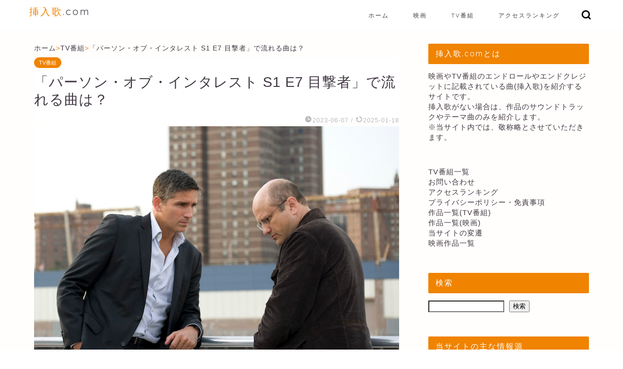

--- FILE ---
content_type: text/html; charset=UTF-8
request_url: https://sounyuuka.com/tv/person-of-interest-s1-e7/
body_size: 25567
content:
<!DOCTYPE html>
<html lang="ja">
<head prefix="og: http://ogp.me/ns# fb: http://ogp.me/ns/fb# article: http://ogp.me/ns/article#">
<meta charset="utf-8">
<meta http-equiv="X-UA-Compatible" content="IE=edge">
<meta name="viewport" content="width=device-width, initial-scale=1">
<!-- ここからOGP -->
<meta property="og:type" content="blog">
			<meta property="og:title" content="「パーソン・オブ・インタレスト S1 E7 目撃者」で流れる曲は？挿入歌.com">
		<meta property="og:url" content="https://sounyuuka.com/tv/person-of-interest-s1-e7/">
			<meta property="og:description" content="TV番組「パーソン・オブ・インタレスト S1 E7 目撃者」で流れる曲をシーンと一緒に紹介します。">
						<meta property="og:image" content="https://sounyuuka.com/wp-content/uploads/2023/06/MV5BMTQxNzI4ODcwNV5BMl5BanBnXkFtZTcwMTE2NzAwNw@@._V1_.jpg">
	<meta property="og:site_name" content="挿入歌.com">
<meta property="fb:admins" content="">
<meta name="twitter:card" content="summary">
<!-- ここまでOGP --> 

<meta name="description" itemprop="description" content="TV番組「パーソン・オブ・インタレスト S1 E7 目撃者」で流れる曲をシーンと一緒に紹介します。" >

<title>「パーソン・オブ・インタレスト S1 E7 目撃者」で流れる曲は？挿入歌.com</title>
<meta name='robots' content='max-image-preview:large' />
<link rel='dns-prefetch' href='//www.google.com' />
<link rel='dns-prefetch' href='//cdnjs.cloudflare.com' />
<link rel="alternate" type="application/rss+xml" title="挿入歌.com &raquo; フィード" href="https://sounyuuka.com/feed/" />
<link rel="alternate" type="application/rss+xml" title="挿入歌.com &raquo; コメントフィード" href="https://sounyuuka.com/comments/feed/" />
<link rel="alternate" type="application/rss+xml" title="挿入歌.com &raquo; 「パーソン・オブ・インタレスト S1 E7 目撃者」で流れる曲は？ のコメントのフィード" href="https://sounyuuka.com/tv/person-of-interest-s1-e7/feed/" />
<link rel="alternate" title="oEmbed (JSON)" type="application/json+oembed" href="https://sounyuuka.com/wp-json/oembed/1.0/embed?url=https%3A%2F%2Fsounyuuka.com%2Ftv%2Fperson-of-interest-s1-e7%2F" />
<link rel="alternate" title="oEmbed (XML)" type="text/xml+oembed" href="https://sounyuuka.com/wp-json/oembed/1.0/embed?url=https%3A%2F%2Fsounyuuka.com%2Ftv%2Fperson-of-interest-s1-e7%2F&#038;format=xml" />
<style id='wp-img-auto-sizes-contain-inline-css' type='text/css'>
img:is([sizes=auto i],[sizes^="auto," i]){contain-intrinsic-size:3000px 1500px}
/*# sourceURL=wp-img-auto-sizes-contain-inline-css */
</style>
<style id='wp-emoji-styles-inline-css' type='text/css'>

	img.wp-smiley, img.emoji {
		display: inline !important;
		border: none !important;
		box-shadow: none !important;
		height: 1em !important;
		width: 1em !important;
		margin: 0 0.07em !important;
		vertical-align: -0.1em !important;
		background: none !important;
		padding: 0 !important;
	}
/*# sourceURL=wp-emoji-styles-inline-css */
</style>
<style id='wp-block-library-inline-css' type='text/css'>
:root{--wp-block-synced-color:#7a00df;--wp-block-synced-color--rgb:122,0,223;--wp-bound-block-color:var(--wp-block-synced-color);--wp-editor-canvas-background:#ddd;--wp-admin-theme-color:#007cba;--wp-admin-theme-color--rgb:0,124,186;--wp-admin-theme-color-darker-10:#006ba1;--wp-admin-theme-color-darker-10--rgb:0,107,160.5;--wp-admin-theme-color-darker-20:#005a87;--wp-admin-theme-color-darker-20--rgb:0,90,135;--wp-admin-border-width-focus:2px}@media (min-resolution:192dpi){:root{--wp-admin-border-width-focus:1.5px}}.wp-element-button{cursor:pointer}:root .has-very-light-gray-background-color{background-color:#eee}:root .has-very-dark-gray-background-color{background-color:#313131}:root .has-very-light-gray-color{color:#eee}:root .has-very-dark-gray-color{color:#313131}:root .has-vivid-green-cyan-to-vivid-cyan-blue-gradient-background{background:linear-gradient(135deg,#00d084,#0693e3)}:root .has-purple-crush-gradient-background{background:linear-gradient(135deg,#34e2e4,#4721fb 50%,#ab1dfe)}:root .has-hazy-dawn-gradient-background{background:linear-gradient(135deg,#faaca8,#dad0ec)}:root .has-subdued-olive-gradient-background{background:linear-gradient(135deg,#fafae1,#67a671)}:root .has-atomic-cream-gradient-background{background:linear-gradient(135deg,#fdd79a,#004a59)}:root .has-nightshade-gradient-background{background:linear-gradient(135deg,#330968,#31cdcf)}:root .has-midnight-gradient-background{background:linear-gradient(135deg,#020381,#2874fc)}:root{--wp--preset--font-size--normal:16px;--wp--preset--font-size--huge:42px}.has-regular-font-size{font-size:1em}.has-larger-font-size{font-size:2.625em}.has-normal-font-size{font-size:var(--wp--preset--font-size--normal)}.has-huge-font-size{font-size:var(--wp--preset--font-size--huge)}.has-text-align-center{text-align:center}.has-text-align-left{text-align:left}.has-text-align-right{text-align:right}.has-fit-text{white-space:nowrap!important}#end-resizable-editor-section{display:none}.aligncenter{clear:both}.items-justified-left{justify-content:flex-start}.items-justified-center{justify-content:center}.items-justified-right{justify-content:flex-end}.items-justified-space-between{justify-content:space-between}.screen-reader-text{border:0;clip-path:inset(50%);height:1px;margin:-1px;overflow:hidden;padding:0;position:absolute;width:1px;word-wrap:normal!important}.screen-reader-text:focus{background-color:#ddd;clip-path:none;color:#444;display:block;font-size:1em;height:auto;left:5px;line-height:normal;padding:15px 23px 14px;text-decoration:none;top:5px;width:auto;z-index:100000}html :where(.has-border-color){border-style:solid}html :where([style*=border-top-color]){border-top-style:solid}html :where([style*=border-right-color]){border-right-style:solid}html :where([style*=border-bottom-color]){border-bottom-style:solid}html :where([style*=border-left-color]){border-left-style:solid}html :where([style*=border-width]){border-style:solid}html :where([style*=border-top-width]){border-top-style:solid}html :where([style*=border-right-width]){border-right-style:solid}html :where([style*=border-bottom-width]){border-bottom-style:solid}html :where([style*=border-left-width]){border-left-style:solid}html :where(img[class*=wp-image-]){height:auto;max-width:100%}:where(figure){margin:0 0 1em}html :where(.is-position-sticky){--wp-admin--admin-bar--position-offset:var(--wp-admin--admin-bar--height,0px)}@media screen and (max-width:600px){html :where(.is-position-sticky){--wp-admin--admin-bar--position-offset:0px}}

/*# sourceURL=wp-block-library-inline-css */
</style><style id='wp-block-list-inline-css' type='text/css'>
ol,ul{box-sizing:border-box}:root :where(.wp-block-list.has-background){padding:1.25em 2.375em}
/*# sourceURL=https://sounyuuka.com/wp-includes/blocks/list/style.min.css */
</style>
<style id='wp-block-page-list-inline-css' type='text/css'>
.wp-block-navigation .wp-block-page-list{align-items:var(--navigation-layout-align,initial);background-color:inherit;display:flex;flex-direction:var(--navigation-layout-direction,initial);flex-wrap:var(--navigation-layout-wrap,wrap);justify-content:var(--navigation-layout-justify,initial)}.wp-block-navigation .wp-block-navigation-item{background-color:inherit}.wp-block-page-list{box-sizing:border-box}
/*# sourceURL=https://sounyuuka.com/wp-includes/blocks/page-list/style.min.css */
</style>
<style id='wp-block-search-inline-css' type='text/css'>
.wp-block-search__button{margin-left:10px;word-break:normal}.wp-block-search__button.has-icon{line-height:0}.wp-block-search__button svg{height:1.25em;min-height:24px;min-width:24px;width:1.25em;fill:currentColor;vertical-align:text-bottom}:where(.wp-block-search__button){border:1px solid #ccc;padding:6px 10px}.wp-block-search__inside-wrapper{display:flex;flex:auto;flex-wrap:nowrap;max-width:100%}.wp-block-search__label{width:100%}.wp-block-search.wp-block-search__button-only .wp-block-search__button{box-sizing:border-box;display:flex;flex-shrink:0;justify-content:center;margin-left:0;max-width:100%}.wp-block-search.wp-block-search__button-only .wp-block-search__inside-wrapper{min-width:0!important;transition-property:width}.wp-block-search.wp-block-search__button-only .wp-block-search__input{flex-basis:100%;transition-duration:.3s}.wp-block-search.wp-block-search__button-only.wp-block-search__searchfield-hidden,.wp-block-search.wp-block-search__button-only.wp-block-search__searchfield-hidden .wp-block-search__inside-wrapper{overflow:hidden}.wp-block-search.wp-block-search__button-only.wp-block-search__searchfield-hidden .wp-block-search__input{border-left-width:0!important;border-right-width:0!important;flex-basis:0;flex-grow:0;margin:0;min-width:0!important;padding-left:0!important;padding-right:0!important;width:0!important}:where(.wp-block-search__input){appearance:none;border:1px solid #949494;flex-grow:1;font-family:inherit;font-size:inherit;font-style:inherit;font-weight:inherit;letter-spacing:inherit;line-height:inherit;margin-left:0;margin-right:0;min-width:3rem;padding:8px;text-decoration:unset!important;text-transform:inherit}:where(.wp-block-search__button-inside .wp-block-search__inside-wrapper){background-color:#fff;border:1px solid #949494;box-sizing:border-box;padding:4px}:where(.wp-block-search__button-inside .wp-block-search__inside-wrapper) .wp-block-search__input{border:none;border-radius:0;padding:0 4px}:where(.wp-block-search__button-inside .wp-block-search__inside-wrapper) .wp-block-search__input:focus{outline:none}:where(.wp-block-search__button-inside .wp-block-search__inside-wrapper) :where(.wp-block-search__button){padding:4px 8px}.wp-block-search.aligncenter .wp-block-search__inside-wrapper{margin:auto}.wp-block[data-align=right] .wp-block-search.wp-block-search__button-only .wp-block-search__inside-wrapper{float:right}
/*# sourceURL=https://sounyuuka.com/wp-includes/blocks/search/style.min.css */
</style>
<style id='wp-block-columns-inline-css' type='text/css'>
.wp-block-columns{box-sizing:border-box;display:flex;flex-wrap:wrap!important}@media (min-width:782px){.wp-block-columns{flex-wrap:nowrap!important}}.wp-block-columns{align-items:normal!important}.wp-block-columns.are-vertically-aligned-top{align-items:flex-start}.wp-block-columns.are-vertically-aligned-center{align-items:center}.wp-block-columns.are-vertically-aligned-bottom{align-items:flex-end}@media (max-width:781px){.wp-block-columns:not(.is-not-stacked-on-mobile)>.wp-block-column{flex-basis:100%!important}}@media (min-width:782px){.wp-block-columns:not(.is-not-stacked-on-mobile)>.wp-block-column{flex-basis:0;flex-grow:1}.wp-block-columns:not(.is-not-stacked-on-mobile)>.wp-block-column[style*=flex-basis]{flex-grow:0}}.wp-block-columns.is-not-stacked-on-mobile{flex-wrap:nowrap!important}.wp-block-columns.is-not-stacked-on-mobile>.wp-block-column{flex-basis:0;flex-grow:1}.wp-block-columns.is-not-stacked-on-mobile>.wp-block-column[style*=flex-basis]{flex-grow:0}:where(.wp-block-columns){margin-bottom:1.75em}:where(.wp-block-columns.has-background){padding:1.25em 2.375em}.wp-block-column{flex-grow:1;min-width:0;overflow-wrap:break-word;word-break:break-word}.wp-block-column.is-vertically-aligned-top{align-self:flex-start}.wp-block-column.is-vertically-aligned-center{align-self:center}.wp-block-column.is-vertically-aligned-bottom{align-self:flex-end}.wp-block-column.is-vertically-aligned-stretch{align-self:stretch}.wp-block-column.is-vertically-aligned-bottom,.wp-block-column.is-vertically-aligned-center,.wp-block-column.is-vertically-aligned-top{width:100%}
/*# sourceURL=https://sounyuuka.com/wp-includes/blocks/columns/style.min.css */
</style>
<style id='wp-block-group-inline-css' type='text/css'>
.wp-block-group{box-sizing:border-box}:where(.wp-block-group.wp-block-group-is-layout-constrained){position:relative}
/*# sourceURL=https://sounyuuka.com/wp-includes/blocks/group/style.min.css */
</style>
<style id='global-styles-inline-css' type='text/css'>
:root{--wp--preset--aspect-ratio--square: 1;--wp--preset--aspect-ratio--4-3: 4/3;--wp--preset--aspect-ratio--3-4: 3/4;--wp--preset--aspect-ratio--3-2: 3/2;--wp--preset--aspect-ratio--2-3: 2/3;--wp--preset--aspect-ratio--16-9: 16/9;--wp--preset--aspect-ratio--9-16: 9/16;--wp--preset--color--black: #000000;--wp--preset--color--cyan-bluish-gray: #abb8c3;--wp--preset--color--white: #ffffff;--wp--preset--color--pale-pink: #f78da7;--wp--preset--color--vivid-red: #cf2e2e;--wp--preset--color--luminous-vivid-orange: #ff6900;--wp--preset--color--luminous-vivid-amber: #fcb900;--wp--preset--color--light-green-cyan: #7bdcb5;--wp--preset--color--vivid-green-cyan: #00d084;--wp--preset--color--pale-cyan-blue: #8ed1fc;--wp--preset--color--vivid-cyan-blue: #0693e3;--wp--preset--color--vivid-purple: #9b51e0;--wp--preset--gradient--vivid-cyan-blue-to-vivid-purple: linear-gradient(135deg,rgb(6,147,227) 0%,rgb(155,81,224) 100%);--wp--preset--gradient--light-green-cyan-to-vivid-green-cyan: linear-gradient(135deg,rgb(122,220,180) 0%,rgb(0,208,130) 100%);--wp--preset--gradient--luminous-vivid-amber-to-luminous-vivid-orange: linear-gradient(135deg,rgb(252,185,0) 0%,rgb(255,105,0) 100%);--wp--preset--gradient--luminous-vivid-orange-to-vivid-red: linear-gradient(135deg,rgb(255,105,0) 0%,rgb(207,46,46) 100%);--wp--preset--gradient--very-light-gray-to-cyan-bluish-gray: linear-gradient(135deg,rgb(238,238,238) 0%,rgb(169,184,195) 100%);--wp--preset--gradient--cool-to-warm-spectrum: linear-gradient(135deg,rgb(74,234,220) 0%,rgb(151,120,209) 20%,rgb(207,42,186) 40%,rgb(238,44,130) 60%,rgb(251,105,98) 80%,rgb(254,248,76) 100%);--wp--preset--gradient--blush-light-purple: linear-gradient(135deg,rgb(255,206,236) 0%,rgb(152,150,240) 100%);--wp--preset--gradient--blush-bordeaux: linear-gradient(135deg,rgb(254,205,165) 0%,rgb(254,45,45) 50%,rgb(107,0,62) 100%);--wp--preset--gradient--luminous-dusk: linear-gradient(135deg,rgb(255,203,112) 0%,rgb(199,81,192) 50%,rgb(65,88,208) 100%);--wp--preset--gradient--pale-ocean: linear-gradient(135deg,rgb(255,245,203) 0%,rgb(182,227,212) 50%,rgb(51,167,181) 100%);--wp--preset--gradient--electric-grass: linear-gradient(135deg,rgb(202,248,128) 0%,rgb(113,206,126) 100%);--wp--preset--gradient--midnight: linear-gradient(135deg,rgb(2,3,129) 0%,rgb(40,116,252) 100%);--wp--preset--font-size--small: 13px;--wp--preset--font-size--medium: 20px;--wp--preset--font-size--large: 36px;--wp--preset--font-size--x-large: 42px;--wp--preset--spacing--20: 0.44rem;--wp--preset--spacing--30: 0.67rem;--wp--preset--spacing--40: 1rem;--wp--preset--spacing--50: 1.5rem;--wp--preset--spacing--60: 2.25rem;--wp--preset--spacing--70: 3.38rem;--wp--preset--spacing--80: 5.06rem;--wp--preset--shadow--natural: 6px 6px 9px rgba(0, 0, 0, 0.2);--wp--preset--shadow--deep: 12px 12px 50px rgba(0, 0, 0, 0.4);--wp--preset--shadow--sharp: 6px 6px 0px rgba(0, 0, 0, 0.2);--wp--preset--shadow--outlined: 6px 6px 0px -3px rgb(255, 255, 255), 6px 6px rgb(0, 0, 0);--wp--preset--shadow--crisp: 6px 6px 0px rgb(0, 0, 0);}:where(.is-layout-flex){gap: 0.5em;}:where(.is-layout-grid){gap: 0.5em;}body .is-layout-flex{display: flex;}.is-layout-flex{flex-wrap: wrap;align-items: center;}.is-layout-flex > :is(*, div){margin: 0;}body .is-layout-grid{display: grid;}.is-layout-grid > :is(*, div){margin: 0;}:where(.wp-block-columns.is-layout-flex){gap: 2em;}:where(.wp-block-columns.is-layout-grid){gap: 2em;}:where(.wp-block-post-template.is-layout-flex){gap: 1.25em;}:where(.wp-block-post-template.is-layout-grid){gap: 1.25em;}.has-black-color{color: var(--wp--preset--color--black) !important;}.has-cyan-bluish-gray-color{color: var(--wp--preset--color--cyan-bluish-gray) !important;}.has-white-color{color: var(--wp--preset--color--white) !important;}.has-pale-pink-color{color: var(--wp--preset--color--pale-pink) !important;}.has-vivid-red-color{color: var(--wp--preset--color--vivid-red) !important;}.has-luminous-vivid-orange-color{color: var(--wp--preset--color--luminous-vivid-orange) !important;}.has-luminous-vivid-amber-color{color: var(--wp--preset--color--luminous-vivid-amber) !important;}.has-light-green-cyan-color{color: var(--wp--preset--color--light-green-cyan) !important;}.has-vivid-green-cyan-color{color: var(--wp--preset--color--vivid-green-cyan) !important;}.has-pale-cyan-blue-color{color: var(--wp--preset--color--pale-cyan-blue) !important;}.has-vivid-cyan-blue-color{color: var(--wp--preset--color--vivid-cyan-blue) !important;}.has-vivid-purple-color{color: var(--wp--preset--color--vivid-purple) !important;}.has-black-background-color{background-color: var(--wp--preset--color--black) !important;}.has-cyan-bluish-gray-background-color{background-color: var(--wp--preset--color--cyan-bluish-gray) !important;}.has-white-background-color{background-color: var(--wp--preset--color--white) !important;}.has-pale-pink-background-color{background-color: var(--wp--preset--color--pale-pink) !important;}.has-vivid-red-background-color{background-color: var(--wp--preset--color--vivid-red) !important;}.has-luminous-vivid-orange-background-color{background-color: var(--wp--preset--color--luminous-vivid-orange) !important;}.has-luminous-vivid-amber-background-color{background-color: var(--wp--preset--color--luminous-vivid-amber) !important;}.has-light-green-cyan-background-color{background-color: var(--wp--preset--color--light-green-cyan) !important;}.has-vivid-green-cyan-background-color{background-color: var(--wp--preset--color--vivid-green-cyan) !important;}.has-pale-cyan-blue-background-color{background-color: var(--wp--preset--color--pale-cyan-blue) !important;}.has-vivid-cyan-blue-background-color{background-color: var(--wp--preset--color--vivid-cyan-blue) !important;}.has-vivid-purple-background-color{background-color: var(--wp--preset--color--vivid-purple) !important;}.has-black-border-color{border-color: var(--wp--preset--color--black) !important;}.has-cyan-bluish-gray-border-color{border-color: var(--wp--preset--color--cyan-bluish-gray) !important;}.has-white-border-color{border-color: var(--wp--preset--color--white) !important;}.has-pale-pink-border-color{border-color: var(--wp--preset--color--pale-pink) !important;}.has-vivid-red-border-color{border-color: var(--wp--preset--color--vivid-red) !important;}.has-luminous-vivid-orange-border-color{border-color: var(--wp--preset--color--luminous-vivid-orange) !important;}.has-luminous-vivid-amber-border-color{border-color: var(--wp--preset--color--luminous-vivid-amber) !important;}.has-light-green-cyan-border-color{border-color: var(--wp--preset--color--light-green-cyan) !important;}.has-vivid-green-cyan-border-color{border-color: var(--wp--preset--color--vivid-green-cyan) !important;}.has-pale-cyan-blue-border-color{border-color: var(--wp--preset--color--pale-cyan-blue) !important;}.has-vivid-cyan-blue-border-color{border-color: var(--wp--preset--color--vivid-cyan-blue) !important;}.has-vivid-purple-border-color{border-color: var(--wp--preset--color--vivid-purple) !important;}.has-vivid-cyan-blue-to-vivid-purple-gradient-background{background: var(--wp--preset--gradient--vivid-cyan-blue-to-vivid-purple) !important;}.has-light-green-cyan-to-vivid-green-cyan-gradient-background{background: var(--wp--preset--gradient--light-green-cyan-to-vivid-green-cyan) !important;}.has-luminous-vivid-amber-to-luminous-vivid-orange-gradient-background{background: var(--wp--preset--gradient--luminous-vivid-amber-to-luminous-vivid-orange) !important;}.has-luminous-vivid-orange-to-vivid-red-gradient-background{background: var(--wp--preset--gradient--luminous-vivid-orange-to-vivid-red) !important;}.has-very-light-gray-to-cyan-bluish-gray-gradient-background{background: var(--wp--preset--gradient--very-light-gray-to-cyan-bluish-gray) !important;}.has-cool-to-warm-spectrum-gradient-background{background: var(--wp--preset--gradient--cool-to-warm-spectrum) !important;}.has-blush-light-purple-gradient-background{background: var(--wp--preset--gradient--blush-light-purple) !important;}.has-blush-bordeaux-gradient-background{background: var(--wp--preset--gradient--blush-bordeaux) !important;}.has-luminous-dusk-gradient-background{background: var(--wp--preset--gradient--luminous-dusk) !important;}.has-pale-ocean-gradient-background{background: var(--wp--preset--gradient--pale-ocean) !important;}.has-electric-grass-gradient-background{background: var(--wp--preset--gradient--electric-grass) !important;}.has-midnight-gradient-background{background: var(--wp--preset--gradient--midnight) !important;}.has-small-font-size{font-size: var(--wp--preset--font-size--small) !important;}.has-medium-font-size{font-size: var(--wp--preset--font-size--medium) !important;}.has-large-font-size{font-size: var(--wp--preset--font-size--large) !important;}.has-x-large-font-size{font-size: var(--wp--preset--font-size--x-large) !important;}
:where(.wp-block-columns.is-layout-flex){gap: 2em;}:where(.wp-block-columns.is-layout-grid){gap: 2em;}
/*# sourceURL=global-styles-inline-css */
</style>
<style id='core-block-supports-inline-css' type='text/css'>
.wp-container-core-columns-is-layout-9d6595d7{flex-wrap:nowrap;}
/*# sourceURL=core-block-supports-inline-css */
</style>

<style id='classic-theme-styles-inline-css' type='text/css'>
/*! This file is auto-generated */
.wp-block-button__link{color:#fff;background-color:#32373c;border-radius:9999px;box-shadow:none;text-decoration:none;padding:calc(.667em + 2px) calc(1.333em + 2px);font-size:1.125em}.wp-block-file__button{background:#32373c;color:#fff;text-decoration:none}
/*# sourceURL=/wp-includes/css/classic-themes.min.css */
</style>
<link rel='stylesheet' id='contact-form-7-css' href='https://sounyuuka.com/wp-content/plugins/contact-form-7/includes/css/styles.css?ver=6.1.4' type='text/css' media='all' />
<link rel='stylesheet' id='parent-style-css' href='https://sounyuuka.com/wp-content/themes/jin/style.css?ver=6.9' type='text/css' media='all' />
<link rel='stylesheet' id='theme-style-css' href='https://sounyuuka.com/wp-content/themes/jin-child/style.css?ver=6.9' type='text/css' media='all' />
<link rel='stylesheet' id='swiper-style-css' href='https://cdnjs.cloudflare.com/ajax/libs/Swiper/4.0.7/css/swiper.min.css?ver=6.9' type='text/css' media='all' />
<script type="text/javascript" src="https://sounyuuka.com/wp-includes/js/jquery/jquery.min.js?ver=3.7.1" id="jquery-core-js"></script>
<script type="text/javascript" src="https://sounyuuka.com/wp-includes/js/jquery/jquery-migrate.min.js?ver=3.4.1" id="jquery-migrate-js"></script>
<link rel="https://api.w.org/" href="https://sounyuuka.com/wp-json/" /><link rel="alternate" title="JSON" type="application/json" href="https://sounyuuka.com/wp-json/wp/v2/posts/11777" /><link rel='shortlink' href='https://sounyuuka.com/?p=11777' />
	<style type="text/css">
		#wrapper {
			background-color: #fffefc;
			background-image: url();
					}

		.related-entry-headline-text span:before,
		#comment-title span:before,
		#reply-title span:before {
			background-color: #f08300;
			border-color: #f08300 !important;
		}

		#breadcrumb:after,
		#page-top a {
			background-color: #ffffff;
		}

		#footer-widget-area {
			background-color: #ffffff;
			border: none !important;
		}

		.footer-inner a #copyright,
		#copyright-center {
			border-color: taransparent !important;
			color: #423844 !important;
		}

		.page-top-footer a {
			color: #ffffff !important;
		}

		#breadcrumb ul li,
		#breadcrumb ul li a {
			color: #ffffff !important;
		}

		body,
		a,
		a:link,
		a:visited,
		.my-profile,
		.widgettitle,
		.tabBtn-mag label {
			color: #423844;
		}

		a:hover {
			color: #f08300;
		}

		.widget_nav_menu ul>li>a:before,
		.widget_categories ul>li>a:before,
		.widget_pages ul>li>a:before,
		.widget_recent_entries ul>li>a:before,
		.widget_archive ul>li>a:before,
		.widget_archive form:after,
		.widget_categories form:after,
		.widget_nav_menu ul>li>ul.sub-menu>li>a:before,
		.widget_categories ul>li>.children>li>a:before,
		.widget_pages ul>li>.children>li>a:before,
		.widget_nav_menu ul>li>ul.sub-menu>li>ul.sub-menu li>a:before,
		.widget_categories ul>li>.children>li>.children li>a:before,
		.widget_pages ul>li>.children>li>.children li>a:before {
			color: #f08300;
		}

		.widget_nav_menu ul .sub-menu .sub-menu li a:before {
			background-color: #423844 !important;
		}

		.d--labeling-act-border {
			border-color: rgba(66, 56, 68, 0.18);
		}

		.c--labeling-act.d--labeling-act-solid {
			background-color: rgba(66, 56, 68, 0.06);
		}

		.a--labeling-act {
			color: rgba(66, 56, 68, 0.6);
		}

		.a--labeling-small-act span {
			background-color: rgba(66, 56, 68, 0.21);
		}

		.c--labeling-act.d--labeling-act-strong {
			background-color: rgba(66, 56, 68, 0.045);
		}

		.d--labeling-act-strong .a--labeling-act {
			color: rgba(66, 56, 68, 0.75);
		}


		footer .footer-widget,
		footer .footer-widget a,
		footer .footer-widget ul li,
		.footer-widget.widget_nav_menu ul>li>a:before,
		.footer-widget.widget_categories ul>li>a:before,
		.footer-widget.widget_recent_entries ul>li>a:before,
		.footer-widget.widget_pages ul>li>a:before,
		.footer-widget.widget_archive ul>li>a:before,
		footer .widget_tag_cloud .tagcloud a:before {
			color: #423844 !important;
			border-color: #423844 !important;
		}

		footer .footer-widget .widgettitle {
			color: #423844 !important;
			border-color: #f08300 !important;
		}

		footer .widget_nav_menu ul .children .children li a:before,
		footer .widget_categories ul .children .children li a:before,
		footer .widget_nav_menu ul .sub-menu .sub-menu li a:before {
			background-color: #423844 !important;
		}

		#drawernav a:hover,
		.post-list-title,
		#prev-next p,
		#toc_container .toc_list li a {
			color: #423844 !important;
		}

		#header-box {
			background-color: #ffffff;
		}

		@media (min-width: 768px) {

			#header-box .header-box10-bg:before,
			#header-box .header-box11-bg:before {
				border-radius: 2px;
			}
		}

		@media (min-width: 768px) {
			.top-image-meta {
				margin-top: calc(0px - 30px);
			}
		}

		@media (min-width: 1200px) {
			.top-image-meta {
				margin-top: calc(0px);
			}
		}

		.pickup-contents:before {
			background-color: #ffffff !important;
		}

		.main-image-text {
			color: #686357;
		}

		.main-image-text-sub {
			color: #686357;
		}

		@media (min-width: 481px) {
			#site-info {
				padding-top: 10px !important;
				padding-bottom: 10px !important;
			}
		}

		#site-info span a {
			color: #423844 !important;
		}

		#headmenu .headsns .line a svg {
			fill: #000000 !important;
		}

		#headmenu .headsns a,
		#headmenu {
			color: #000000 !important;
			border-color: #000000 !important;
		}

		.profile-follow .line-sns a svg {
			fill: #f08300 !important;
		}

		.profile-follow .line-sns a:hover svg {
			fill: #f08300 !important;
		}

		.profile-follow a {
			color: #f08300 !important;
			border-color: #f08300 !important;
		}

		.profile-follow a:hover,
		#headmenu .headsns a:hover {
			color: #f08300 !important;
			border-color: #f08300 !important;
		}

		.search-box:hover {
			color: #f08300 !important;
			border-color: #f08300 !important;
		}

		#header #headmenu .headsns .line a:hover svg {
			fill: #f08300 !important;
		}

		.cps-icon-bar,
		#navtoggle:checked+.sp-menu-open .cps-icon-bar {
			background-color: #423844;
		}

		#nav-container {
			background-color: #ffffff;
		}

		.menu-box .menu-item svg {
			fill: #423844;
		}

		#drawernav ul.menu-box>li>a,
		#drawernav2 ul.menu-box>li>a,
		#drawernav3 ul.menu-box>li>a,
		#drawernav4 ul.menu-box>li>a,
		#drawernav5 ul.menu-box>li>a,
		#drawernav ul.menu-box>li.menu-item-has-children:after,
		#drawernav2 ul.menu-box>li.menu-item-has-children:after,
		#drawernav3 ul.menu-box>li.menu-item-has-children:after,
		#drawernav4 ul.menu-box>li.menu-item-has-children:after,
		#drawernav5 ul.menu-box>li.menu-item-has-children:after {
			color: #423844 !important;
		}

		#drawernav ul.menu-box li a,
		#drawernav2 ul.menu-box li a,
		#drawernav3 ul.menu-box li a,
		#drawernav4 ul.menu-box li a,
		#drawernav5 ul.menu-box li a {
			font-size: 12px !important;
		}

		#drawernav3 ul.menu-box>li {
			color: #423844 !important;
		}

		#drawernav4 .menu-box>.menu-item>a:after,
		#drawernav3 .menu-box>.menu-item>a:after,
		#drawernav .menu-box>.menu-item>a:after {
			background-color: #423844 !important;
		}

		#drawernav2 .menu-box>.menu-item:hover,
		#drawernav5 .menu-box>.menu-item:hover {
			border-top-color: #f08300 !important;
		}

		.cps-info-bar a {
			background-color: #dd0000 !important;
		}

		@media (min-width: 768px) {
			.post-list-mag .post-list-item:not(:nth-child(2n)) {
				margin-right: 2.6%;
			}
		}

		@media (min-width: 768px) {

			#tab-1:checked~.tabBtn-mag li [for="tab-1"]:after,
			#tab-2:checked~.tabBtn-mag li [for="tab-2"]:after,
			#tab-3:checked~.tabBtn-mag li [for="tab-3"]:after,
			#tab-4:checked~.tabBtn-mag li [for="tab-4"]:after {
				border-top-color: #f08300 !important;
			}

			.tabBtn-mag label {
				border-bottom-color: #f08300 !important;
			}
		}

		#tab-1:checked~.tabBtn-mag li [for="tab-1"],
		#tab-2:checked~.tabBtn-mag li [for="tab-2"],
		#tab-3:checked~.tabBtn-mag li [for="tab-3"],
		#tab-4:checked~.tabBtn-mag li [for="tab-4"],
		#prev-next a.next:after,
		#prev-next a.prev:after,
		.more-cat-button a:hover span:before {
			background-color: #f08300 !important;
		}


		.swiper-slide .post-list-cat,
		.post-list-mag .post-list-cat,
		.post-list-mag3col .post-list-cat,
		.post-list-mag-sp1col .post-list-cat,
		.swiper-pagination-bullet-active,
		.pickup-cat,
		.post-list .post-list-cat,
		#breadcrumb .bcHome a:hover span:before,
		.popular-item:nth-child(1) .pop-num,
		.popular-item:nth-child(2) .pop-num,
		.popular-item:nth-child(3) .pop-num {
			background-color: #f08300 !important;
		}

		.sidebar-btn a,
		.profile-sns-menu {
			background-color: #f08300 !important;
		}

		.sp-sns-menu a,
		.pickup-contents-box a:hover .pickup-title {
			border-color: #f08300 !important;
			color: #f08300 !important;
		}

		.pro-line svg {
			fill: #f08300 !important;
		}

		.cps-post-cat a,
		.meta-cat,
		.popular-cat {
			background-color: #f08300 !important;
			border-color: #f08300 !important;
		}

		.tagicon,
		.tag-box a,
		#toc_container .toc_list>li,
		#toc_container .toc_title {
			color: #f08300 !important;
		}

		.widget_tag_cloud a::before {
			color: #423844 !important;
		}

		.tag-box a,
		#toc_container:before {
			border-color: #f08300 !important;
		}

		.cps-post-cat a:hover {
			color: #f08300 !important;
		}

		.pagination li:not([class*="current"]) a:hover,
		.widget_tag_cloud a:hover {
			background-color: #f08300 !important;
		}

		.pagination li:not([class*="current"]) a:hover {
			opacity: 0.5 !important;
		}

		.pagination li.current a {
			background-color: #f08300 !important;
			border-color: #f08300 !important;
		}

		.nextpage a:hover span {
			color: #f08300 !important;
			border-color: #f08300 !important;
		}

		.cta-content:before {
			background-color: #393542 !important;
		}

		.cta-text,
		.info-title {
			color: #0a0202 !important;
		}

		#footer-widget-area.footer_style1 .widgettitle {
			border-color: #f08300 !important;
		}

		.sidebar_style1 .widgettitle,
		.sidebar_style5 .widgettitle {
			border-color: #f08300 !important;
		}

		.sidebar_style2 .widgettitle,
		.sidebar_style4 .widgettitle,
		.sidebar_style6 .widgettitle,
		#home-bottom-widget .widgettitle,
		#home-top-widget .widgettitle,
		#post-bottom-widget .widgettitle,
		#post-top-widget .widgettitle {
			background-color: #f08300 !important;
		}

		#home-bottom-widget .widget_search .search-box input[type="submit"],
		#home-top-widget .widget_search .search-box input[type="submit"],
		#post-bottom-widget .widget_search .search-box input[type="submit"],
		#post-top-widget .widget_search .search-box input[type="submit"] {
			background-color: #f08300 !important;
		}

		.tn-logo-size {
			font-size: 150% !important;
		}

		@media (min-width: 481px) {
			.tn-logo-size img {
				width: calc(150%*0.5) !important;
			}
		}

		@media (min-width: 768px) {
			.tn-logo-size img {
				width: calc(150%*2.2) !important;
			}
		}

		@media (min-width: 1200px) {
			.tn-logo-size img {
				width: 150% !important;
			}
		}

		.sp-logo-size {
			font-size: 120% !important;
		}

		.sp-logo-size img {
			width: 120% !important;
		}

		.cps-post-main ul>li:before,
		.cps-post-main ol>li:before {
			background-color: #f08300 !important;
		}

		.profile-card .profile-title {
			background-color: #f08300 !important;
		}

		.profile-card {
			border-color: #f08300 !important;
		}

		.cps-post-main a {
			color: #f08300;
		}

		.cps-post-main .marker {
			background: -webkit-linear-gradient(transparent 80%, #ffe2e9 0%);
			background: linear-gradient(transparent 80%, #ffe2e9 0%);
		}

		.cps-post-main .marker2 {
			background: -webkit-linear-gradient(transparent 60%, #a6ede7 0%);
			background: linear-gradient(transparent 60%, #a6ede7 0%);
		}

		.cps-post-main .jic-sc {
			color: #e9546b;
		}


		.simple-box1 {
			border-color: #f79bb1 !important;
		}

		.simple-box2 {
			border-color: #f2bf7d !important;
		}

		.simple-box3 {
			border-color: #ffcd44 !important;
		}

		.simple-box4 {
			border-color: #7badd8 !important;
		}

		.simple-box4:before {
			background-color: #7badd8;
		}

		.simple-box5 {
			border-color: #e896c7 !important;
		}

		.simple-box5:before {
			background-color: #e896c7;
		}

		.simple-box6 {
			background-color: #fffdef !important;
		}

		.simple-box7 {
			border-color: #def1f9 !important;
		}

		.simple-box7:before {
			background-color: #def1f9 !important;
		}

		.simple-box8 {
			border-color: #96ddc1 !important;
		}

		.simple-box8:before {
			background-color: #96ddc1 !important;
		}

		.simple-box9:before {
			background-color: #e1c0e8 !important;
		}

		.simple-box9:after {
			border-color: #e1c0e8 #e1c0e8 #fffefc #fffefc !important;
		}

		.kaisetsu-box1:before,
		.kaisetsu-box1-title {
			background-color: #ffb49e !important;
		}

		.kaisetsu-box2 {
			border-color: #9acc1e !important;
		}

		.kaisetsu-box2-title {
			background-color: #9acc1e !important;
		}

		.kaisetsu-box4 {
			border-color: #ea91a9 !important;
		}

		.kaisetsu-box4-title {
			background-color: #ea91a9 !important;
		}

		.kaisetsu-box5:before {
			background-color: #57b3ba !important;
		}

		.kaisetsu-box5-title {
			background-color: #57b3ba !important;
		}

		.concept-box1 {
			border-color: #85db8f !important;
		}

		.concept-box1:after {
			background-color: #85db8f !important;
		}

		.concept-box1:before {
			content: "ポイント" !important;
			color: #85db8f !important;
		}

		.concept-box2 {
			border-color: #f7cf6a !important;
		}

		.concept-box2:after {
			background-color: #f7cf6a !important;
		}

		.concept-box2:before {
			content: "注意点" !important;
			color: #f7cf6a !important;
		}

		.concept-box3 {
			border-color: #86cee8 !important;
		}

		.concept-box3:after {
			background-color: #86cee8 !important;
		}

		.concept-box3:before {
			content: "良い例" !important;
			color: #86cee8 !important;
		}

		.concept-box4 {
			border-color: #ed8989 !important;
		}

		.concept-box4:after {
			background-color: #ed8989 !important;
		}

		.concept-box4:before {
			content: "悪い例" !important;
			color: #ed8989 !important;
		}

		.concept-box5 {
			border-color: #9e9e9e !important;
		}

		.concept-box5:after {
			background-color: #9e9e9e !important;
		}

		.concept-box5:before {
			content: "参考" !important;
			color: #9e9e9e !important;
		}

		.concept-box6 {
			border-color: #8eaced !important;
		}

		.concept-box6:after {
			background-color: #8eaced !important;
		}

		.concept-box6:before {
			content: "メモ" !important;
			color: #8eaced !important;
		}

		.innerlink-box1,
		.blog-card {
			border-color: #f08300 !important;
		}

		.innerlink-box1-title {
			background-color: #f08300 !important;
			border-color: #f08300 !important;
		}

		.innerlink-box1:before,
		.blog-card-hl-box {
			background-color: #f08300 !important;
		}

		.concept-box1:before,
		.concept-box2:before,
		.concept-box3:before,
		.concept-box4:before,
		.concept-box5:before,
		.concept-box6:before {
			background-color: #fffefc;
			background-image: url();
		}

		.concept-box1:after,
		.concept-box2:after,
		.concept-box3:after,
		.concept-box4:after,
		.concept-box5:after,
		.concept-box6:after {
			border-color: #fffefc;
			border-image: url() 27 23 / 50px 30px / 1rem round space0 / 5px 5px;
		}

		.jin-ac-box01-title::after {
			color: #f08300;
		}

		.color-button01 a,
		.color-button01 a:hover,
		.color-button01:before {
			background-color: #9acc1e !important;
		}

		.top-image-btn-color a,
		.top-image-btn-color a:hover,
		.top-image-btn-color:before {
			background-color: #dd0000 !important;
		}

		.color-button02 a,
		.color-button02 a:hover,
		.color-button02:before {
			background-color: #e22255 !important;
		}

		.color-button01-big a,
		.color-button01-big a:hover,
		.color-button01-big:before {
			background-color: #e22255 !important;
		}

		.color-button01-big a,
		.color-button01-big:before {
			border-radius: 5px !important;
		}

		.color-button01-big a {
			padding-top: 20px !important;
			padding-bottom: 20px !important;
		}

		.color-button02-big a,
		.color-button02-big a:hover,
		.color-button02-big:before {
			background-color: #e25178 !important;
		}

		.color-button02-big a,
		.color-button02-big:before {
			border-radius: 40px !important;
		}

		.color-button02-big a {
			padding-top: 20px !important;
			padding-bottom: 20px !important;
		}

		.color-button01-big {
			width: 75% !important;
		}

		.color-button02-big {
			width: 75% !important;
		}

		.top-image-btn-color:before,
		.wide-layout ul li .color-button01:before,
		.wide-layout ul li .color-button02:before,
		.color-button01:before,
		.color-button02:before,
		.color-button01-big:before,
		.color-button02-big:before {
			display: none;
		}

		.top-image-btn-color a:hover,
		.color-button01 a:hover,
		.color-button02 a:hover,
		.color-button01-big a:hover,
		.color-button02-big a:hover {
			-webkit-transform: translateY(2px);
			transform: translateY(2px);
			-webkit-filter: brightness(1.05);
			filter: brightness(1.05);
			opacity: 1;
		}

		.h2-style01 h2,
		.h2-style02 h2:before,
		.h2-style03 h2,
		.h2-style04 h2:before,
		.h2-style05 h2,
		.h2-style07 h2:before,
		.h2-style07 h2:after,
		.h3-style03 h3:before,
		.h3-style02 h3:before,
		.h3-style05 h3:before,
		.h3-style07 h3:before,
		.h2-style08 h2:after,
		.h2-style10 h2:before,
		.h2-style10 h2:after,
		.h3-style02 h3:after,
		.h4-style02 h4:before {
			background-color: #f08300 !important;
		}

		.h3-style01 h3,
		.h3-style04 h3,
		.h3-style05 h3,
		.h3-style06 h3,
		.h4-style01 h4,
		.h2-style02 h2,
		.h2-style08 h2,
		.h2-style08 h2:before,
		.h2-style09 h2,
		.h4-style03 h4 {
			border-color: #f08300 !important;
		}

		.h2-style05 h2:before {
			border-top-color: #f08300 !important;
		}

		.h2-style06 h2:before,
		.sidebar_style3 .widgettitle:after {
			background-image: linear-gradient(-45deg,
					transparent 25%,
					#f08300 25%,
					#f08300 50%,
					transparent 50%,
					transparent 75%,
					#f08300 75%,
					#f08300);
		}

		.jin-h2-icons.h2-style02 h2 .jic:before,
		.jin-h2-icons.h2-style04 h2 .jic:before,
		.jin-h2-icons.h2-style06 h2 .jic:before,
		.jin-h2-icons.h2-style07 h2 .jic:before,
		.jin-h2-icons.h2-style08 h2 .jic:before,
		.jin-h2-icons.h2-style09 h2 .jic:before,
		.jin-h2-icons.h2-style10 h2 .jic:before,
		.jin-h3-icons.h3-style01 h3 .jic:before,
		.jin-h3-icons.h3-style02 h3 .jic:before,
		.jin-h3-icons.h3-style03 h3 .jic:before,
		.jin-h3-icons.h3-style04 h3 .jic:before,
		.jin-h3-icons.h3-style05 h3 .jic:before,
		.jin-h3-icons.h3-style06 h3 .jic:before,
		.jin-h3-icons.h3-style07 h3 .jic:before,
		.jin-h4-icons.h4-style01 h4 .jic:before,
		.jin-h4-icons.h4-style02 h4 .jic:before,
		.jin-h4-icons.h4-style03 h4 .jic:before,
		.jin-h4-icons.h4-style04 h4 .jic:before {
			color: #f08300;
		}

		@media all and (-ms-high-contrast:none) {

			*::-ms-backdrop,
			.color-button01:before,
			.color-button02:before,
			.color-button01-big:before,
			.color-button02-big:before {
				background-color: #595857 !important;
			}
		}

		.jin-lp-h2 h2,
		.jin-lp-h2 h2 {
			background-color: transparent !important;
			border-color: transparent !important;
			color: #423844 !important;
		}

		.jincolumn-h3style2 {
			border-color: #f08300 !important;
		}

		.jinlph2-style1 h2:first-letter {
			color: #f08300 !important;
		}

		.jinlph2-style2 h2,
		.jinlph2-style3 h2 {
			border-color: #f08300 !important;
		}

		.jin-photo-title .jin-fusen1-down,
		.jin-photo-title .jin-fusen1-even,
		.jin-photo-title .jin-fusen1-up {
			border-left-color: #f08300;
		}

		.jin-photo-title .jin-fusen2,
		.jin-photo-title .jin-fusen3 {
			background-color: #f08300;
		}

		.jin-photo-title .jin-fusen2:before,
		.jin-photo-title .jin-fusen3:before {
			border-top-color: #f08300;
		}

		.has-huge-font-size {
			font-size: 42px !important;
		}

		.has-large-font-size {
			font-size: 36px !important;
		}

		.has-medium-font-size {
			font-size: 20px !important;
		}

		.has-normal-font-size {
			font-size: 16px !important;
		}

		.has-small-font-size {
			font-size: 13px !important;
		}
	</style>
	<style type="text/css">
		/*<!-- rtoc -->*/
		.rtoc-mokuji-content {
			background-color: #ffffff;
		}

		.rtoc-mokuji-content.frame1 {
			border: 1px solid #f08300;
		}

		.rtoc-mokuji-content #rtoc-mokuji-title {
			color: #f08300;
		}

		.rtoc-mokuji-content .rtoc-mokuji li>a {
			color: #423844;
		}

		.rtoc-mokuji-content .mokuji_ul.level-1>.rtoc-item::before {
			background-color: #423844 !important;
		}

		.rtoc-mokuji-content .mokuji_ul.level-2>.rtoc-item::before {
			background-color: #423844 !important;
		}

		.rtoc-mokuji-content.frame2::before,
		.rtoc-mokuji-content.frame3,
		.rtoc-mokuji-content.frame4,
		.rtoc-mokuji-content.frame5 {
			border-color: #f08300 !important;
		}

		.rtoc-mokuji-content.frame5::before,
		.rtoc-mokuji-content.frame5::after {
			background-color: #f08300;
		}

		.widget_block #rtoc-mokuji-widget-wrapper .rtoc-mokuji.level-1 .rtoc-item.rtoc-current:after,
		.widget #rtoc-mokuji-widget-wrapper .rtoc-mokuji.level-1 .rtoc-item.rtoc-current:after,
		#scrollad #rtoc-mokuji-widget-wrapper .rtoc-mokuji.level-1 .rtoc-item.rtoc-current:after,
		#sideBarTracking #rtoc-mokuji-widget-wrapper .rtoc-mokuji.level-1 .rtoc-item.rtoc-current:after {
			background-color: #423844 !important;
		}

		.cls-1,
		.cls-2 {
			stroke: #f08300;
		}

		.rtoc-mokuji-content .decimal_ol.level-2>.rtoc-item::before,
		.rtoc-mokuji-content .mokuji_ol.level-2>.rtoc-item::before,
		.rtoc-mokuji-content .decimal_ol.level-2>.rtoc-item::after,
		.rtoc-mokuji-content .decimal_ol.level-2>.rtoc-item::after {
			color: #423844;
			background-color: #423844;
		}

		.rtoc-mokuji-content .rtoc-mokuji.level-1>.rtoc-item::before {
			color: #423844;
		}

		.rtoc-mokuji-content .decimal_ol>.rtoc-item::after {
			background-color: #423844;
		}

		.rtoc-mokuji-content .decimal_ol>.rtoc-item::before {
			color: #423844;
		}

		/*rtoc_return*/
		#rtoc_return a::before {
			background-image: url(https://sounyuuka.com/wp-content/plugins/rich-table-of-content/include/../img/rtoc_return.png);
		}

		#rtoc_return a {
			background-color: #f08300 !important;
		}

		/* アクセントポイント */
		.rtoc-mokuji-content .level-1>.rtoc-item #rtocAC.accent-point::after {
			background-color: #423844;
		}

		.rtoc-mokuji-content .level-2>.rtoc-item #rtocAC.accent-point::after {
			background-color: #423844;
		}
		.rtoc-mokuji-content.frame6,
		.rtoc-mokuji-content.frame7::before,
		.rtoc-mokuji-content.frame8::before {
			border-color: #f08300;
		}

		.rtoc-mokuji-content.frame6 #rtoc-mokuji-title,
		.rtoc-mokuji-content.frame7 #rtoc-mokuji-title::after {
			background-color: #f08300;
		}

		#rtoc-mokuji-wrapper.rtoc-mokuji-content.rtoc_h2_timeline .mokuji_ol.level-1>.rtoc-item::after,
		#rtoc-mokuji-wrapper.rtoc-mokuji-content.rtoc_h2_timeline .level-1.decimal_ol>.rtoc-item::after,
		#rtoc-mokuji-wrapper.rtoc-mokuji-content.rtoc_h3_timeline .mokuji_ol.level-2>.rtoc-item::after,
		#rtoc-mokuji-wrapper.rtoc-mokuji-content.rtoc_h3_timeline .mokuji_ol.level-2>.rtoc-item::after,
		.rtoc-mokuji-content.frame7 #rtoc-mokuji-title span::after {
			background-color: #423844;
		}

		.widget #rtoc-mokuji-wrapper.rtoc-mokuji-content.frame6 #rtoc-mokuji-title {
			color: #f08300;
			background-color: #ffffff;
		}
	</style>
	<script type="application/ld+json">
{
    "@context": "https://schema.org",
    "@type": "BlogPosting",
    "mainEntityOfPage": {
        "@type": "WebPage",
        "@id": "https://sounyuuka.com/tv/person-of-interest-s1-e7/"
    },
    "headline": "「パーソン・オブ・インタレスト S1 E7 目撃者」で流れる曲は？",
    "description": "TV番組「パーソン・オブ・インタレスト S1 E7 目撃者」で流れる曲をシーンと一緒に紹介します。",
    "datePublished": "2023-06-07T20:00:22+09:00",
    "dateModified": "2025-01-18T12:59:26+09:00",
    "author": {
        "@type": "Person",
        "name": "管理人",
        "url": "https://sounyuuka.com/author/vitaminboo/"
    },
    "publisher": {
        "@type": "Organization",
        "name": "挿入歌.com",
        "url": "https://sounyuuka.com/",
        "logo": {
            "@type": "ImageObject",
            "url": "https://sounyuuka.com/wp-content/uploads/2025/03/cropped-音符アイコン.png"
        }
    },
    "image": "https://sounyuuka.com/wp-content/uploads/2023/06/MV5BMTQxNzI4ODcwNV5BMl5BanBnXkFtZTcwMTE2NzAwNw@@._V1_.jpg"
}
</script>
<script type="application/ld+json">
{
    "@context": "https://schema.org",
    "@type": "BreadcrumbList",
    "itemListElement": [
        {
            "@type": "ListItem",
            "position": 1,
            "name": "HOME",
            "item": "https://sounyuuka.com/"
        },
        {
            "@type": "ListItem",
            "position": 2,
            "name": "TV番組",
            "item": "https://sounyuuka.com/category/tv/"
        },
        {
            "@type": "ListItem",
            "position": 3,
            "name": "「パーソン・オブ・インタレスト S1 E7 目撃者」で流れる曲は？",
            "item": "https://sounyuuka.com/tv/person-of-interest-s1-e7/"
        }
    ]
}
</script>
<link rel="icon" href="https://sounyuuka.com/wp-content/uploads/2025/03/cropped-音符アイコン-32x32.png" sizes="32x32" />
<link rel="icon" href="https://sounyuuka.com/wp-content/uploads/2025/03/cropped-音符アイコン-192x192.png" sizes="192x192" />
<link rel="apple-touch-icon" href="https://sounyuuka.com/wp-content/uploads/2025/03/cropped-音符アイコン-180x180.png" />
<meta name="msapplication-TileImage" content="https://sounyuuka.com/wp-content/uploads/2025/03/cropped-音符アイコン-270x270.png" />
		<style type="text/css" id="wp-custom-css">
			.proflink a{
	display:block;
	text-align:center;
	padding:7px 10px;
	background:#aaa;/*カラーは変更*/
	width:50%;
	margin:0 auto;
	margin-top:20px;
	border-radius:20px;
	border:3px double #fff;
	font-size:0.65rem;
	color:#fff;
}
.proflink a:hover{
		opacity:0.75;
}



actFormの送信ボタン大きさと色を変えDefault
.wpcf7 input[type="submit"] {
width:100%;
padding:15px;
border-radius:10px;
-webkit-border-radius: 10px;  
-moz-border-radius: 10px;
border: none;
box-shadow: 0 3px 0 #ddd;
background: #98dd6c;
transition: 0.3s;
}
.wpcf7-submit:hover {
background: #a4dd6c;
transform: translate3d(0px, 3px, 1px);
-webkit-transform: translate3d(0px, 3px, 1px);
-moz-transform: translate3d(0px, 3px, 1px);
}




.wpcf7 input[type="submit"] {
width:30%;
padding:15px;
border-radius:10px;
-webkit-border-radius: 10px;  
-moz-border-radius: 10px;
border: none;
box-shadow: 0 3px 0 #ddd;
background: #f08300;
transition: 0.3s;
}
.wpcf7-submit:hover {
background: #a4dd6c;
transform: translate3d(0px, 3px, 1px);
-webkit-transform: translate3d(0px, 3px, 1px);
-moz-transform: translate3d(0px, 3px, 1px);
}


.grecaptcha-badge { visibility: hidden; }



/*「あわせて読みたい」を消す*/
.blog-card-hl-box{
display:none;
}


#breadcrumb:after{
	background-color:#ddd;
}
#breadcrumb ul li a,
#breadcrumb ul li,
#page-top a{
	color:rgba(0,0,0,0.5)!important;
}


/* 子テーマ　*/
div.breadcrumbs  {
	 margin-top: -20px;
   margin-bottom: 10px;
	 font-size: 0.9rem;
} 





/*コメント欄編集*/
.comment-form-email{
	display:none;
}
.reply a,#submit{
	background:#f08300;
}
.reply a:hover,#submit:hover{
	background:#FFBB35;
}
.children {
	margin-left:10%;
	font-size:0.9em;
}
.comment-body {
	padding: 10px;
	margin-bottom:10px;
	border: 1px solid #a3a3a3;
	border-radius: 8px;
	background: #fcfcfc;
}






/*ACFでの縦並び・指定色*/
.music-links {
  margin: 0.5em 0 1.5em;
}

.music-links div {
  margin-bottom: 6px;
}

.music-links .apple-music a {
  color: #612cdb !important;
}

.music-links .spotify a {
  color: #286f2c !important;
}

.music-links .youtube a {
  color: #d70035 !important;
}

.music-links .amazon a {
  color: #0073a8 !important;
}


.related-posts {
  display: flex;
  flex-wrap: wrap;
  gap: 12px;
}

.related-item {
  width: 140px;
  text-align: center;
  font-size: 0.85em;
}








/* ==========================
   JIN風 ページネーション（強調色 #f08300）
========================== */
.acf-pagination {
  display: flex;
  flex-wrap: wrap;
  justify-content: center;
  gap: 8px;
  margin: 40px 0;
  font-size: 14px;
}

.acf-pagination .page-numbers {
  min-width: 38px;
  padding: 8px 12px;
  border-radius: 6px;
  background: #f5f5f5;
  color: #333;
  text-decoration: none;
  transition: all 0.2s ease;
}

/* hover */
.acf-pagination .page-numbers:hover {
  background: #f08300;
  color: #fff;
}

/* 現在のページ */
.acf-pagination .page-numbers.current {
  background: #f08300;
  color: #fff;
  font-weight: bold;
  pointer-events: none;
}

/* 前へ・次へ */
.acf-pagination .page-numbers.prev,
.acf-pagination .page-numbers.next {
  padding: 8px 14px;
}

/* SP */
@media (max-width: 480px) {
  .acf-pagination {
    gap: 6px;
  }
  .acf-pagination .page-numbers {
    min-width: 32px;
    padding: 6px 10px;
  }
}








/* =========================
   ランキング分割タブ（強制上書き）
========================= */

/* radioボタン完全非表示（青白ドット削除） */
.ranking-tabs input[type="radio"] {
  display: none !important;
}

/* タブ全体 */
.ranking-tabs {
  display: flex !important;
  gap: 6px;
  margin: 20px 0;
}

/* 通常タブ */
.ranking-tabs label {
  display: inline-block !important;
  min-width: 44px;
  padding: 8px 14px;
  text-align: center;
  background: #f2f2f2;
  border: 1px solid #ddd;
  border-radius: 4px;
  font-weight: bold;
  color: #555;
  cursor: pointer;
}

/* ホバー */
.ranking-tabs label:hover {
  background: #e9e9e9;
}

/* アクティブ（オレンジ） */
#tab-day:checked + label,
#tab-week:checked + label,
#tab-month:checked + label {
  background: #ff8a00;
  border-color: #ff8a00;
  color: #fff;
}

/* パネル切り替え */
.ranking-panels .panel {
  display: none;
}

#tab-day:checked ~ .ranking-panels .day {
  display: block;
}

#tab-week:checked ~ .ranking-panels .week {
  display: block;
}

#tab-month:checked ~ .ranking-panels .month {
  display: block;
}





/* =========================
   GA4ランキング 分割ボタン
   JINページネーション風
========================= */

.ranking-tabs {
  display: flex;
  gap: 6px;
  margin: 20px 0;
}

.ranking-tabs .tab {
  min-width: 44px;
  padding: 8px 14px;
  text-align: center;
  background: #f2f2f2;
  border: 1px solid #ddd;
  border-radius: 4px;
  font-weight: bold;
  color: #555;
  text-decoration: none;
}

.ranking-tabs .tab:hover {
  background: #e9e9e9;
}

/* 選択中 */
.ranking-tabs .is-active {
  background: #ff8a00;
  border-color: #ff8a00;
  color: #fff;
}









/* =========================
   GA4 アクセスランキング（JIN用）
========================= */

/* 全体 */
.jin-ranking {
  list-style: none;
  margin: 0;
  padding: 0;
}

/* 1行 */
.jin-ranking li {
  border-bottom: 1px solid #eee;
}

/* リンク全体を横並び */
.jin-ranking li a {
  display: flex;
  align-items: center;
  gap: 16px;
  padding: 14px 0;
  text-decoration: none;
}

/* 順位番号 */
.rank-num {
  width: 28px;
  height: 28px;
  background: #ff9800;
  color: #fff;
  font-size: 14px;
  font-weight: bold;
  border-radius: 50%;
  display: flex;
  align-items: center;
  justify-content: center;
  flex-shrink: 0;
}

/* サムネイル */
/* PC */
.rank-thumb img {
  width: 100px;
  height: auto;
  border-radius: 4px;
  object-fit: cover;
  display: block;
}

/* スマホ */
@media screen and (max-width: 768px) {
  .rank-thumb img {
    width: 80px;
  }
}


/* タイトル */
.rank-title {
  font-size: 15px;
  line-height: 1.6;
  color: #333;
  flex: 1;
}

/* hover */
.jin-ranking li a:hover .rank-title {
  text-decoration: underline;
}





/* =========================
   ランキング 1〜3位 カラー
========================= */

/* 1位：ゴールド */
.jin-ranking li:nth-child(1) .rank-num {
  background: linear-gradient(135deg, #f6c343, #d4a017);
}

/* 2位：シルバー */
.jin-ranking li:nth-child(2) .rank-num {
  background: linear-gradient(135deg, #cfd8dc, #9e9e9e);
}

/* 3位：ブロンズ */
.jin-ranking li:nth-child(3) .rank-num {
  background: linear-gradient(135deg, #d18b47, #a35a1f);
}





/* =========================
   左端の自動ランキング番号を消す
========================= */

/* ol の番号を無効化 */
.jin-ranking {
  list-style: none !important;
  padding-left: 0 !important;
}

/* JINが付けるマーカー対策（念のため） */
.jin-ranking li::marker {
  content: none;
}






/* =========================
   JIN 左端の自動順位数字を完全に消す
========================= */

/* JINのランキング用 li 疑似要素を無効化 */
.jin-ranking li::before {
  display: none !important;
  content: none !important;
}

/* 念のためカウンターも無効化 */
.jin-ranking {
  counter-reset: none !important;
}






/* スマホ表示のみ：ランキングをコンパクトに */
@media screen and (max-width: 768px) {

  /* ランキング1項目ごとの余白 */
  .ranking-box,
  .ranking-item {
    margin-bottom: 10px !important;
    padding: 8px !important;
  }

  /* サムネイルとテキストの間隔 */
  .ranking-item img {
    margin-right: 8px !important;
  }

  /* タイトル文字の行間・サイズ */
  .ranking-item .ranking-title,
  .ranking-item h3 {
    font-size: 14px !important;
    line-height: 1.4 !important;
    margin-bottom: 4px !important;
  }

  /* ランキング番号（丸数字など） */
  .ranking-number {
    width: 28px !important;
    height: 28px !important;
    font-size: 13px !important;
    line-height: 28px !important;
  }
}







/* 映画ランキング導線（JIN準拠） */
.movie-ranking-box {
  margin: 36px 0;
  padding: 18px 20px;
  background: #fff;
  border: 2px solid #f08300;
}


.movie-ranking-box .ranking-lead {
  margin: 0 0 12px;
  font-size: 15px;
  line-height: 1.7;
  color: #333;
}

/* ボタン */
.movie-ranking-box .ranking-button {
  display: inline-block;
  padding: 8px 16px;
  background: #f08300;
  color: #fff;
  font-size: 14px;
  font-weight: 700;
  text-decoration: none;
  border-radius: 3px;
}

/* ホバー（JINっぽく控えめ） */
.movie-ranking-box .ranking-button:hover {
  opacity: 0.85;
}





.movie-ranking-box .ranking-button {
  background: transparent;
  color: #f08300;
  padding: 0;
  font-size: 14px;
}

.movie-ranking-box .ranking-button::after {
  content: " →";
}



/* スマホ表示：ランキングを少し左に寄せる */
@media screen and (max-width: 768px) {
  .jin-ranking li a {
    gap: 12px; /* PCより少し狭く */
  }
}






/* =========================
   タイトル追従時の下線（疑似）
   ========================= */

.single .post-title-sticky {
  position: sticky;
  top: 0;
  z-index: 999;
  background: #fff;
}
 
	
	



	
/* 五十音ナビ 横並び・確定版 */
.movie-gyo-nav {
  display: flex !important;
  flex-wrap: wrap;
  gap: 10px;
  margin: 24px 0;
}

.movie-gyo-nav .gyo-item {
  display: inline-block !important;
}

.movie-gyo-nav a {
  display: inline-block !important;
  padding: 6px 10px;
  border: 1px solid #f08300;
  border-radius: 4px;
  color: #f08300;
  font-weight: 600;
  text-decoration: none;
  line-height: 1;
}

.movie-gyo-nav a:hover {
  background: #f08300;
  color: #fff;
}



/* =========================
   五十音ナビ 2列目ズレ完全修正
========================= */

/* JINが自動で包む p を無効化 */
.entry-content p:has(> .movie-gyo-nav) {
  margin: 0 !important;
  padding: 0 !important;
}

/* 念のためナビ自体も左寄せ固定 */
body .entry-content .movie-gyo-nav {
  justify-content: start !important;
}




/* =========================
   五十音ナビ 横並びズレ最終修正（JIN完全対策）
========================= */

/* entry-content の文字組み影響を遮断 */
.entry-content .movie-gyo-nav {
  display: grid !important;
  grid-template-columns: repeat(auto-fill, minmax(60px, 1fr));
  gap: 10px;
  margin: 2em 0;
  padding: 0 !important;
}

/* 各ボタンを完全に同一幅に固定 */
.entry-content .movie-gyo-nav a {
  display: flex !important;
  align-items: center;
  justify-content: center;
  width: 100% !important;
  padding: 6px 0;
  box-sizing: border-box;
  line-height: 1;
}







/* =====================================================
   再生ボタン（Apple Music 30秒プレビュー用） ===================================================== */

/* 再生ボタン本体 */
.play-button {
  width: 36px;
  height: 36px;
  border-radius: 50%;
  background: #f08300;
  border: none;
  display: inline-flex;
  align-items: center;
  justify-content: center;
  cursor: pointer;
  -webkit-tap-highlight-color: transparent;
  transition: transform 0.1s ease;
}

.play-button:active {
  transform: scale(0.95);
}

.play-button svg {
  width: 16px;
  height: 16px;
  fill: #fff;
}

/* 再生／一時停止切替 */
.play-button .icon-play { display: block !important; }
.play-button .icon-pause { display: none !important; }
.play-button.is-playing .icon-play { display: none !important; }
.play-button.is-playing .icon-pause { display: block !important; }

/* 無効化（プレビュー未設定） */
.play-button.is-disabled,
.play-button:disabled {
  background: #ccc !important;
  cursor: not-allowed !important;
}

.play-button.is-disabled svg,
.play-button:disabled svg {
  fill: #888 !important;
}

/* 曲名縦線を削除 */
.h3-style03 h3 {
  padding-left: 0 !important;
}
.h3-style03 h3::before,
.h3-style03 h3::after {
  content: none !important;
  display: none !important;
  background: none !important;
}

/* 再生ボタン＋曲名中央揃え */
.movie-item {
  display: flex;
  align-items: center;
  gap: 12px;
}
.movie-item .movie-title {
  margin: 0 !important;
  line-height: 1.3 !important;
}

.movie-item {
  display: flex;
  align-items: center;      /* ボタンとタイトルを縦中央揃え */
  gap: 12px;
  flex-wrap: nowrap;        /* 折り返しをさせない */
}

.movie-item .movie-title {
  margin: 0 !important;
  line-height: 1.3 !important;
  word-break: break-word;   /* 長いタイトルは途中で折り返す */
  overflow-wrap: anywhere;  /* 必要に応じて折り返す */
  flex: 1;                  /* タイトルが横幅いっぱいに広がる */
}

.play-button {
  flex: 0 0 auto;           /* ボタンは伸縮させない */
  width: 36px;
  height: 36px;
  min-width: 36px;
  min-height: 36px;
  border-radius: 50%;
}


















.related-work-box {
  margin-top: 8px;
  margin-left: 48px;
  padding-left: 12px;
  border-left: 3px solid #f08300;
}

.related-work-title {
  margin-bottom: 0px;
  line-height: 1.4;
}

.related-work-list li,
.related-work-box a {
  line-height: 1.5;
}

.related-work-title {
  line-height: 1.4 !important;
  margin-bottom: 2px !important;
}

.related-work-link {
  line-height: 1.4 !important;
}

/* 関連作品ボックス：行間・余白を詰める（強制） */
.related-work-box p {
  margin: 0 !important;
  padding: 0 !important;
  line-height: 1.4 !important;
}














.related-works {
  margin-top: 30px;
  padding: 16px;
  border-left: 4px solid #ff8a00;
  background: #fff7ef;
}

.related-works h2 {
  font-size: 16px;
  margin-bottom: 8px;
}

.related-works ul {
  margin: 0;
  padding-left: 16px;
}

.related-works li {
  margin-bottom: 4px;
}







.related-works-table-wrapper {
    width: 100%;
    overflow-x: auto; /* 横スクロール可能に */
    -webkit-overflow-scrolling: touch; /* スムーズスクロール */
}

.related-works-table {
    width: 100%;
    border-collapse: collapse;
    min-width: 600px; /* 必要に応じて */
}

.related-works-table th,
.related-works-table td {
    padding: 8px;
    text-align: left;
}



/* 曲ページ：関連作品テーブル */
/* 表ラッパー */
.related-works-table-wrapper {
    overflow-x: auto; /* 横スクロールは可能 */
    -webkit-overflow-scrolling: touch;
}

/* sticky化する表ヘッダー */
.related-works-table thead th {
    position: sticky;
    top: 0;                  /* 上からの距離 */
    background-color: #fff;  /* 背景色で文字を見やすく */
    z-index: 10;             /* 他の要素の下に隠れないように */
    padding: 8px;
    border-bottom: 2px solid #f08300; /* 視覚的に線を強調 */
}

/* 表本体 */
.related-works-table {
    width: 100%;
    border-collapse: collapse;
    min-width: 600px; /* 必要に応じて */
}

.related-works-table th,
.related-works-table td {
    padding: 8px;
    text-align: left;
    border: 1px solid #ddd;
}

/* スマホ対応 */
@media screen and (max-width: 768px) {
    .related-works-table th,
    .related-works-table td {
        padding: 6px;
        font-size: 0.85rem;
    }
}





/* 映画一覧：横スクロールテーブル */
.movie-table-wrapper {
  overflow-x: auto;
  -webkit-overflow-scrolling: touch;
  margin: 24px 0;
}

.movie-excel-table {
  width: 100%;
  border-collapse: collapse;
  min-width: 900px;
}

.movie-excel-table th,
.movie-excel-table td {
  padding: 8px;
  border: 1px solid #ddd;
  white-space: nowrap;
}

.movie-excel-table .center {
  text-align: center;
}

/* スマホ微調整 */
@media screen and (max-width: 768px) {
  .movie-excel-table th,
  .movie-excel-table td {
    font-size: 0.85rem;
    padding: 6px;
  }
}







/* =========================
   映画一覧：sticky最小構成（既存CSS非破壊）
========================= */

/* wrapper に縦スクロールだけ追加 */
.movie-table-wrapper {
  max-height: 70vh;
  overflow-y: auto;   /* ← 横は既存CSSに任せる */
  position: relative; /* sticky 安定用 */
}

/* 表ヘッダー固定 */
.movie-excel-table thead th {
  position: sticky;
  top: 0; /* 五十音ナビを sticky にする場合は後で数値調整 */
  background: #fff;
  z-index: 3;
}

/* 左端列（作品名）固定 */
.movie-excel-table td:first-child,
.movie-excel-table th:first-child {
  position: sticky;
  left: 0;
  background: #fff;
  z-index: 2;
}

/* ヘッダー左上セルを最前面に */
.movie-excel-table thead th:first-child {
  z-index: 4;
}








/* =========================
   映画一覧：作品名列の改行のみ
========================= */

.movie-excel-table td:first-child,
.movie-excel-table th:first-child {
  white-space: normal !important;   /* 自動改行 */
  word-wrap: break-word;            /* 長い単語も折り返す */
  overflow-wrap: break-word;        /* 同上 */
  line-height: 1.3;                 /* 行間少し狭め */
}


/* =========================
   映画一覧：作品名列の強制改行（スマホ対応・10文字前後）
========================= */
@media screen and (max-width: 768px) {
  .movie-excel-table td:first-child,
  .movie-excel-table th:first-child {
    white-space: normal !important;       /* 改行を有効化 */
    word-break: break-word !important;    /* 長い単語も途中で折り返す */
    overflow-wrap: break-word !important; /* 同上 */
    line-height: 1.3 !important;          /* 行間調整 */
    max-width: 10ch !important;           /* 10文字前後で改行 */
    padding-right: 4px !important;        /* スマホで見やすく少し余白 */
  }
}





/* =========================
   映画一覧：作品名列を太字に（スマホ・PC共通）
========================= */
.movie-excel-table td:first-child,
.movie-excel-table th:first-child {
    font-weight: 600;  /* 通常より少し太め */
}







/* =========================
   TV番組一覧：列幅・横スクロール最終調整
   ※ page-id-XXXX は実際のIDに置換
========================= */

.page-id-XXXX .movie-excel-table {
  table-layout: fixed;
  width: 100%;
  min-width: 420px;   /* スマホ横スクロールを成立させる */
}

/* 作品名列 */
.page-id-32840 .movie-excel-table th:first-child,
.page-id-32840 .movie-excel-table td:first-child {
  width: 260px;
  max-width: 260px;
}

/* シーズン数列 */
.page-id-32840 .movie-excel-table th:nth-child(2),
.page-id-32840 .movie-excel-table td:nth-child(2) {
  width: 90px;
  text-align: center;
  white-space: nowrap;
}

/* スマホ微調整 */
@media screen and (max-width: 768px) {
  .page-id-32840 .movie-excel-table {
    min-width: 380px;
  }

  .page-id-32840 .movie-excel-table th:first-child,
  .page-id-32840 .movie-excel-table td:first-child {
    width: 220px;
    max-width: 220px;
  }

  .page-id-32840 .movie-excel-table th:nth-child(2),
  .page-id-32840 .movie-excel-table td:nth-child(2) {
    width: 80px;
  }
}










/* =========================
   TVエピソード アコーディオン復活
========================= */

.tv-accordion details {
  border: 1px solid #ddd;
  border-radius: 6px;
  margin-bottom: 12px;
  background: #fff;
}

.tv-accordion summary {
  cursor: pointer;
  pointer-events: auto;
  list-style: none;
  padding: 12px 14px;
  font-weight: 700;
}

/* デフォルト三角を消す（任意） */
.tv-accordion summary::-webkit-details-marker {
  display: none;
}

/* 開いた時 */
.tv-accordion details[open] summary {
  border-bottom: 1px solid #eee;
}

/* 中身 */
.tv-accordion .episode-list {
  padding: 12px 18px;
}






.tv-back-button {
  margin: 2em 0;
}

.tv-back-button a {
  display: inline-block;
  padding: 0.6em 1em;
  border-radius: 4px;
  background: #fff3e0; /* 薄いオレンジ */
  text-decoration: none;
  font-weight: 600;
  color: #f08300; /* ← 文字色 */
}

.tv-back-button a:hover {
  background: #ffe0b2; /* hover時 */
}











/* =========================
   サウンドトラック・作品情報の左ズレ修正
========================= */

/* セクション全体を基準に揃える */
.entry-content .acf-section,
.entry-content .soundtrack-section,
.entry-content .work-info-section {
  margin-left: 0 !important;
  padding-left: 0 !important;
}

/* 中のテキスト・リストを強制リセット */
.entry-content .acf-section p,
.entry-content .acf-section ul,
.entry-content .acf-section ol,
.entry-content .acf-section li,
.entry-content .soundtrack-section p,
.entry-content .soundtrack-section ul,
.entry-content .soundtrack-section li,
.entry-content .work-info-section p,
.entry-content .work-info-section ul,
.entry-content .work-info-section li {
  margin-left: 0 !important;
  padding-left: 0 !important;
}





/* =========================
   曲ブロックのインデントを
   セクション内だけに限定
========================= */

/* デフォルトは寄せない */
.entry-content p,
.entry-content .music-embed,
.entry-content .music-links {
  margin-left: 0;
}

/* movie-item 直後の要素だけ寄せる */
.movie-item + p,
.movie-item + .music-embed,
.movie-item + .music-links {
  margin-left: 48px;
}

/* movie-item → p → music-links の連続にも対応 */
.movie-item + p + .music-links {
  margin-left: 48px;
}
		</style>
			
<!--カエレバCSS-->
<link href="https://sounyuuka.com/wp-content/themes/jin/css/kaereba.css" rel="stylesheet" />
<!--アプリーチCSS-->
<link href="https://sounyuuka.com/wp-content/themes/jin/css/appreach.css" rel="stylesheet" />

<!-- Google tag (gtag.js) -->
<script async src="https://www.googletagmanager.com/gtag/js?id=G-NNVZGYNMZ4"></script>
<script>
  window.dataLayer = window.dataLayer || [];
  function gtag(){dataLayer.push(arguments);}
  gtag('js', new Date());

  gtag('config', 'G-NNVZGYNMZ4');
</script>





<script async src="https://pagead2.googlesyndication.com/pagead/js/adsbygoogle.js?client=ca-pub-4933771589163057"
     crossorigin="anonymous"></script>


<meta name="msvalidate.01" content="73C8D6ED031397B7B454246E34937D5B" />
<link rel='stylesheet' id='rtoc_style-css' href='https://sounyuuka.com/wp-content/plugins/rich-table-of-content/css/rtoc_style.css?ver=6.9' type='text/css' media='all' />
</head>
<body class="wp-singular post-template-default single single-post postid-11777 single-format-standard wp-theme-jin wp-child-theme-jin-child" id="nofont-style">
<div id="wrapper">

		
	<div id="scroll-content" class="animate-off">
	
		<!--ヘッダー-->

					<div id="header-box" class="tn_on header-box animate-off">
	<div id="header" class="header-type1 header animate-off">
				
		<div id="site-info" class="ef">
												<span class="tn-logo-size"><a href='https://sounyuuka.com/' title='挿入歌.com' rel='home'><span style="color:#f08300">挿入歌</span>.com</a></span>
									</div>

				<!--グローバルナビゲーション layout3-->
		<div id="drawernav3" class="ef">
			<nav class="fixed-content ef"><ul class="menu-box"><li class="menu-item menu-item-type-custom menu-item-object-custom menu-item-home menu-item-12189"><a href="https://sounyuuka.com/">ホーム</a></li>
<li class="menu-item menu-item-type-custom menu-item-object-custom menu-item-15882"><a href="https://sounyuuka.com/ichiran-eiga/">映画</a></li>
<li class="menu-item menu-item-type-custom menu-item-object-custom menu-item-15883"><a href="https://sounyuuka.com/ichiran-tv/">TV番組</a></li>
<li class="menu-item menu-item-type-post_type menu-item-object-page menu-item-31633"><a href="https://sounyuuka.com/ranking/">アクセスランキング</a></li>
</ul></nav>		</div>
		<!--グローバルナビゲーション layout3-->
		
	
				<div id="headmenu">
			<span class="headsns tn_sns_off">
									<span class="twitter"><a href="#"><i class="jic-type jin-ifont-twitter" aria-hidden="true"></i></a></span>
													<span class="facebook">
					<a href="#"><i class="jic-type jin-ifont-facebook" aria-hidden="true"></i></a>
					</span>
													<span class="instagram">
					<a href="#"><i class="jic-type jin-ifont-instagram" aria-hidden="true"></i></a>
					</span>
									
									<span class="line">
						<a href="#" target="_blank"><i class="jic-type jin-ifont-line" aria-hidden="true"></i></a>
					</span>
													<span class="jin-contact">
					<a href="#"><i class="jic-type jin-ifont-mail" aria-hidden="true"></i></a>
					</span>
					

			</span>
			<span class="headsearch tn_search_on">
				<form class="search-box" role="search" method="get" id="searchform" action="https://sounyuuka.com/">
	<input type="search" placeholder="" class="text search-text" value="" name="s" id="s">
	<input type="submit" id="searchsubmit" value="&#xe931;">
</form>
			</span>
		</div>
			</div>
	
		
</div>
	
			
		<!--ヘッダー-->

		<div class="clearfix"></div>

			
																				
		
	<div id="contents">

		<!--メインコンテンツ-->
			<main id="main-contents" class="main-contents article_style2 animate-off" itemprop="mainContentOfPage">
				
								
				<section class="cps-post-box hentry">
											<div class="breadcrumbs" typeof="BreadcrumbList" vocab="https://schema.org/">
 <span property="itemListElement" typeof="ListItem"><a property="item" typeof="WebPage" title="ホームへ." href="https://sounyuuka.com" class="home" ><span property="name">ホーム</span></a><meta property="position" content="1"></span><span style="color: #f08300">&gt;</span><span property="itemListElement" typeof="ListItem"><a property="item" typeof="WebPage" title="Go to the TV番組 カテゴリー archives." href="https://sounyuuka.com/category/tv/" class="taxonomy category" ><span property="name">TV番組</span></a><meta property="position" content="2"></span><span style="color: #f08300">&gt;</span><span property="itemListElement" typeof="ListItem"><a property="item" typeof="WebPage" title="「パーソン・オブ・インタレスト S1 E7 目撃者」で流れる曲は？へ移動する" href="https://sounyuuka.com/tv/person-of-interest-s1-e7/" class="post post-post current-item" aria-current="page"><span property="name">「パーソン・オブ・インタレスト S1 E7 目撃者」で流れる曲は？</span></a><meta property="position" content="3"></span></div>
											<article class="cps-post">
							
							<div class="post-title-sticky">
							
							<header class="cps-post-header">
																<span class="cps-post-cat category-tv" itemprop="keywords"><a href="https://sounyuuka.com/category/tv/" style="background-color:!important;">TV番組</a></span>
																<h1 class="cps-post-title entry-title" itemprop="headline">「パーソン・オブ・インタレスト S1 E7 目撃者」で流れる曲は？</h1>
								<div class="cps-post-meta vcard">
									<span class="writer fn" itemprop="author" itemscope itemtype="https://schema.org/Person"><span itemprop="name">管理人</span></span>
									<span class="cps-post-date-box">
												<span class="cps-post-date"><i class="jic jin-ifont-watch" aria-hidden="true"></i>&nbsp;<time class="post-date date date-published" datetime="2023-06-07T20:00:22+09:00">2023-06-07</time></span>
	<span class="timeslash"> /</span>
	<time class="post-date date date-modified" datetime="2025-01-18T12:59:26+09:00"><span class="cps-post-date"><i class="jic jin-ifont-reload" aria-hidden="true"></i>&nbsp;2025-01-18</span></time>
										</span>
								</div>
							</header>
								</div>
																																													<div class="cps-post-thumb jin-thumb-original" itemscope itemtype="https://schema.org/ImageObject">
												<!--アイキャッチ画像のキャプションの設定-->
<div class="eyecatch-caption"><img src="https://sounyuuka.com/wp-content/uploads/2023/06/MV5BMTQxNzI4ODcwNV5BMl5BanBnXkFtZTcwMTE2NzAwNw@@._V1_.jpg" class="attachment-large_size size-large_size wp-post-image" alt="" decoding="async" fetchpriority="high" /><div class="eyecatch-caption-text" style="font-size:.8em; padding:.2em; text-align:center;" >©︎2011 Warner Bros. Entertainment Inc. All Rights Reserved.</div></div><!--アイキャッチ画像のキャプションの設定-->
											</div>
																																									
							<div class="cps-post-main-box">
								<div class="cps-post-main    h2-style09 h3-style03 h4-style04 entry-content m-size s-size-sp" itemprop="articleBody">

									<div class="clearfix"></div>
										<div class="sponsor-top">広告</div>
				<section class="ad-single ad-top">
					<div class="center-rectangle">
						<b><span style="color: #ff4500">本サイトのコンテンツには、商品プロモーションが含まれています。</span></b>					</div>
				</section>
						
									<div id="rtoc-mokuji-wrapper" class="rtoc-mokuji-content frame2 preset2 animation-fade rtoc_close default" data-id="11777" data-theme="jin-child">
			<div id="rtoc-mokuji-title" class=" rtoc_center">
			<button class="rtoc_open_close rtoc_close"></button>
			<span>目次</span>
			</div><ul class="rtoc-mokuji mokuji_none level-1"><li class="rtoc-item"><a href="#rtoc-1">「パーソン・オブ・インタレスト S1 E7 目撃者」の挿入歌1曲</a><ol class="rtoc-mokuji decimal_ol level-2"><li class="rtoc-item"><a href="#rtoc-2">Sinnerman / Nina Simone</a></li></ol></li><li class="rtoc-item"><a href="#rtoc-3">「パーソン・オブ・インタレスト シーズン1」のサウンドトラック21曲</a></li><li class="rtoc-item"><a href="#rtoc-4">「パーソン・オブ・インタレスト シーズン1」の予告編</a></li></ul></div><h2 id="rtoc-1" >「パーソン・オブ・インタレスト S1 E7 目撃者」の挿入歌1曲</h2>
<p>※サイト”<a href="https://www.imdb.com/title/tt2069479/soundtrack/?ref_=tt_trv_snd">IMDb</a>”を参考にした。</p>
<h3 id="rtoc-2" >Sinnerman / Nina Simone</h3>
<p>エンリコ・コラントーニ演じるイライアス。<br />
イライアスが船から降りるシーン〜<br />
エンディングで流れる曲。<br />
<iframe style="border-radius:12px" src="https://open.spotify.com/embed/track/5xRP5iyVdGglqlY4Vcjhkx?utm_source=generator" width="100%" height="152" frameBorder="0" allowfullscreen="" allow="autoplay; clipboard-write; encrypted-media; fullscreen; picture-in-picture" loading="lazy"></iframe><br />
<span style="color: #202020;"><a href="https://music.apple.com/jp/album/%E3%82%B7%E3%83%8A%E3%83%BC%E3%83%9E%E3%83%B3/1631381153?i=1631381164&#038;l=en-US&#038;itscg=30200&#038;itsct=music_box_link&#038;ls=1&#038;app=music&#038;mttnsubad=1631381164&#038;at=1000l32IA" target="_blank" style="color: #202020;" rel="noopener">Apple Musicで聴く</a></span><br />
<span style="color: #d70035;"><a href="https://youtu.be/4IACZdwwJI4?si=93g8FRU7tGoD2cuu" target="_blank" style="color: #d70035;" rel="noopener">YouTubeで聴く</a></span><br />
<span style="color: #0073a8;"><a href="https://music.amazon.co.jp/albums/B07L1R4J32?marketplaceId=A1VC38T7YXB528&#038;musicTerritory=JP&#038;ref=dm_sh_t6e18YHdKOMBpQo3o3ac1mqIP&#038;trackAsin=B07L1R7FLW" target="_blank" style="color: #0073a8;" rel="noopener">Amazon Musicで聴く</a></span></p>
<h2 id="rtoc-3" >「パーソン・オブ・インタレスト シーズン1」のサウンドトラック21曲</h2>
<p><iframe style="border-radius:12px" src="https://open.spotify.com/embed/album/08qrml8lDS3pDVsFek6RTa?utm_source=generator" width="100%" height="352" frameBorder="0" allowfullscreen="" allow="autoplay; clipboard-write; encrypted-media; fullscreen; picture-in-picture" loading="lazy"></iframe><br />
<span style="color: #202020;"><a href="https://geo.music.apple.com/jp/album/person-of-interest-original-television-soundtrack/1444211705?itsct=music_box_link&#038;itscg=30200&#038;at=1000l32IA&#038;ls=1&#038;app=music" target="_blank" style="color: #202020;" rel="noopener">Apple Musicで聴く</a></span><br />
<span style="color: #0073a8;"><a href="https://music.amazon.co.jp/albums/B01BMDOECI?marketplaceId=A1VC38T7YXB528&#038;musicTerritory=JP&#038;ref=dm_sh_Q9uQXeZO4C8qtsS1VwJDSPF09" target="_blank" style="color: #0073a8;" rel="noopener">Amazon Musicで聴く</a></span></p>
<h2 id="rtoc-4" >「パーソン・オブ・インタレスト シーズン1」の予告編</h2>
<p><iframe width="560" height="315" src="https://www.youtube-nocookie.com/embed/BGZsHV4AyYM" title="YouTube video player" frameborder="0" allow="accelerometer; autoplay; clipboard-write; encrypted-media; gyroscope; picture-in-picture; web-share" allowfullscreen></iframe></p>
<a href="https://sounyuuka.com/tv/person-of-interest-s1/" class="blog-card"><div class="blog-card-hl-box"><i class="jic jin-ifont-post"></i><span class="blog-card-hl"></span></div><div class="blog-card-box"><div class="blog-card-thumbnail"><img src="https://sounyuuka.com/wp-content/uploads/2023/05/p8808512_b_h9_ab-320x180.jpg" class="blog-card-thumb-image wp-post-image" alt="" width ="162" height ="91" /></div><div class="blog-card-content"><span class="blog-card-title">「パーソン・オブ・インタレスト シーズン1」で流れる曲は？</span><span class="blog-card-excerpt">TV番組「パーソン・オブ・インタレスト シーズン1」のエピソード一覧を紹介します。...</span></div></div></a>
<!-- tv-music.php LOADED -->







<!-- ============================
     シーズン自動オープン用JS
============================ -->
<script>
document.addEventListener('DOMContentLoaded', function () {

  if (!location.hash) return;

  const target = document.querySelector(location.hash);
  if (!target) return;

  if (target.tagName === 'DETAILS') {
    target.open = true;

    setTimeout(() => {
      target.scrollIntoView({ behavior: 'smooth' });
    }, 100);
  }

});
</script>





  <div class="tv-back-button">
    <a href="https://sounyuuka.com/tv/person-of-interest/#season-1">
      ← 作品ページに戻る（シーズン1）
    </a>
  </div>















<!-- ランキング導線（最下部のみ） -->
<div class="movie-ranking-box">
  <p class="ranking-lead">今、注目されている作品はこちら</p>
  <a href="https://sounyuuka.com/ranking/" class="ranking-button">
    前日・週間・月間の人気ランキングを見る
  </a>
</div>












			
									


									
									<div id="acf-toc"></div>
									
									
																	
									
																		
									
									
									<div class="clearfix"></div>
<div class="adarea-box">
										
				<section class="ad-single">
					
					<div class="left-rectangle">
						<div class="sponsor-center">広告</div>
						<script async src="https://pagead2.googlesyndication.com/pagead/js/adsbygoogle.js?client=ca-pub-4933771589163057"
     crossorigin="anonymous"></script>
<!-- ディスプレイ広告 -->
<ins class="adsbygoogle"
     style="display:block"
     data-ad-client="ca-pub-4933771589163057"
     data-ad-slot="3354906901"
     data-ad-format="auto"
     data-full-width-responsive="true"></ins>
<script>
     (adsbygoogle = window.adsbygoogle || []).push({});
</script>					</div>
					<div class="right-rectangle">
						<div class="sponsor-center">広告</div>
						<script async src="https://pagead2.googlesyndication.com/pagead/js/adsbygoogle.js?client=ca-pub-4933771589163057"
     crossorigin="anonymous"></script>
<!-- ディスプレイ広告 -->
<ins class="adsbygoogle"
     style="display:block"
     data-ad-client="ca-pub-4933771589163057"
     data-ad-slot="3354906901"
     data-ad-format="auto"
     data-full-width-responsive="true"></ins>
<script>
     (adsbygoogle = window.adsbygoogle || []).push({});
</script>					</div>
					<div class="clearfix"></div>
				</section>
						</div>
									
																		<div class="related-ad-unit-area"></div>
																		
																		
									

															
								</div>
							</div>
						</article>
						
														</section>
				
								
								
																
				

<div id="comment-box">
			<div id="respond" class="comment-respond">
		<h3 id="reply-title" class="comment-reply-title"><span class="fa-headline ef"><i class="jic jin-ifont-comment" aria-hidden="true"></i>COMMENT</span> <small><a rel="nofollow" id="cancel-comment-reply-link" href="/tv/person-of-interest-s1-e7/#respond" style="display:none;">コメントをキャンセル</a></small></h3><form action="https://sounyuuka.com/wp-comments-post.php" method="post" id="commentform" class="comment-form"><p class="comment-notes"><span id="email-notes">メールアドレスが公開されることはありません。</span> <span class="required-field-message"><span class="required">※</span> が付いている欄は必須項目です</span></p><div class="comment-flexbox"><p class="comment-form-comment"><textarea id="comment" name="comment" aria-required="true"></textarea></p><div class="comment-child-flex"><p class="comment-form-author"><input id="author" placeholder="ニックネーム" name="author" type="text" value="" /></p>
<p class="comment-form-email"><input id="email" placeholder="メールアドレス" name="email" type="email" value="" /></p></div></div>

<p><img src="https://sounyuuka.com/wp-content/siteguard/387192573.png" alt="CAPTCHA"></p><p><label for="siteguard_captcha">上に表示された文字を入力してください。</label><br /><input type="text" name="siteguard_captcha" id="siteguard_captcha" class="input" value="" size="10" aria-required="true" /><input type="hidden" name="siteguard_captcha_prefix" id="siteguard_captcha_prefix" value="387192573" /></p><p class="form-submit"><input name="submit" type="submit" id="submit" class="submit" value="送信する" /> <input type='hidden' name='comment_post_ID' value='11777' id='comment_post_ID' />
<input type='hidden' name='comment_parent' id='comment_parent' value='0' />
</p></form>	</div><!-- #respond -->
	
	</div>
				
							</main>

		<!--サイドバー-->
<div id="sidebar" class="sideber sidebar_style2 animate-off" role="complementary" >
		
	<div id="block-88" class="widget widget_block">
<div class="wp-block-group"><div class="wp-block-group__inner-container is-layout-constrained wp-block-group-is-layout-constrained"><div class="widgettitle ef">挿入歌.comとは</div><div class="wp-widget-group__inner-blocks">
<div class="wp-block-columns is-layout-flex wp-container-core-columns-is-layout-9d6595d7 wp-block-columns-is-layout-flex">
<div class="wp-block-column is-layout-flow wp-block-column-is-layout-flow" style="flex-basis:100%">
<ul class="wp-block-list">
<li>映画やTV番組のエンドロールやエンドクレジットに記載されている曲(挿入歌)を紹介するサイトです。</li>



<li>挿入歌がない場合は、作品のサウンドトラックやテーマ曲のみを紹介します。</li>



<li>※当サイト内では、敬称略とさせていただきます。</li>
</ul>
</div>
</div>
</div></div></div>
</div><div id="block-95" class="widget widget_block"><ul class="wp-block-page-list"><li class="wp-block-pages-list__item"><a class="wp-block-pages-list__item__link" href="https://sounyuuka.com/tv-list/">TV番組一覧</a></li><li class="wp-block-pages-list__item"><a class="wp-block-pages-list__item__link" href="https://sounyuuka.com/otoiawase/">お問い合わせ</a></li><li class="wp-block-pages-list__item"><a class="wp-block-pages-list__item__link" href="https://sounyuuka.com/ranking/">アクセスランキング</a></li><li class="wp-block-pages-list__item"><a class="wp-block-pages-list__item__link" href="https://sounyuuka.com/privacy-policy/">プライバシーポリシー・免責事項</a></li><li class="wp-block-pages-list__item"><a class="wp-block-pages-list__item__link" href="https://sounyuuka.com/ichiran-tv/">作品一覧(TV番組)</a></li><li class="wp-block-pages-list__item"><a class="wp-block-pages-list__item__link" href="https://sounyuuka.com/ichiran-eiga/">作品一覧(映画)</a></li><li class="wp-block-pages-list__item"><a class="wp-block-pages-list__item__link" href="https://sounyuuka.com/hensen/">当サイトの変遷</a></li><li class="wp-block-pages-list__item"><a class="wp-block-pages-list__item__link" href="https://sounyuuka.com/movie-list/">映画作品一覧</a></li></ul></div><div id="block-100" class="widget widget_block"><div class="widgettitle ef">検索</div><div class="wp-widget-group__inner-blocks">
<div class="wp-block-group"><div class="wp-block-group__inner-container is-layout-constrained wp-block-group-is-layout-constrained"><form role="search" method="get" action="https://sounyuuka.com/" class="wp-block-search__button-outside wp-block-search__text-button wp-block-search"    ><label class="wp-block-search__label screen-reader-text" for="wp-block-search__input-2" >検索</label><div class="wp-block-search__inside-wrapper" ><input class="wp-block-search__input" id="wp-block-search__input-2" placeholder="" value="" type="search" name="s" required /><button aria-label="検索" class="wp-block-search__button wp-element-button" type="submit" >検索</button></div></form></div></div>
</div></div><div id="block-91" class="widget widget_block">
<div class="wp-block-group"><div class="wp-block-group__inner-container is-layout-constrained wp-block-group-is-layout-constrained"><div class="widgettitle ef">当サイトの主な情報源</div><div class="wp-widget-group__inner-blocks">
<div class="wp-block-group"><div class="wp-block-group__inner-container is-layout-constrained wp-block-group-is-layout-constrained">
<ul class="wp-block-list">
<li>作品のエンドロール・エンドクレジット</li>



<li>作品の公式サイト</li>



<li>Wikipedia↓</li>



<li><a href="https://ja.wikipedia.org/wiki/メインページ">https://ja.wikipedia.org/wiki/メインページ</a></li>



<li>IMDb↓</li>



<li><a href="https://www.imdb.com/?ref_=nv_home">https://www.imdb.com/?ref_=nv_home</a></li>
</ul>
</div></div>
</div></div></div>
</div>	
			</div>
	</div>
<div class="clearfix"></div>
	<!--フッター-->
				<footer role="contentinfo">
	
		<!--ここからフッターウィジェット-->
		
				
				
		
		<div class="clearfix"></div>
		
		<!--ここまでフッターウィジェット-->
	
					<div id="footer-box">
				<div class="footer-inner">
					<span id="copyright-center"><i class="jic jin-ifont-copyright" aria-hidden="true"></i>2022–2026&nbsp;&nbsp;挿入歌.com</span>
				</div>
			</div>
				<div class="clearfix"></div>
	</footer>
	
	
	
		
	</div><!--scroll-content-->

		</div><!--wrapper-->

<script type="speculationrules">
{"prefetch":[{"source":"document","where":{"and":[{"href_matches":"/*"},{"not":{"href_matches":["/wp-*.php","/wp-admin/*","/wp-content/uploads/*","/wp-content/*","/wp-content/plugins/*","/wp-content/themes/jin-child/*","/wp-content/themes/jin/*","/*\\?(.+)"]}},{"not":{"selector_matches":"a[rel~=\"nofollow\"]"}},{"not":{"selector_matches":".no-prefetch, .no-prefetch a"}}]},"eagerness":"conservative"}]}
</script>
<script type="text/javascript" id="rtoc_js-js-extra">
/* <![CDATA[ */
var rtocScrollAnimation = {"rtocScrollAnimation":"on"};
var rtocBackButton = {"rtocBackButton":"on"};
var rtocBackDisplayPC = {"rtocBackDisplayPC":"1"};
var rtocOpenText = {"rtocOpenText":"\u958b\u304f"};
var rtocCloseText = {"rtocCloseText":"\u9589\u3058\u308b"};
//# sourceURL=rtoc_js-js-extra
/* ]]> */
</script>
<script type="text/javascript" src="https://sounyuuka.com/wp-content/plugins/rich-table-of-content/js/rtoc_common.js?ver=6.9" id="rtoc_js-js"></script>
<script type="text/javascript" id="rtoc_js_return-js-extra">
/* <![CDATA[ */
var rtocButtonPosition = {"rtocButtonPosition":"right"};
var rtocVerticalPosition = {"rtocVerticalPosition":"50"};
var rtocBackText = {"rtocBackText":"\u76ee\u6b21\u3078"};
//# sourceURL=rtoc_js_return-js-extra
/* ]]> */
</script>
<script type="text/javascript" src="https://sounyuuka.com/wp-content/plugins/rich-table-of-content/js/rtoc_return.js?ver=6.9" id="rtoc_js_return-js"></script>
<script type="text/javascript" src="https://sounyuuka.com/wp-content/plugins/rich-table-of-content/js/rtoc_scroll.js?ver=6.9" id="rtoc_js_scroll-js"></script>
<script type="text/javascript" src="https://sounyuuka.com/wp-content/plugins/rich-table-of-content/js/rtoc_highlight.js?ver=6.9" id="rtoc_js_highlight-js"></script>
<script type="text/javascript" src="https://sounyuuka.com/wp-includes/js/dist/hooks.min.js?ver=dd5603f07f9220ed27f1" id="wp-hooks-js"></script>
<script type="text/javascript" src="https://sounyuuka.com/wp-includes/js/dist/i18n.min.js?ver=c26c3dc7bed366793375" id="wp-i18n-js"></script>
<script type="text/javascript" id="wp-i18n-js-after">
/* <![CDATA[ */
wp.i18n.setLocaleData( { 'text direction\u0004ltr': [ 'ltr' ] } );
//# sourceURL=wp-i18n-js-after
/* ]]> */
</script>
<script type="text/javascript" src="https://sounyuuka.com/wp-content/plugins/contact-form-7/includes/swv/js/index.js?ver=6.1.4" id="swv-js"></script>
<script type="text/javascript" id="contact-form-7-js-translations">
/* <![CDATA[ */
( function( domain, translations ) {
	var localeData = translations.locale_data[ domain ] || translations.locale_data.messages;
	localeData[""].domain = domain;
	wp.i18n.setLocaleData( localeData, domain );
} )( "contact-form-7", {"translation-revision-date":"2025-11-30 08:12:23+0000","generator":"GlotPress\/4.0.3","domain":"messages","locale_data":{"messages":{"":{"domain":"messages","plural-forms":"nplurals=1; plural=0;","lang":"ja_JP"},"This contact form is placed in the wrong place.":["\u3053\u306e\u30b3\u30f3\u30bf\u30af\u30c8\u30d5\u30a9\u30fc\u30e0\u306f\u9593\u9055\u3063\u305f\u4f4d\u7f6e\u306b\u7f6e\u304b\u308c\u3066\u3044\u307e\u3059\u3002"],"Error:":["\u30a8\u30e9\u30fc:"]}},"comment":{"reference":"includes\/js\/index.js"}} );
//# sourceURL=contact-form-7-js-translations
/* ]]> */
</script>
<script type="text/javascript" id="contact-form-7-js-before">
/* <![CDATA[ */
var wpcf7 = {
    "api": {
        "root": "https:\/\/sounyuuka.com\/wp-json\/",
        "namespace": "contact-form-7\/v1"
    }
};
//# sourceURL=contact-form-7-js-before
/* ]]> */
</script>
<script type="text/javascript" src="https://sounyuuka.com/wp-content/plugins/contact-form-7/includes/js/index.js?ver=6.1.4" id="contact-form-7-js"></script>
<script type="text/javascript" id="google-invisible-recaptcha-js-before">
/* <![CDATA[ */
var renderInvisibleReCaptcha = function() {

    for (var i = 0; i < document.forms.length; ++i) {
        var form = document.forms[i];
        var holder = form.querySelector('.inv-recaptcha-holder');

        if (null === holder) continue;
		holder.innerHTML = '';

         (function(frm){
			var cf7SubmitElm = frm.querySelector('.wpcf7-submit');
            var holderId = grecaptcha.render(holder,{
                'sitekey': '6LeCsSsgAAAAADurKWFaypn6iPXc1HW1Maq3ulpx', 'size': 'invisible', 'badge' : 'bottomright',
                'callback' : function (recaptchaToken) {
					if((null !== cf7SubmitElm) && (typeof jQuery != 'undefined')){jQuery(frm).submit();grecaptcha.reset(holderId);return;}
					 HTMLFormElement.prototype.submit.call(frm);
                },
                'expired-callback' : function(){grecaptcha.reset(holderId);}
            });

			if(null !== cf7SubmitElm && (typeof jQuery != 'undefined') ){
				jQuery(cf7SubmitElm).off('click').on('click', function(clickEvt){
					clickEvt.preventDefault();
					grecaptcha.execute(holderId);
				});
			}
			else
			{
				frm.onsubmit = function (evt){evt.preventDefault();grecaptcha.execute(holderId);};
			}


        })(form);
    }
};

//# sourceURL=google-invisible-recaptcha-js-before
/* ]]> */
</script>
<script type="text/javascript" async defer src="https://www.google.com/recaptcha/api.js?onload=renderInvisibleReCaptcha&amp;render=explicit" id="google-invisible-recaptcha-js"></script>
<script type="text/javascript" src="https://sounyuuka.com/wp-content/themes/jin-child/assets/js/preview-player.js" id="preview-player-js"></script>
<script type="text/javascript" src="https://sounyuuka.com/wp-content/themes/jin/js/common.js?ver=6.9" id="cps-common-js"></script>
<script type="text/javascript" src="https://sounyuuka.com/wp-content/themes/jin/js/jin_h_icons.js?ver=6.9" id="jin-h-icons-js"></script>
<script type="text/javascript" src="https://cdnjs.cloudflare.com/ajax/libs/Swiper/4.0.7/js/swiper.min.js?ver=6.9" id="cps-swiper-js"></script>
<script type="text/javascript" src="https://www.google.com/recaptcha/api.js?render=6LeCsSsgAAAAADurKWFaypn6iPXc1HW1Maq3ulpx&amp;ver=3.0" id="google-recaptcha-js"></script>
<script type="text/javascript" src="https://sounyuuka.com/wp-includes/js/dist/vendor/wp-polyfill.min.js?ver=3.15.0" id="wp-polyfill-js"></script>
<script type="text/javascript" id="wpcf7-recaptcha-js-before">
/* <![CDATA[ */
var wpcf7_recaptcha = {
    "sitekey": "6LeCsSsgAAAAADurKWFaypn6iPXc1HW1Maq3ulpx",
    "actions": {
        "homepage": "homepage",
        "contactform": "contactform"
    }
};
//# sourceURL=wpcf7-recaptcha-js-before
/* ]]> */
</script>
<script type="text/javascript" src="https://sounyuuka.com/wp-content/plugins/contact-form-7/modules/recaptcha/index.js?ver=6.1.4" id="wpcf7-recaptcha-js"></script>
<script id="wp-emoji-settings" type="application/json">
{"baseUrl":"https://s.w.org/images/core/emoji/17.0.2/72x72/","ext":".png","svgUrl":"https://s.w.org/images/core/emoji/17.0.2/svg/","svgExt":".svg","source":{"concatemoji":"https://sounyuuka.com/wp-includes/js/wp-emoji-release.min.js?ver=6.9"}}
</script>
<script type="module">
/* <![CDATA[ */
/*! This file is auto-generated */
const a=JSON.parse(document.getElementById("wp-emoji-settings").textContent),o=(window._wpemojiSettings=a,"wpEmojiSettingsSupports"),s=["flag","emoji"];function i(e){try{var t={supportTests:e,timestamp:(new Date).valueOf()};sessionStorage.setItem(o,JSON.stringify(t))}catch(e){}}function c(e,t,n){e.clearRect(0,0,e.canvas.width,e.canvas.height),e.fillText(t,0,0);t=new Uint32Array(e.getImageData(0,0,e.canvas.width,e.canvas.height).data);e.clearRect(0,0,e.canvas.width,e.canvas.height),e.fillText(n,0,0);const a=new Uint32Array(e.getImageData(0,0,e.canvas.width,e.canvas.height).data);return t.every((e,t)=>e===a[t])}function p(e,t){e.clearRect(0,0,e.canvas.width,e.canvas.height),e.fillText(t,0,0);var n=e.getImageData(16,16,1,1);for(let e=0;e<n.data.length;e++)if(0!==n.data[e])return!1;return!0}function u(e,t,n,a){switch(t){case"flag":return n(e,"\ud83c\udff3\ufe0f\u200d\u26a7\ufe0f","\ud83c\udff3\ufe0f\u200b\u26a7\ufe0f")?!1:!n(e,"\ud83c\udde8\ud83c\uddf6","\ud83c\udde8\u200b\ud83c\uddf6")&&!n(e,"\ud83c\udff4\udb40\udc67\udb40\udc62\udb40\udc65\udb40\udc6e\udb40\udc67\udb40\udc7f","\ud83c\udff4\u200b\udb40\udc67\u200b\udb40\udc62\u200b\udb40\udc65\u200b\udb40\udc6e\u200b\udb40\udc67\u200b\udb40\udc7f");case"emoji":return!a(e,"\ud83e\u1fac8")}return!1}function f(e,t,n,a){let r;const o=(r="undefined"!=typeof WorkerGlobalScope&&self instanceof WorkerGlobalScope?new OffscreenCanvas(300,150):document.createElement("canvas")).getContext("2d",{willReadFrequently:!0}),s=(o.textBaseline="top",o.font="600 32px Arial",{});return e.forEach(e=>{s[e]=t(o,e,n,a)}),s}function r(e){var t=document.createElement("script");t.src=e,t.defer=!0,document.head.appendChild(t)}a.supports={everything:!0,everythingExceptFlag:!0},new Promise(t=>{let n=function(){try{var e=JSON.parse(sessionStorage.getItem(o));if("object"==typeof e&&"number"==typeof e.timestamp&&(new Date).valueOf()<e.timestamp+604800&&"object"==typeof e.supportTests)return e.supportTests}catch(e){}return null}();if(!n){if("undefined"!=typeof Worker&&"undefined"!=typeof OffscreenCanvas&&"undefined"!=typeof URL&&URL.createObjectURL&&"undefined"!=typeof Blob)try{var e="postMessage("+f.toString()+"("+[JSON.stringify(s),u.toString(),c.toString(),p.toString()].join(",")+"));",a=new Blob([e],{type:"text/javascript"});const r=new Worker(URL.createObjectURL(a),{name:"wpTestEmojiSupports"});return void(r.onmessage=e=>{i(n=e.data),r.terminate(),t(n)})}catch(e){}i(n=f(s,u,c,p))}t(n)}).then(e=>{for(const n in e)a.supports[n]=e[n],a.supports.everything=a.supports.everything&&a.supports[n],"flag"!==n&&(a.supports.everythingExceptFlag=a.supports.everythingExceptFlag&&a.supports[n]);var t;a.supports.everythingExceptFlag=a.supports.everythingExceptFlag&&!a.supports.flag,a.supports.everything||((t=a.source||{}).concatemoji?r(t.concatemoji):t.wpemoji&&t.twemoji&&(r(t.twemoji),r(t.wpemoji)))});
//# sourceURL=https://sounyuuka.com/wp-includes/js/wp-emoji-loader.min.js
/* ]]> */
</script>

<script>
	var mySwiper = new Swiper ('.swiper-container', {
		// Optional parameters
		loop: true,
		slidesPerView: 5,
		spaceBetween: 15,
		autoplay: {
			delay: 2700,
		},
		// If we need pagination
		pagination: {
			el: '.swiper-pagination',
		},

		// Navigation arrows
		navigation: {
			nextEl: '.swiper-button-next',
			prevEl: '.swiper-button-prev',
		},

		// And if we need scrollbar
		scrollbar: {
			el: '.swiper-scrollbar',
		},
		breakpoints: {
              1024: {
				slidesPerView: 4,
				spaceBetween: 15,
			},
              767: {
				slidesPerView: 2,
				spaceBetween: 10,
				centeredSlides : true,
				autoplay: {
					delay: 4200,
				},
			}
        }
	});
	
	var mySwiper2 = new Swiper ('.swiper-container2', {
	// Optional parameters
		loop: true,
		slidesPerView: 3,
		spaceBetween: 17,
		centeredSlides : true,
		autoplay: {
			delay: 4000,
		},

		// If we need pagination
		pagination: {
			el: '.swiper-pagination',
		},

		// Navigation arrows
		navigation: {
			nextEl: '.swiper-button-next',
			prevEl: '.swiper-button-prev',
		},

		// And if we need scrollbar
		scrollbar: {
			el: '.swiper-scrollbar',
		},

		breakpoints: {
			767: {
				slidesPerView: 2,
				spaceBetween: 10,
				centeredSlides : true,
				autoplay: {
					delay: 4200,
				},
			}
		}
	});

</script>

</body>
</html>
<script src="https://cdnjs.cloudflare.com/ajax/libs/prism/1.29.0/components/prism-core.min.js"></script>
<script src="https://cdnjs.cloudflare.com/ajax/libs/prism/1.29.0/plugins/autoloader/prism-autoloader.min.js"></script>
<script src="https://cdnjs.cloudflare.com/ajax/libs/prism/1.29.0/plugins/line-numbers/prism-line-numbers.min.js"></script>
<link href="https://cdnjs.cloudflare.com/ajax/libs/prism/1.29.0/plugins/line-numbers/prism-line-numbers.min.css" rel="stylesheet" />
<link href="https://cdnjs.cloudflare.com/ajax/libs/prism/1.29.0/themes/prism.min.css" rel="stylesheet" />
<link href="https://fonts.googleapis.com/css?family=Quicksand" rel="stylesheet">











--- FILE ---
content_type: text/html; charset=utf-8
request_url: https://www.youtube-nocookie.com/embed/BGZsHV4AyYM
body_size: 46569
content:
<!DOCTYPE html><html lang="en" dir="ltr" data-cast-api-enabled="true"><head><meta name="viewport" content="width=device-width, initial-scale=1"><script nonce="13uwzNwgDxcVAW_Bl7ntwA">if ('undefined' == typeof Symbol || 'undefined' == typeof Symbol.iterator) {delete Array.prototype.entries;}</script><style name="www-roboto" nonce="dhamuYCOuaJtvPaHC5S5nA">@font-face{font-family:'Roboto';font-style:normal;font-weight:400;font-stretch:100%;src:url(//fonts.gstatic.com/s/roboto/v48/KFO7CnqEu92Fr1ME7kSn66aGLdTylUAMa3GUBHMdazTgWw.woff2)format('woff2');unicode-range:U+0460-052F,U+1C80-1C8A,U+20B4,U+2DE0-2DFF,U+A640-A69F,U+FE2E-FE2F;}@font-face{font-family:'Roboto';font-style:normal;font-weight:400;font-stretch:100%;src:url(//fonts.gstatic.com/s/roboto/v48/KFO7CnqEu92Fr1ME7kSn66aGLdTylUAMa3iUBHMdazTgWw.woff2)format('woff2');unicode-range:U+0301,U+0400-045F,U+0490-0491,U+04B0-04B1,U+2116;}@font-face{font-family:'Roboto';font-style:normal;font-weight:400;font-stretch:100%;src:url(//fonts.gstatic.com/s/roboto/v48/KFO7CnqEu92Fr1ME7kSn66aGLdTylUAMa3CUBHMdazTgWw.woff2)format('woff2');unicode-range:U+1F00-1FFF;}@font-face{font-family:'Roboto';font-style:normal;font-weight:400;font-stretch:100%;src:url(//fonts.gstatic.com/s/roboto/v48/KFO7CnqEu92Fr1ME7kSn66aGLdTylUAMa3-UBHMdazTgWw.woff2)format('woff2');unicode-range:U+0370-0377,U+037A-037F,U+0384-038A,U+038C,U+038E-03A1,U+03A3-03FF;}@font-face{font-family:'Roboto';font-style:normal;font-weight:400;font-stretch:100%;src:url(//fonts.gstatic.com/s/roboto/v48/KFO7CnqEu92Fr1ME7kSn66aGLdTylUAMawCUBHMdazTgWw.woff2)format('woff2');unicode-range:U+0302-0303,U+0305,U+0307-0308,U+0310,U+0312,U+0315,U+031A,U+0326-0327,U+032C,U+032F-0330,U+0332-0333,U+0338,U+033A,U+0346,U+034D,U+0391-03A1,U+03A3-03A9,U+03B1-03C9,U+03D1,U+03D5-03D6,U+03F0-03F1,U+03F4-03F5,U+2016-2017,U+2034-2038,U+203C,U+2040,U+2043,U+2047,U+2050,U+2057,U+205F,U+2070-2071,U+2074-208E,U+2090-209C,U+20D0-20DC,U+20E1,U+20E5-20EF,U+2100-2112,U+2114-2115,U+2117-2121,U+2123-214F,U+2190,U+2192,U+2194-21AE,U+21B0-21E5,U+21F1-21F2,U+21F4-2211,U+2213-2214,U+2216-22FF,U+2308-230B,U+2310,U+2319,U+231C-2321,U+2336-237A,U+237C,U+2395,U+239B-23B7,U+23D0,U+23DC-23E1,U+2474-2475,U+25AF,U+25B3,U+25B7,U+25BD,U+25C1,U+25CA,U+25CC,U+25FB,U+266D-266F,U+27C0-27FF,U+2900-2AFF,U+2B0E-2B11,U+2B30-2B4C,U+2BFE,U+3030,U+FF5B,U+FF5D,U+1D400-1D7FF,U+1EE00-1EEFF;}@font-face{font-family:'Roboto';font-style:normal;font-weight:400;font-stretch:100%;src:url(//fonts.gstatic.com/s/roboto/v48/KFO7CnqEu92Fr1ME7kSn66aGLdTylUAMaxKUBHMdazTgWw.woff2)format('woff2');unicode-range:U+0001-000C,U+000E-001F,U+007F-009F,U+20DD-20E0,U+20E2-20E4,U+2150-218F,U+2190,U+2192,U+2194-2199,U+21AF,U+21E6-21F0,U+21F3,U+2218-2219,U+2299,U+22C4-22C6,U+2300-243F,U+2440-244A,U+2460-24FF,U+25A0-27BF,U+2800-28FF,U+2921-2922,U+2981,U+29BF,U+29EB,U+2B00-2BFF,U+4DC0-4DFF,U+FFF9-FFFB,U+10140-1018E,U+10190-1019C,U+101A0,U+101D0-101FD,U+102E0-102FB,U+10E60-10E7E,U+1D2C0-1D2D3,U+1D2E0-1D37F,U+1F000-1F0FF,U+1F100-1F1AD,U+1F1E6-1F1FF,U+1F30D-1F30F,U+1F315,U+1F31C,U+1F31E,U+1F320-1F32C,U+1F336,U+1F378,U+1F37D,U+1F382,U+1F393-1F39F,U+1F3A7-1F3A8,U+1F3AC-1F3AF,U+1F3C2,U+1F3C4-1F3C6,U+1F3CA-1F3CE,U+1F3D4-1F3E0,U+1F3ED,U+1F3F1-1F3F3,U+1F3F5-1F3F7,U+1F408,U+1F415,U+1F41F,U+1F426,U+1F43F,U+1F441-1F442,U+1F444,U+1F446-1F449,U+1F44C-1F44E,U+1F453,U+1F46A,U+1F47D,U+1F4A3,U+1F4B0,U+1F4B3,U+1F4B9,U+1F4BB,U+1F4BF,U+1F4C8-1F4CB,U+1F4D6,U+1F4DA,U+1F4DF,U+1F4E3-1F4E6,U+1F4EA-1F4ED,U+1F4F7,U+1F4F9-1F4FB,U+1F4FD-1F4FE,U+1F503,U+1F507-1F50B,U+1F50D,U+1F512-1F513,U+1F53E-1F54A,U+1F54F-1F5FA,U+1F610,U+1F650-1F67F,U+1F687,U+1F68D,U+1F691,U+1F694,U+1F698,U+1F6AD,U+1F6B2,U+1F6B9-1F6BA,U+1F6BC,U+1F6C6-1F6CF,U+1F6D3-1F6D7,U+1F6E0-1F6EA,U+1F6F0-1F6F3,U+1F6F7-1F6FC,U+1F700-1F7FF,U+1F800-1F80B,U+1F810-1F847,U+1F850-1F859,U+1F860-1F887,U+1F890-1F8AD,U+1F8B0-1F8BB,U+1F8C0-1F8C1,U+1F900-1F90B,U+1F93B,U+1F946,U+1F984,U+1F996,U+1F9E9,U+1FA00-1FA6F,U+1FA70-1FA7C,U+1FA80-1FA89,U+1FA8F-1FAC6,U+1FACE-1FADC,U+1FADF-1FAE9,U+1FAF0-1FAF8,U+1FB00-1FBFF;}@font-face{font-family:'Roboto';font-style:normal;font-weight:400;font-stretch:100%;src:url(//fonts.gstatic.com/s/roboto/v48/KFO7CnqEu92Fr1ME7kSn66aGLdTylUAMa3OUBHMdazTgWw.woff2)format('woff2');unicode-range:U+0102-0103,U+0110-0111,U+0128-0129,U+0168-0169,U+01A0-01A1,U+01AF-01B0,U+0300-0301,U+0303-0304,U+0308-0309,U+0323,U+0329,U+1EA0-1EF9,U+20AB;}@font-face{font-family:'Roboto';font-style:normal;font-weight:400;font-stretch:100%;src:url(//fonts.gstatic.com/s/roboto/v48/KFO7CnqEu92Fr1ME7kSn66aGLdTylUAMa3KUBHMdazTgWw.woff2)format('woff2');unicode-range:U+0100-02BA,U+02BD-02C5,U+02C7-02CC,U+02CE-02D7,U+02DD-02FF,U+0304,U+0308,U+0329,U+1D00-1DBF,U+1E00-1E9F,U+1EF2-1EFF,U+2020,U+20A0-20AB,U+20AD-20C0,U+2113,U+2C60-2C7F,U+A720-A7FF;}@font-face{font-family:'Roboto';font-style:normal;font-weight:400;font-stretch:100%;src:url(//fonts.gstatic.com/s/roboto/v48/KFO7CnqEu92Fr1ME7kSn66aGLdTylUAMa3yUBHMdazQ.woff2)format('woff2');unicode-range:U+0000-00FF,U+0131,U+0152-0153,U+02BB-02BC,U+02C6,U+02DA,U+02DC,U+0304,U+0308,U+0329,U+2000-206F,U+20AC,U+2122,U+2191,U+2193,U+2212,U+2215,U+FEFF,U+FFFD;}@font-face{font-family:'Roboto';font-style:normal;font-weight:500;font-stretch:100%;src:url(//fonts.gstatic.com/s/roboto/v48/KFO7CnqEu92Fr1ME7kSn66aGLdTylUAMa3GUBHMdazTgWw.woff2)format('woff2');unicode-range:U+0460-052F,U+1C80-1C8A,U+20B4,U+2DE0-2DFF,U+A640-A69F,U+FE2E-FE2F;}@font-face{font-family:'Roboto';font-style:normal;font-weight:500;font-stretch:100%;src:url(//fonts.gstatic.com/s/roboto/v48/KFO7CnqEu92Fr1ME7kSn66aGLdTylUAMa3iUBHMdazTgWw.woff2)format('woff2');unicode-range:U+0301,U+0400-045F,U+0490-0491,U+04B0-04B1,U+2116;}@font-face{font-family:'Roboto';font-style:normal;font-weight:500;font-stretch:100%;src:url(//fonts.gstatic.com/s/roboto/v48/KFO7CnqEu92Fr1ME7kSn66aGLdTylUAMa3CUBHMdazTgWw.woff2)format('woff2');unicode-range:U+1F00-1FFF;}@font-face{font-family:'Roboto';font-style:normal;font-weight:500;font-stretch:100%;src:url(//fonts.gstatic.com/s/roboto/v48/KFO7CnqEu92Fr1ME7kSn66aGLdTylUAMa3-UBHMdazTgWw.woff2)format('woff2');unicode-range:U+0370-0377,U+037A-037F,U+0384-038A,U+038C,U+038E-03A1,U+03A3-03FF;}@font-face{font-family:'Roboto';font-style:normal;font-weight:500;font-stretch:100%;src:url(//fonts.gstatic.com/s/roboto/v48/KFO7CnqEu92Fr1ME7kSn66aGLdTylUAMawCUBHMdazTgWw.woff2)format('woff2');unicode-range:U+0302-0303,U+0305,U+0307-0308,U+0310,U+0312,U+0315,U+031A,U+0326-0327,U+032C,U+032F-0330,U+0332-0333,U+0338,U+033A,U+0346,U+034D,U+0391-03A1,U+03A3-03A9,U+03B1-03C9,U+03D1,U+03D5-03D6,U+03F0-03F1,U+03F4-03F5,U+2016-2017,U+2034-2038,U+203C,U+2040,U+2043,U+2047,U+2050,U+2057,U+205F,U+2070-2071,U+2074-208E,U+2090-209C,U+20D0-20DC,U+20E1,U+20E5-20EF,U+2100-2112,U+2114-2115,U+2117-2121,U+2123-214F,U+2190,U+2192,U+2194-21AE,U+21B0-21E5,U+21F1-21F2,U+21F4-2211,U+2213-2214,U+2216-22FF,U+2308-230B,U+2310,U+2319,U+231C-2321,U+2336-237A,U+237C,U+2395,U+239B-23B7,U+23D0,U+23DC-23E1,U+2474-2475,U+25AF,U+25B3,U+25B7,U+25BD,U+25C1,U+25CA,U+25CC,U+25FB,U+266D-266F,U+27C0-27FF,U+2900-2AFF,U+2B0E-2B11,U+2B30-2B4C,U+2BFE,U+3030,U+FF5B,U+FF5D,U+1D400-1D7FF,U+1EE00-1EEFF;}@font-face{font-family:'Roboto';font-style:normal;font-weight:500;font-stretch:100%;src:url(//fonts.gstatic.com/s/roboto/v48/KFO7CnqEu92Fr1ME7kSn66aGLdTylUAMaxKUBHMdazTgWw.woff2)format('woff2');unicode-range:U+0001-000C,U+000E-001F,U+007F-009F,U+20DD-20E0,U+20E2-20E4,U+2150-218F,U+2190,U+2192,U+2194-2199,U+21AF,U+21E6-21F0,U+21F3,U+2218-2219,U+2299,U+22C4-22C6,U+2300-243F,U+2440-244A,U+2460-24FF,U+25A0-27BF,U+2800-28FF,U+2921-2922,U+2981,U+29BF,U+29EB,U+2B00-2BFF,U+4DC0-4DFF,U+FFF9-FFFB,U+10140-1018E,U+10190-1019C,U+101A0,U+101D0-101FD,U+102E0-102FB,U+10E60-10E7E,U+1D2C0-1D2D3,U+1D2E0-1D37F,U+1F000-1F0FF,U+1F100-1F1AD,U+1F1E6-1F1FF,U+1F30D-1F30F,U+1F315,U+1F31C,U+1F31E,U+1F320-1F32C,U+1F336,U+1F378,U+1F37D,U+1F382,U+1F393-1F39F,U+1F3A7-1F3A8,U+1F3AC-1F3AF,U+1F3C2,U+1F3C4-1F3C6,U+1F3CA-1F3CE,U+1F3D4-1F3E0,U+1F3ED,U+1F3F1-1F3F3,U+1F3F5-1F3F7,U+1F408,U+1F415,U+1F41F,U+1F426,U+1F43F,U+1F441-1F442,U+1F444,U+1F446-1F449,U+1F44C-1F44E,U+1F453,U+1F46A,U+1F47D,U+1F4A3,U+1F4B0,U+1F4B3,U+1F4B9,U+1F4BB,U+1F4BF,U+1F4C8-1F4CB,U+1F4D6,U+1F4DA,U+1F4DF,U+1F4E3-1F4E6,U+1F4EA-1F4ED,U+1F4F7,U+1F4F9-1F4FB,U+1F4FD-1F4FE,U+1F503,U+1F507-1F50B,U+1F50D,U+1F512-1F513,U+1F53E-1F54A,U+1F54F-1F5FA,U+1F610,U+1F650-1F67F,U+1F687,U+1F68D,U+1F691,U+1F694,U+1F698,U+1F6AD,U+1F6B2,U+1F6B9-1F6BA,U+1F6BC,U+1F6C6-1F6CF,U+1F6D3-1F6D7,U+1F6E0-1F6EA,U+1F6F0-1F6F3,U+1F6F7-1F6FC,U+1F700-1F7FF,U+1F800-1F80B,U+1F810-1F847,U+1F850-1F859,U+1F860-1F887,U+1F890-1F8AD,U+1F8B0-1F8BB,U+1F8C0-1F8C1,U+1F900-1F90B,U+1F93B,U+1F946,U+1F984,U+1F996,U+1F9E9,U+1FA00-1FA6F,U+1FA70-1FA7C,U+1FA80-1FA89,U+1FA8F-1FAC6,U+1FACE-1FADC,U+1FADF-1FAE9,U+1FAF0-1FAF8,U+1FB00-1FBFF;}@font-face{font-family:'Roboto';font-style:normal;font-weight:500;font-stretch:100%;src:url(//fonts.gstatic.com/s/roboto/v48/KFO7CnqEu92Fr1ME7kSn66aGLdTylUAMa3OUBHMdazTgWw.woff2)format('woff2');unicode-range:U+0102-0103,U+0110-0111,U+0128-0129,U+0168-0169,U+01A0-01A1,U+01AF-01B0,U+0300-0301,U+0303-0304,U+0308-0309,U+0323,U+0329,U+1EA0-1EF9,U+20AB;}@font-face{font-family:'Roboto';font-style:normal;font-weight:500;font-stretch:100%;src:url(//fonts.gstatic.com/s/roboto/v48/KFO7CnqEu92Fr1ME7kSn66aGLdTylUAMa3KUBHMdazTgWw.woff2)format('woff2');unicode-range:U+0100-02BA,U+02BD-02C5,U+02C7-02CC,U+02CE-02D7,U+02DD-02FF,U+0304,U+0308,U+0329,U+1D00-1DBF,U+1E00-1E9F,U+1EF2-1EFF,U+2020,U+20A0-20AB,U+20AD-20C0,U+2113,U+2C60-2C7F,U+A720-A7FF;}@font-face{font-family:'Roboto';font-style:normal;font-weight:500;font-stretch:100%;src:url(//fonts.gstatic.com/s/roboto/v48/KFO7CnqEu92Fr1ME7kSn66aGLdTylUAMa3yUBHMdazQ.woff2)format('woff2');unicode-range:U+0000-00FF,U+0131,U+0152-0153,U+02BB-02BC,U+02C6,U+02DA,U+02DC,U+0304,U+0308,U+0329,U+2000-206F,U+20AC,U+2122,U+2191,U+2193,U+2212,U+2215,U+FEFF,U+FFFD;}</style><script name="www-roboto" nonce="13uwzNwgDxcVAW_Bl7ntwA">if (document.fonts && document.fonts.load) {document.fonts.load("400 10pt Roboto", "E"); document.fonts.load("500 10pt Roboto", "E");}</script><link rel="stylesheet" href="/s/player/652bbb94/www-player.css" name="www-player" nonce="dhamuYCOuaJtvPaHC5S5nA"><style nonce="dhamuYCOuaJtvPaHC5S5nA">html {overflow: hidden;}body {font: 12px Roboto, Arial, sans-serif; background-color: #000; color: #fff; height: 100%; width: 100%; overflow: hidden; position: absolute; margin: 0; padding: 0;}#player {width: 100%; height: 100%;}h1 {text-align: center; color: #fff;}h3 {margin-top: 6px; margin-bottom: 3px;}.player-unavailable {position: absolute; top: 0; left: 0; right: 0; bottom: 0; padding: 25px; font-size: 13px; background: url(/img/meh7.png) 50% 65% no-repeat;}.player-unavailable .message {text-align: left; margin: 0 -5px 15px; padding: 0 5px 14px; border-bottom: 1px solid #888; font-size: 19px; font-weight: normal;}.player-unavailable a {color: #167ac6; text-decoration: none;}</style><script nonce="13uwzNwgDxcVAW_Bl7ntwA">var ytcsi={gt:function(n){n=(n||"")+"data_";return ytcsi[n]||(ytcsi[n]={tick:{},info:{},gel:{preLoggedGelInfos:[]}})},now:window.performance&&window.performance.timing&&window.performance.now&&window.performance.timing.navigationStart?function(){return window.performance.timing.navigationStart+window.performance.now()}:function(){return(new Date).getTime()},tick:function(l,t,n){var ticks=ytcsi.gt(n).tick;var v=t||ytcsi.now();if(ticks[l]){ticks["_"+l]=ticks["_"+l]||[ticks[l]];ticks["_"+l].push(v)}ticks[l]=
v},info:function(k,v,n){ytcsi.gt(n).info[k]=v},infoGel:function(p,n){ytcsi.gt(n).gel.preLoggedGelInfos.push(p)},setStart:function(t,n){ytcsi.tick("_start",t,n)}};
(function(w,d){function isGecko(){if(!w.navigator)return false;try{if(w.navigator.userAgentData&&w.navigator.userAgentData.brands&&w.navigator.userAgentData.brands.length){var brands=w.navigator.userAgentData.brands;var i=0;for(;i<brands.length;i++)if(brands[i]&&brands[i].brand==="Firefox")return true;return false}}catch(e){setTimeout(function(){throw e;})}if(!w.navigator.userAgent)return false;var ua=w.navigator.userAgent;return ua.indexOf("Gecko")>0&&ua.toLowerCase().indexOf("webkit")<0&&ua.indexOf("Edge")<
0&&ua.indexOf("Trident")<0&&ua.indexOf("MSIE")<0}ytcsi.setStart(w.performance?w.performance.timing.responseStart:null);var isPrerender=(d.visibilityState||d.webkitVisibilityState)=="prerender";var vName=!d.visibilityState&&d.webkitVisibilityState?"webkitvisibilitychange":"visibilitychange";if(isPrerender){var startTick=function(){ytcsi.setStart();d.removeEventListener(vName,startTick)};d.addEventListener(vName,startTick,false)}if(d.addEventListener)d.addEventListener(vName,function(){ytcsi.tick("vc")},
false);if(isGecko()){var isHidden=(d.visibilityState||d.webkitVisibilityState)=="hidden";if(isHidden)ytcsi.tick("vc")}var slt=function(el,t){setTimeout(function(){var n=ytcsi.now();el.loadTime=n;if(el.slt)el.slt()},t)};w.__ytRIL=function(el){if(!el.getAttribute("data-thumb"))if(w.requestAnimationFrame)w.requestAnimationFrame(function(){slt(el,0)});else slt(el,16)}})(window,document);
</script><script nonce="13uwzNwgDxcVAW_Bl7ntwA">var ytcfg={d:function(){return window.yt&&yt.config_||ytcfg.data_||(ytcfg.data_={})},get:function(k,o){return k in ytcfg.d()?ytcfg.d()[k]:o},set:function(){var a=arguments;if(a.length>1)ytcfg.d()[a[0]]=a[1];else{var k;for(k in a[0])ytcfg.d()[k]=a[0][k]}}};
ytcfg.set({"CLIENT_CANARY_STATE":"none","DEVICE":"cbr\u003dChrome\u0026cbrand\u003dapple\u0026cbrver\u003d131.0.0.0\u0026ceng\u003dWebKit\u0026cengver\u003d537.36\u0026cos\u003dMacintosh\u0026cosver\u003d10_15_7\u0026cplatform\u003dDESKTOP","EVENT_ID":"ibl7aYa2AuGrib4PgaqN4Qc","EXPERIMENT_FLAGS":{"ab_det_apm":true,"ab_det_el_h":true,"ab_det_em_inj":true,"ab_l_sig_st":true,"ab_l_sig_st_e":true,"action_companion_center_align_description":true,"allow_skip_networkless":true,"always_send_and_write":true,"att_web_record_metrics":true,"attmusi":true,"c3_enable_button_impression_logging":true,"c3_watch_page_component":true,"cancel_pending_navs":true,"clean_up_manual_attribution_header":true,"config_age_report_killswitch":true,"cow_optimize_idom_compat":true,"csi_on_gel":true,"delhi_mweb_colorful_sd":true,"delhi_mweb_colorful_sd_v2":true,"deprecate_pair_servlet_enabled":true,"desktop_sparkles_light_cta_button":true,"disable_cached_masthead_data":true,"disable_child_node_auto_formatted_strings":true,"disable_log_to_visitor_layer":true,"disable_pacf_logging_for_memory_limited_tv":true,"embeds_enable_eid_enforcement_for_youtube":true,"embeds_enable_info_panel_dismissal":true,"embeds_enable_pfp_always_unbranded":true,"embeds_muted_autoplay_sound_fix":true,"embeds_serve_es6_client":true,"embeds_web_nwl_disable_nocookie":true,"embeds_web_updated_shorts_definition_fix":true,"enable_active_view_display_ad_renderer_web_home":true,"enable_ad_disclosure_banner_a11y_fix":true,"enable_android_web_view_top_insets_bugfix":true,"enable_client_sli_logging":true,"enable_client_streamz_web":true,"enable_client_ve_spec":true,"enable_cloud_save_error_popup_after_retry":true,"enable_dai_sdf_h5_preroll":true,"enable_datasync_id_header_in_web_vss_pings":true,"enable_default_mono_cta_migration_web_client":true,"enable_docked_chat_messages":true,"enable_drop_shadow_experiment":true,"enable_entity_store_from_dependency_injection":true,"enable_inline_muted_playback_on_web_search":true,"enable_inline_muted_playback_on_web_search_for_vdc":true,"enable_inline_muted_playback_on_web_search_for_vdcb":true,"enable_is_extended_monitoring":true,"enable_is_mini_app_page_active_bugfix":true,"enable_logging_first_user_action_after_game_ready":true,"enable_ltc_param_fetch_from_innertube":true,"enable_masthead_mweb_padding_fix":true,"enable_menu_renderer_button_in_mweb_hclr":true,"enable_mini_app_command_handler_mweb_fix":true,"enable_mini_guide_downloads_item":true,"enable_mixed_direction_formatted_strings":true,"enable_mweb_new_caption_language_picker":true,"enable_names_handles_account_switcher":true,"enable_network_request_logging_on_game_events":true,"enable_new_paid_product_placement":true,"enable_open_in_new_tab_icon_for_short_dr_for_desktop_search":true,"enable_open_yt_content":true,"enable_origin_query_parameter_bugfix":true,"enable_pause_ads_on_ytv_html5":true,"enable_payments_purchase_manager":true,"enable_pdp_icon_prefetch":true,"enable_pl_r_si_fa":true,"enable_place_pivot_url":true,"enable_pv_screen_modern_text":true,"enable_removing_navbar_title_on_hashtag_page_mweb":true,"enable_rta_manager":true,"enable_sdf_companion_h5":true,"enable_sdf_dai_h5_midroll":true,"enable_sdf_h5_endemic_mid_post_roll":true,"enable_sdf_on_h5_unplugged_vod_midroll":true,"enable_sdf_shorts_player_bytes_h5":true,"enable_sending_unwrapped_game_audio_as_serialized_metadata":true,"enable_sfv_effect_pivot_url":true,"enable_shorts_new_carousel":true,"enable_skip_ad_guidance_prompt":true,"enable_skippable_ads_for_unplugged_ad_pod":true,"enable_smearing_expansion_dai":true,"enable_time_out_messages":true,"enable_timeline_view_modern_transcript_fe":true,"enable_video_display_compact_button_group_for_desktop_search":true,"enable_web_delhi_icons":true,"enable_web_home_top_landscape_image_layout_level_click":true,"enable_web_tiered_gel":true,"enable_window_constrained_buy_flow_dialog":true,"enable_wiz_queue_effect_and_on_init_initial_runs":true,"enable_ypc_spinners":true,"enable_yt_ata_iframe_authuser":true,"export_networkless_options":true,"export_player_version_to_ytconfig":true,"fill_single_video_with_notify_to_lasr":true,"fix_ad_miniplayer_controls_rendering":true,"fix_ads_tracking_for_swf_config_deprecation_mweb":true,"h5_companion_enable_adcpn_macro_substitution_for_click_pings":true,"h5_inplayer_enable_adcpn_macro_substitution_for_click_pings":true,"h5_reset_cache_and_filter_before_update_masthead":true,"hide_channel_creation_title_for_mweb":true,"high_ccv_client_side_caching_h5":true,"html5_log_trigger_events_with_debug_data":true,"html5_ssdai_enable_media_end_cue_range":true,"il_attach_cache_limit":true,"il_use_view_model_logging_context":true,"is_browser_support_for_webcam_streaming":true,"json_condensed_response":true,"kev_adb_pg":true,"kevlar_gel_error_routing":true,"kevlar_watch_cinematics":true,"live_chat_enable_controller_extraction":true,"live_chat_enable_rta_manager":true,"log_click_with_layer_from_element_in_command_handler":true,"mdx_enable_privacy_disclosure_ui":true,"mdx_load_cast_api_bootstrap_script":true,"medium_progress_bar_modification":true,"migrate_remaining_web_ad_badges_to_innertube":true,"mobile_account_menu_refresh":true,"mweb_account_linking_noapp":true,"mweb_allow_modern_search_suggest_behavior":true,"mweb_animated_actions":true,"mweb_app_upsell_button_direct_to_app":true,"mweb_c3_enable_adaptive_signals":true,"mweb_c3_library_page_enable_recent_shelf":true,"mweb_c3_remove_web_navigation_endpoint_data":true,"mweb_c3_use_canonical_from_player_response":true,"mweb_cinematic_watch":true,"mweb_command_handler":true,"mweb_delay_watch_initial_data":true,"mweb_disable_searchbar_scroll":true,"mweb_enable_browse_chunks":true,"mweb_enable_fine_scrubbing_for_recs":true,"mweb_enable_imp_portal":true,"mweb_enable_keto_batch_player_fullscreen":true,"mweb_enable_keto_batch_player_progress_bar":true,"mweb_enable_keto_batch_player_tooltips":true,"mweb_enable_lockup_view_model_for_ucp":true,"mweb_enable_mix_panel_title_metadata":true,"mweb_enable_more_drawer":true,"mweb_enable_optional_fullscreen_landscape_locking":true,"mweb_enable_overlay_touch_manager":true,"mweb_enable_premium_carve_out_fix":true,"mweb_enable_refresh_detection":true,"mweb_enable_search_imp":true,"mweb_enable_shorts_pivot_button":true,"mweb_enable_shorts_video_preload":true,"mweb_enable_skippables_on_jio_phone":true,"mweb_enable_two_line_title_on_shorts":true,"mweb_enable_varispeed_controller":true,"mweb_enable_watch_feed_infinite_scroll":true,"mweb_enable_wrapped_unplugged_pause_membership_dialog_renderer":true,"mweb_fix_monitor_visibility_after_render":true,"mweb_force_ios_fallback_to_native_control":true,"mweb_fp_auto_fullscreen":true,"mweb_fullscreen_controls":true,"mweb_fullscreen_controls_action_buttons":true,"mweb_fullscreen_watch_system":true,"mweb_get_endpoint_from_atag_command":true,"mweb_home_reactive_shorts":true,"mweb_innertube_search_command":true,"mweb_lang_in_html":true,"mweb_like_button_synced_with_entities":true,"mweb_logo_use_home_page_ve":true,"mweb_native_control_in_faux_fullscreen_shared":true,"mweb_player_control_on_hover":true,"mweb_player_delhi_dtts":true,"mweb_player_settings_use_bottom_sheet":true,"mweb_player_show_previous_next_buttons_in_playlist":true,"mweb_player_skip_no_op_state_changes":true,"mweb_player_user_select_none":true,"mweb_playlist_engagement_panel":true,"mweb_progress_bar_seek_on_mouse_click":true,"mweb_pull_2_full":true,"mweb_pull_2_full_enable_touch_handlers":true,"mweb_schedule_warm_watch_response":true,"mweb_searchbox_legacy_navigation":true,"mweb_see_fewer_shorts":true,"mweb_shorts_comments_panel_id_change":true,"mweb_shorts_early_continuation":true,"mweb_show_ios_smart_banner":true,"mweb_show_sign_in_button_from_header":true,"mweb_use_server_url_on_startup":true,"mweb_watch_captions_enable_auto_translate":true,"mweb_watch_captions_set_default_size":true,"mweb_watch_stop_scheduler_on_player_response":true,"mweb_watchfeed_big_thumbnails":true,"mweb_yt_searchbox":true,"networkless_logging":true,"no_client_ve_attach_unless_shown":true,"pageid_as_header_web":true,"playback_settings_use_switch_menu":true,"player_controls_autonav_fix":true,"player_controls_skip_double_signal_update":true,"polymer_bad_build_labels":true,"polymer_verifiy_app_state":true,"qoe_send_and_write":true,"remove_chevron_from_ad_disclosure_banner_h5":true,"remove_masthead_channel_banner_on_refresh":true,"remove_slot_id_exited_trigger_for_dai_in_player_slot_expire":true,"replace_client_url_parsing_with_server_signal":true,"service_worker_enabled":true,"service_worker_push_enabled":true,"service_worker_push_home_page_prompt":true,"service_worker_push_watch_page_prompt":true,"shell_load_gcf":true,"shorten_initial_gel_batch_timeout":true,"should_use_yt_voice_endpoint_in_kaios":true,"smarter_ve_dedupping":true,"speedmaster_no_seek":true,"stop_handling_click_for_non_rendering_overlay_layout":true,"suppress_error_204_logging":true,"synced_panel_scrolling_controller":true,"use_event_time_ms_header":true,"use_fifo_for_networkless":true,"use_request_time_ms_header":true,"use_session_based_sampling":true,"use_thumbnail_overlay_time_status_renderer_for_live_badge":true,"vss_final_ping_send_and_write":true,"vss_playback_use_send_and_write":true,"web_adaptive_repeat_ase":true,"web_always_load_chat_support":true,"web_api_url":true,"web_attributed_string_deep_equal_bugfix":true,"web_autonav_allow_off_by_default":true,"web_button_vm_refactor_disabled":true,"web_c3_log_app_init_finish":true,"web_csi_action_sampling_enabled":true,"web_dedupe_ve_grafting":true,"web_disable_backdrop_filter":true,"web_enable_ab_rsp_cl":true,"web_enable_course_icon_update":true,"web_enable_error_204":true,"web_gcf_hashes_innertube":true,"web_gel_timeout_cap":true,"web_parent_target_for_sheets":true,"web_persist_server_autonav_state_on_client":true,"web_playback_associated_log_ctt":true,"web_playback_associated_ve":true,"web_prefetch_preload_video":true,"web_progress_bar_draggable":true,"web_resizable_advertiser_banner_on_masthead_safari_fix":true,"web_shorts_just_watched_on_channel_and_pivot_study":true,"web_shorts_just_watched_overlay":true,"web_shorts_wn_shelf_header_tuning":true,"web_update_panel_visibility_logging_fix":true,"web_video_attribute_view_model_a11y_fix":true,"web_watch_controls_state_signals":true,"web_wiz_attributed_string":true,"webfe_mweb_watch_microdata":true,"webfe_watch_shorts_canonical_url_fix":true,"webpo_exit_on_net_err":true,"wiz_diff_overwritable":true,"woffle_used_state_report":true,"wpo_gel_strz":true,"H5_async_logging_delay_ms":30000.0,"attention_logging_scroll_throttle":500.0,"autoplay_pause_by_lact_sampling_fraction":0.0,"cinematic_watch_effect_opacity":0.4,"log_window_onerror_fraction":0.1,"speedmaster_playback_rate":2.0,"tv_pacf_logging_sample_rate":0.01,"web_attention_logging_scroll_throttle":500.0,"web_load_prediction_threshold":0.1,"web_navigation_prediction_threshold":0.1,"web_pbj_log_warning_rate":0.0,"web_system_health_fraction":0.01,"ytidb_transaction_ended_event_rate_limit":0.02,"active_time_update_interval_ms":10000,"att_init_delay":500,"autoplay_pause_by_lact_sec":0,"botguard_async_snapshot_timeout_ms":3000,"check_navigator_accuracy_timeout_ms":0,"cinematic_watch_css_filter_blur_strength":40,"cinematic_watch_fade_out_duration":500,"close_webview_delay_ms":100,"cloud_save_game_data_rate_limit_ms":3000,"compression_disable_point":10,"custom_active_view_tos_timeout_ms":3600000,"embeds_widget_poll_interval_ms":0,"gel_min_batch_size":3,"gel_queue_timeout_max_ms":60000,"get_async_timeout_ms":60000,"hide_cta_for_home_web_video_ads_animate_in_time":2,"html5_byterate_soft_cap":0,"initial_gel_batch_timeout":2000,"max_body_size_to_compress":500000,"max_prefetch_window_sec_for_livestream_optimization":10,"min_prefetch_offset_sec_for_livestream_optimization":20,"mini_app_container_iframe_src_update_delay_ms":0,"multiple_preview_news_duration_time":11000,"mweb_c3_toast_duration_ms":5000,"mweb_deep_link_fallback_timeout_ms":10000,"mweb_delay_response_received_actions":100,"mweb_fp_dpad_rate_limit_ms":0,"mweb_fp_dpad_watch_title_clamp_lines":0,"mweb_history_manager_cache_size":100,"mweb_ios_fullscreen_playback_transition_delay_ms":500,"mweb_ios_fullscreen_system_pause_epilson_ms":0,"mweb_override_response_store_expiration_ms":0,"mweb_shorts_early_continuation_trigger_threshold":4,"mweb_w2w_max_age_seconds":0,"mweb_watch_captions_default_size":2,"neon_dark_launch_gradient_count":0,"network_polling_interval":30000,"play_click_interval_ms":30000,"play_ping_interval_ms":10000,"prefetch_comments_ms_after_video":0,"send_config_hash_timer":0,"service_worker_push_logged_out_prompt_watches":-1,"service_worker_push_prompt_cap":-1,"service_worker_push_prompt_delay_microseconds":3888000000000,"slow_compressions_before_abandon_count":4,"speedmaster_cancellation_movement_dp":10,"speedmaster_touch_activation_ms":500,"web_attention_logging_throttle":500,"web_foreground_heartbeat_interval_ms":28000,"web_gel_debounce_ms":10000,"web_logging_max_batch":100,"web_max_tracing_events":50,"web_tracing_session_replay":0,"wil_icon_max_concurrent_fetches":9999,"ytidb_remake_db_retries":3,"ytidb_reopen_db_retries":3,"WebClientReleaseProcessCritical__youtube_embeds_client_version_override":"","WebClientReleaseProcessCritical__youtube_embeds_web_client_version_override":"","WebClientReleaseProcessCritical__youtube_mweb_client_version_override":"","debug_forced_internalcountrycode":"","embeds_web_synth_ch_headers_banned_urls_regex":"","enable_web_media_service":"DISABLED","il_payload_scraping":"","live_chat_unicode_emoji_json_url":"https://www.gstatic.com/youtube/img/emojis/emojis-svg-9.json","mweb_deep_link_feature_tag_suffix":"11268432","mweb_enable_shorts_innertube_player_prefetch_trigger":"NONE","mweb_fp_dpad":"home,search,browse,channel,create_channel,experiments,settings,trending,oops,404,paid_memberships,sponsorship,premium,shorts","mweb_fp_dpad_linear_navigation":"","mweb_fp_dpad_linear_navigation_visitor":"","mweb_fp_dpad_visitor":"","mweb_preload_video_by_player_vars":"","place_pivot_triggering_container_alternate":"","place_pivot_triggering_counterfactual_container_alternate":"","service_worker_push_force_notification_prompt_tag":"1","service_worker_scope":"/","suggest_exp_str":"","web_client_version_override":"","kevlar_command_handler_command_banlist":[],"mini_app_ids_without_game_ready":["UgkxHHtsak1SC8mRGHMZewc4HzeAY3yhPPmJ","Ugkx7OgzFqE6z_5Mtf4YsotGfQNII1DF_RBm"],"web_op_signal_type_banlist":[],"web_tracing_enabled_spans":["event","command"]},"GAPI_HINT_PARAMS":"m;/_/scs/abc-static/_/js/k\u003dgapi.gapi.en.FZb77tO2YW4.O/d\u003d1/rs\u003dAHpOoo8lqavmo6ayfVxZovyDiP6g3TOVSQ/m\u003d__features__","GAPI_HOST":"https://apis.google.com","GAPI_LOCALE":"en_US","GL":"US","HL":"en","HTML_DIR":"ltr","HTML_LANG":"en","INNERTUBE_API_KEY":"AIzaSyAO_FJ2SlqU8Q4STEHLGCilw_Y9_11qcW8","INNERTUBE_API_VERSION":"v1","INNERTUBE_CLIENT_NAME":"WEB_EMBEDDED_PLAYER","INNERTUBE_CLIENT_VERSION":"1.20260128.05.00","INNERTUBE_CONTEXT":{"client":{"hl":"en","gl":"US","remoteHost":"52.14.101.53","deviceMake":"Apple","deviceModel":"","visitorData":"CgtWU2pzSzVSVXBkcyiJ8-7LBjIKCgJVUxIEGgAgIw%3D%3D","userAgent":"Mozilla/5.0 (Macintosh; Intel Mac OS X 10_15_7) AppleWebKit/537.36 (KHTML, like Gecko) Chrome/131.0.0.0 Safari/537.36; ClaudeBot/1.0; +claudebot@anthropic.com),gzip(gfe)","clientName":"WEB_EMBEDDED_PLAYER","clientVersion":"1.20260128.05.00","osName":"Macintosh","osVersion":"10_15_7","originalUrl":"https://www.youtube-nocookie.com/embed/BGZsHV4AyYM","platform":"DESKTOP","clientFormFactor":"UNKNOWN_FORM_FACTOR","configInfo":{"appInstallData":"[base64]%3D%3D"},"browserName":"Chrome","browserVersion":"131.0.0.0","acceptHeader":"text/html,application/xhtml+xml,application/xml;q\u003d0.9,image/webp,image/apng,*/*;q\u003d0.8,application/signed-exchange;v\u003db3;q\u003d0.9","deviceExperimentId":"ChxOell3TURnM01qYzVORGszTmpnNU9EQTJPUT09EInz7ssGGInz7ssG","rolloutToken":"CLPDzbn484nIIhDhuq2ewrGSAxjhuq2ewrGSAw%3D%3D"},"user":{"lockedSafetyMode":false},"request":{"useSsl":true},"clickTracking":{"clickTrackingParams":"IhMIxp6tnsKxkgMV4VXCAR0BVSN8"},"thirdParty":{"embeddedPlayerContext":{"embeddedPlayerEncryptedContext":"AD5ZzFSL3QKQBoJoAwyFt0WyLInJw73ry7YTEj2q-R0r05GWei1GkYg9KgGqJQL1glmkdZl7RjNWl3tUxZnAFiy3aCBBL3zp3cNqMCzPbonvYybhOeXfXJECqOEkB9i3m4Day1Ty8dcnia8OJTZKuif1b4rmItnXcSCE1A","ancestorOriginsSupported":false}}},"INNERTUBE_CONTEXT_CLIENT_NAME":56,"INNERTUBE_CONTEXT_CLIENT_VERSION":"1.20260128.05.00","INNERTUBE_CONTEXT_GL":"US","INNERTUBE_CONTEXT_HL":"en","LATEST_ECATCHER_SERVICE_TRACKING_PARAMS":{"client.name":"WEB_EMBEDDED_PLAYER","client.jsfeat":"2021"},"LOGGED_IN":false,"PAGE_BUILD_LABEL":"youtube.embeds.web_20260128_05_RC00","PAGE_CL":862230318,"SERVER_NAME":"WebFE","VISITOR_DATA":"CgtWU2pzSzVSVXBkcyiJ8-7LBjIKCgJVUxIEGgAgIw%3D%3D","WEB_PLAYER_CONTEXT_CONFIGS":{"WEB_PLAYER_CONTEXT_CONFIG_ID_EMBEDDED_PLAYER":{"rootElementId":"movie_player","jsUrl":"/s/player/652bbb94/player_ias.vflset/en_US/base.js","cssUrl":"/s/player/652bbb94/www-player.css","contextId":"WEB_PLAYER_CONTEXT_CONFIG_ID_EMBEDDED_PLAYER","eventLabel":"embedded","contentRegion":"US","hl":"en_US","hostLanguage":"en","innertubeApiKey":"AIzaSyAO_FJ2SlqU8Q4STEHLGCilw_Y9_11qcW8","innertubeApiVersion":"v1","innertubeContextClientVersion":"1.20260128.05.00","device":{"brand":"apple","model":"","browser":"Chrome","browserVersion":"131.0.0.0","os":"Macintosh","osVersion":"10_15_7","platform":"DESKTOP","interfaceName":"WEB_EMBEDDED_PLAYER","interfaceVersion":"1.20260128.05.00"},"serializedExperimentIds":"24004644,51010235,51063643,51098299,51146015,51204329,51222973,51340662,51349914,51353393,51366423,51389629,51404808,51425031,51490331,51500051,51505436,51530495,51534669,51560386,51564352,51565115,51566373,51566863,51578632,51583568,51583821,51585555,51586118,51605258,51605395,51609829,51611457,51615067,51620866,51621065,51622845,51631301,51637029,51638932,51648336,51672162,51681662,51683502,51684302,51684307,51691590,51693511,51693995,51696107,51696619,51700777,51701615,51704211,51705183,51713237,51714463,51717747,51719411,51719628,51729217,51732102,51735451,51737133,51740811,51742378,51742828,51742878,51744562,51749572,51751854,51751894,51752092,51760004,51763569","serializedExperimentFlags":"H5_async_logging_delay_ms\u003d30000.0\u0026PlayerWeb__h5_enable_advisory_rating_restrictions\u003dtrue\u0026a11y_h5_associate_survey_question\u003dtrue\u0026ab_det_apm\u003dtrue\u0026ab_det_el_h\u003dtrue\u0026ab_det_em_inj\u003dtrue\u0026ab_l_sig_st\u003dtrue\u0026ab_l_sig_st_e\u003dtrue\u0026action_companion_center_align_description\u003dtrue\u0026ad_pod_disable_companion_persist_ads_quality\u003dtrue\u0026add_stmp_logs_for_voice_boost\u003dtrue\u0026allow_autohide_on_paused_videos\u003dtrue\u0026allow_drm_override\u003dtrue\u0026allow_live_autoplay\u003dtrue\u0026allow_poltergust_autoplay\u003dtrue\u0026allow_skip_networkless\u003dtrue\u0026allow_vp9_1080p_mq_enc\u003dtrue\u0026always_cache_redirect_endpoint\u003dtrue\u0026always_send_and_write\u003dtrue\u0026annotation_module_vast_cards_load_logging_fraction\u003d1.0\u0026assign_drm_family_by_format\u003dtrue\u0026att_web_record_metrics\u003dtrue\u0026attention_logging_scroll_throttle\u003d500.0\u0026attmusi\u003dtrue\u0026autoplay_time\u003d10000\u0026autoplay_time_for_fullscreen\u003d-1\u0026autoplay_time_for_music_content\u003d-1\u0026bg_vm_reinit_threshold\u003d7200000\u0026block_tvhtml5_simply_embedded\u003dtrue\u0026blocked_packages_for_sps\u003d[]\u0026botguard_async_snapshot_timeout_ms\u003d3000\u0026captions_url_add_ei\u003dtrue\u0026check_navigator_accuracy_timeout_ms\u003d0\u0026clean_up_manual_attribution_header\u003dtrue\u0026compression_disable_point\u003d10\u0026cow_optimize_idom_compat\u003dtrue\u0026csi_on_gel\u003dtrue\u0026custom_active_view_tos_timeout_ms\u003d3600000\u0026dash_manifest_version\u003d5\u0026debug_bandaid_hostname\u003d\u0026debug_bandaid_port\u003d0\u0026debug_sherlog_username\u003d\u0026delhi_fast_follow_autonav_toggle\u003dtrue\u0026delhi_modern_player_default_thumbnail_percentage\u003d0.0\u0026delhi_modern_player_faster_autohide_delay_ms\u003d2000\u0026delhi_modern_player_pause_thumbnail_percentage\u003d0.6\u0026delhi_modern_web_player_blending_mode\u003d\u0026delhi_modern_web_player_disable_frosted_glass\u003dtrue\u0026delhi_modern_web_player_horizontal_volume_controls\u003dtrue\u0026delhi_modern_web_player_lhs_volume_controls\u003dtrue\u0026delhi_modern_web_player_responsive_compact_controls_threshold\u003d0\u0026deprecate_22\u003dtrue\u0026deprecate_delay_ping\u003dtrue\u0026deprecate_pair_servlet_enabled\u003dtrue\u0026desktop_sparkles_light_cta_button\u003dtrue\u0026disable_av1_setting\u003dtrue\u0026disable_branding_context\u003dtrue\u0026disable_cached_masthead_data\u003dtrue\u0026disable_channel_id_check_for_suspended_channels\u003dtrue\u0026disable_child_node_auto_formatted_strings\u003dtrue\u0026disable_lifa_for_supex_users\u003dtrue\u0026disable_log_to_visitor_layer\u003dtrue\u0026disable_mdx_connection_in_mdx_module_for_music_web\u003dtrue\u0026disable_pacf_logging_for_memory_limited_tv\u003dtrue\u0026disable_reduced_fullscreen_autoplay_countdown_for_minors\u003dtrue\u0026disable_reel_item_watch_format_filtering\u003dtrue\u0026disable_threegpp_progressive_formats\u003dtrue\u0026disable_touch_events_on_skip_button\u003dtrue\u0026edge_encryption_fill_primary_key_version\u003dtrue\u0026embeds_enable_info_panel_dismissal\u003dtrue\u0026embeds_enable_move_set_center_crop_to_public\u003dtrue\u0026embeds_enable_per_video_embed_config\u003dtrue\u0026embeds_enable_pfp_always_unbranded\u003dtrue\u0026embeds_web_lite_mode\u003d1\u0026embeds_web_nwl_disable_nocookie\u003dtrue\u0026embeds_web_synth_ch_headers_banned_urls_regex\u003d\u0026enable_active_view_display_ad_renderer_web_home\u003dtrue\u0026enable_active_view_lr_shorts_video\u003dtrue\u0026enable_active_view_web_shorts_video\u003dtrue\u0026enable_ad_cpn_macro_substitution_for_click_pings\u003dtrue\u0026enable_ad_disclosure_banner_a11y_fix\u003dtrue\u0026enable_antiscraping_web_player_expired\u003dtrue\u0026enable_app_promo_endcap_eml_on_tablet\u003dtrue\u0026enable_batched_cross_device_pings_in_gel_fanout\u003dtrue\u0026enable_cast_for_web_unplugged\u003dtrue\u0026enable_cast_on_music_web\u003dtrue\u0026enable_cipher_for_manifest_urls\u003dtrue\u0026enable_cleanup_masthead_autoplay_hack_fix\u003dtrue\u0026enable_client_page_id_header_for_first_party_pings\u003dtrue\u0026enable_client_sli_logging\u003dtrue\u0026enable_client_ve_spec\u003dtrue\u0026enable_cta_banner_on_unplugged_lr\u003dtrue\u0026enable_custom_playhead_parsing\u003dtrue\u0026enable_dai_sdf_h5_preroll\u003dtrue\u0026enable_datasync_id_header_in_web_vss_pings\u003dtrue\u0026enable_default_mono_cta_migration_web_client\u003dtrue\u0026enable_dsa_ad_badge_for_action_endcap_on_android\u003dtrue\u0026enable_dsa_ad_badge_for_action_endcap_on_ios\u003dtrue\u0026enable_entity_store_from_dependency_injection\u003dtrue\u0026enable_error_corrections_infocard_web_client\u003dtrue\u0026enable_error_corrections_infocards_icon_web\u003dtrue\u0026enable_get_reminder_button_on_web\u003dtrue\u0026enable_inline_muted_playback_on_web_search\u003dtrue\u0026enable_inline_muted_playback_on_web_search_for_vdc\u003dtrue\u0026enable_inline_muted_playback_on_web_search_for_vdcb\u003dtrue\u0026enable_is_extended_monitoring\u003dtrue\u0026enable_kabuki_comments_on_shorts\u003ddisabled\u0026enable_ltc_param_fetch_from_innertube\u003dtrue\u0026enable_mixed_direction_formatted_strings\u003dtrue\u0026enable_modern_skip_button_on_web\u003dtrue\u0026enable_new_paid_product_placement\u003dtrue\u0026enable_open_in_new_tab_icon_for_short_dr_for_desktop_search\u003dtrue\u0026enable_out_of_stock_text_all_surfaces\u003dtrue\u0026enable_paid_content_overlay_bugfix\u003dtrue\u0026enable_pause_ads_on_ytv_html5\u003dtrue\u0026enable_pl_r_si_fa\u003dtrue\u0026enable_policy_based_hqa_filter_in_watch_server\u003dtrue\u0026enable_progres_commands_lr_feeds\u003dtrue\u0026enable_progress_commands_lr_shorts\u003dtrue\u0026enable_publishing_region_param_in_sus\u003dtrue\u0026enable_pv_screen_modern_text\u003dtrue\u0026enable_rpr_token_on_ltl_lookup\u003dtrue\u0026enable_sdf_companion_h5\u003dtrue\u0026enable_sdf_dai_h5_midroll\u003dtrue\u0026enable_sdf_h5_endemic_mid_post_roll\u003dtrue\u0026enable_sdf_on_h5_unplugged_vod_midroll\u003dtrue\u0026enable_sdf_shorts_player_bytes_h5\u003dtrue\u0026enable_server_driven_abr\u003dtrue\u0026enable_server_driven_abr_for_backgroundable\u003dtrue\u0026enable_server_driven_abr_url_generation\u003dtrue\u0026enable_server_driven_readahead\u003dtrue\u0026enable_skip_ad_guidance_prompt\u003dtrue\u0026enable_skip_to_next_messaging\u003dtrue\u0026enable_skippable_ads_for_unplugged_ad_pod\u003dtrue\u0026enable_smart_skip_player_controls_shown_on_web\u003dtrue\u0026enable_smart_skip_player_controls_shown_on_web_increased_triggering_sensitivity\u003dtrue\u0026enable_smart_skip_speedmaster_on_web\u003dtrue\u0026enable_smearing_expansion_dai\u003dtrue\u0026enable_split_screen_ad_baseline_experience_endemic_live_h5\u003dtrue\u0026enable_to_call_playready_backend_directly\u003dtrue\u0026enable_unified_action_endcap_on_web\u003dtrue\u0026enable_video_display_compact_button_group_for_desktop_search\u003dtrue\u0026enable_voice_boost_feature\u003dtrue\u0026enable_vp9_appletv5_on_server\u003dtrue\u0026enable_watch_server_rejected_formats_logging\u003dtrue\u0026enable_web_delhi_icons\u003dtrue\u0026enable_web_home_top_landscape_image_layout_level_click\u003dtrue\u0026enable_web_media_session_metadata_fix\u003dtrue\u0026enable_web_premium_varispeed_upsell\u003dtrue\u0026enable_web_tiered_gel\u003dtrue\u0026enable_wiz_queue_effect_and_on_init_initial_runs\u003dtrue\u0026enable_yt_ata_iframe_authuser\u003dtrue\u0026enable_ytv_csdai_vp9\u003dtrue\u0026export_networkless_options\u003dtrue\u0026export_player_version_to_ytconfig\u003dtrue\u0026fill_live_request_config_in_ustreamer_config\u003dtrue\u0026fill_single_video_with_notify_to_lasr\u003dtrue\u0026filter_vb_without_non_vb_equivalents\u003dtrue\u0026filter_vp9_for_live_dai\u003dtrue\u0026fix_ad_miniplayer_controls_rendering\u003dtrue\u0026fix_ads_tracking_for_swf_config_deprecation_mweb\u003dtrue\u0026fix_h5_toggle_button_a11y\u003dtrue\u0026fix_survey_color_contrast_on_destop\u003dtrue\u0026fix_toggle_button_role_for_ad_components\u003dtrue\u0026fresca_polling_delay_override\u003d0\u0026gab_return_sabr_ssdai_config\u003dtrue\u0026gel_min_batch_size\u003d3\u0026gel_queue_timeout_max_ms\u003d60000\u0026gvi_channel_client_screen\u003dtrue\u0026h5_companion_enable_adcpn_macro_substitution_for_click_pings\u003dtrue\u0026h5_enable_ad_mbs\u003dtrue\u0026h5_inplayer_enable_adcpn_macro_substitution_for_click_pings\u003dtrue\u0026h5_reset_cache_and_filter_before_update_masthead\u003dtrue\u0026heatseeker_decoration_threshold\u003d0.0\u0026hfr_dropped_framerate_fallback_threshold\u003d0\u0026hide_cta_for_home_web_video_ads_animate_in_time\u003d2\u0026high_ccv_client_side_caching_h5\u003dtrue\u0026hls_use_new_codecs_string_api\u003dtrue\u0026html5_ad_timeout_ms\u003d0\u0026html5_adaptation_step_count\u003d0\u0026html5_ads_preroll_lock_timeout_delay_ms\u003d15000\u0026html5_allow_multiview_tile_preload\u003dtrue\u0026html5_allow_video_keyframe_without_audio\u003dtrue\u0026html5_apply_min_failures\u003dtrue\u0026html5_apply_start_time_within_ads_for_ssdai_transitions\u003dtrue\u0026html5_atr_disable_force_fallback\u003dtrue\u0026html5_att_playback_timeout_ms\u003d30000\u0026html5_attach_num_random_bytes_to_bandaid\u003d0\u0026html5_attach_po_token_to_bandaid\u003dtrue\u0026html5_autonav_cap_idle_secs\u003d0\u0026html5_autonav_quality_cap\u003d720\u0026html5_autoplay_default_quality_cap\u003d0\u0026html5_auxiliary_estimate_weight\u003d0.0\u0026html5_av1_ordinal_cap\u003d0\u0026html5_bandaid_attach_content_po_token\u003dtrue\u0026html5_block_pip_safari_delay\u003d0\u0026html5_bypass_contention_secs\u003d0.0\u0026html5_byterate_soft_cap\u003d0\u0026html5_check_for_idle_network_interval_ms\u003d-1\u0026html5_chipset_soft_cap\u003d8192\u0026html5_consume_all_buffered_bytes_one_poll\u003dtrue\u0026html5_continuous_goodput_probe_interval_ms\u003d0\u0026html5_d6de4_cloud_project_number\u003d868618676952\u0026html5_d6de4_defer_timeout_ms\u003d0\u0026html5_debug_data_log_probability\u003d0.0\u0026html5_decode_to_texture_cap\u003dtrue\u0026html5_default_ad_gain\u003d0.5\u0026html5_default_av1_threshold\u003d0\u0026html5_default_quality_cap\u003d0\u0026html5_defer_fetch_att_ms\u003d0\u0026html5_delayed_retry_count\u003d1\u0026html5_delayed_retry_delay_ms\u003d5000\u0026html5_deprecate_adservice\u003dtrue\u0026html5_deprecate_manifestful_fallback\u003dtrue\u0026html5_deprecate_video_tag_pool\u003dtrue\u0026html5_desktop_vr180_allow_panning\u003dtrue\u0026html5_df_downgrade_thresh\u003d0.6\u0026html5_disable_loop_range_for_shorts_ads\u003dtrue\u0026html5_disable_move_pssh_to_moov\u003dtrue\u0026html5_disable_non_contiguous\u003dtrue\u0026html5_disable_ustreamer_constraint_for_sabr\u003dtrue\u0026html5_disable_web_safari_dai\u003dtrue\u0026html5_displayed_frame_rate_downgrade_threshold\u003d45\u0026html5_drm_byterate_soft_cap\u003d0\u0026html5_drm_check_all_key_error_states\u003dtrue\u0026html5_drm_cpi_license_key\u003dtrue\u0026html5_drm_live_byterate_soft_cap\u003d0\u0026html5_early_media_for_sharper_shorts\u003dtrue\u0026html5_enable_ac3\u003dtrue\u0026html5_enable_audio_track_stickiness\u003dtrue\u0026html5_enable_audio_track_stickiness_phase_two\u003dtrue\u0026html5_enable_caption_changes_for_mosaic\u003dtrue\u0026html5_enable_composite_embargo\u003dtrue\u0026html5_enable_d6de4\u003dtrue\u0026html5_enable_d6de4_cold_start_and_error\u003dtrue\u0026html5_enable_d6de4_idle_priority_job\u003dtrue\u0026html5_enable_drc\u003dtrue\u0026html5_enable_drc_toggle_api\u003dtrue\u0026html5_enable_eac3\u003dtrue\u0026html5_enable_embedded_player_visibility_signals\u003dtrue\u0026html5_enable_oduc\u003dtrue\u0026html5_enable_sabr_from_watch_server\u003dtrue\u0026html5_enable_sabr_host_fallback\u003dtrue\u0026html5_enable_server_driven_request_cancellation\u003dtrue\u0026html5_enable_sps_retry_backoff_metadata_requests\u003dtrue\u0026html5_enable_ssdai_transition_with_only_enter_cuerange\u003dtrue\u0026html5_enable_triggering_cuepoint_for_slot\u003dtrue\u0026html5_enable_tvos_dash\u003dtrue\u0026html5_enable_tvos_encrypted_vp9\u003dtrue\u0026html5_enable_widevine_for_alc\u003dtrue\u0026html5_enable_widevine_for_fast_linear\u003dtrue\u0026html5_encourage_array_coalescing\u003dtrue\u0026html5_fill_default_mosaic_audio_track_id\u003dtrue\u0026html5_fix_multi_audio_offline_playback\u003dtrue\u0026html5_fixed_media_duration_for_request\u003d0\u0026html5_force_sabr_from_watch_server_for_dfss\u003dtrue\u0026html5_forward_click_tracking_params_on_reload\u003dtrue\u0026html5_gapless_ad_autoplay_on_video_to_ad_only\u003dtrue\u0026html5_gapless_ended_transition_buffer_ms\u003d200\u0026html5_gapless_handoff_close_end_long_rebuffer_cfl\u003dtrue\u0026html5_gapless_handoff_close_end_long_rebuffer_delay_ms\u003d0\u0026html5_gapless_loop_seek_offset_in_milli\u003d0\u0026html5_gapless_slow_seek_cfl\u003dtrue\u0026html5_gapless_slow_seek_delay_ms\u003d0\u0026html5_gapless_slow_start_delay_ms\u003d0\u0026html5_generate_content_po_token\u003dtrue\u0026html5_generate_session_po_token\u003dtrue\u0026html5_gl_fps_threshold\u003d0\u0026html5_hard_cap_max_vertical_resolution_for_shorts\u003d0\u0026html5_hdcp_probing_stream_url\u003d\u0026html5_head_miss_secs\u003d0.0\u0026html5_hfr_quality_cap\u003d0\u0026html5_high_res_logging_percent\u003d0.01\u0026html5_hopeless_secs\u003d0\u0026html5_huli_ssdai_use_playback_state\u003dtrue\u0026html5_idle_rate_limit_ms\u003d0\u0026html5_ignore_sabrseek_during_adskip\u003dtrue\u0026html5_innertube_heartbeats_for_fairplay\u003dtrue\u0026html5_innertube_heartbeats_for_playready\u003dtrue\u0026html5_innertube_heartbeats_for_widevine\u003dtrue\u0026html5_jumbo_mobile_subsegment_readahead_target\u003d3.0\u0026html5_jumbo_ull_nonstreaming_mffa_ms\u003d4000\u0026html5_jumbo_ull_subsegment_readahead_target\u003d1.3\u0026html5_kabuki_drm_live_51_default_off\u003dtrue\u0026html5_license_constraint_delay\u003d5000\u0026html5_live_abr_head_miss_fraction\u003d0.0\u0026html5_live_abr_repredict_fraction\u003d0.0\u0026html5_live_chunk_readahead_proxima_override\u003d0\u0026html5_live_low_latency_bandwidth_window\u003d0.0\u0026html5_live_normal_latency_bandwidth_window\u003d0.0\u0026html5_live_quality_cap\u003d0\u0026html5_live_ultra_low_latency_bandwidth_window\u003d0.0\u0026html5_liveness_drift_chunk_override\u003d0\u0026html5_liveness_drift_proxima_override\u003d0\u0026html5_log_audio_abr\u003dtrue\u0026html5_log_experiment_id_from_player_response_to_ctmp\u003d\u0026html5_log_first_ssdai_requests_killswitch\u003dtrue\u0026html5_log_rebuffer_events\u003d5\u0026html5_log_trigger_events_with_debug_data\u003dtrue\u0026html5_log_vss_extra_lr_cparams_freq\u003d\u0026html5_long_rebuffer_jiggle_cmt_delay_ms\u003d0\u0026html5_long_rebuffer_threshold_ms\u003d30000\u0026html5_manifestless_unplugged\u003dtrue\u0026html5_manifestless_vp9_otf\u003dtrue\u0026html5_max_buffer_health_for_downgrade_prop\u003d0.0\u0026html5_max_buffer_health_for_downgrade_secs\u003d0.0\u0026html5_max_byterate\u003d0\u0026html5_max_discontinuity_rewrite_count\u003d0\u0026html5_max_drift_per_track_secs\u003d0.0\u0026html5_max_headm_for_streaming_xhr\u003d0\u0026html5_max_live_dvr_window_plus_margin_secs\u003d46800.0\u0026html5_max_quality_sel_upgrade\u003d0\u0026html5_max_redirect_response_length\u003d8192\u0026html5_max_selectable_quality_ordinal\u003d0\u0026html5_max_vertical_resolution\u003d0\u0026html5_maximum_readahead_seconds\u003d0.0\u0026html5_media_fullscreen\u003dtrue\u0026html5_media_time_weight_prop\u003d0.0\u0026html5_min_failures_to_delay_retry\u003d3\u0026html5_min_media_duration_for_append_prop\u003d0.0\u0026html5_min_media_duration_for_cabr_slice\u003d0.01\u0026html5_min_playback_advance_for_steady_state_secs\u003d0\u0026html5_min_quality_ordinal\u003d0\u0026html5_min_readbehind_cap_secs\u003d60\u0026html5_min_readbehind_secs\u003d0\u0026html5_min_seconds_between_format_selections\u003d0.0\u0026html5_min_selectable_quality_ordinal\u003d0\u0026html5_min_startup_buffered_media_duration_for_live_secs\u003d0.0\u0026html5_min_startup_buffered_media_duration_secs\u003d1.2\u0026html5_min_startup_duration_live_secs\u003d0.25\u0026html5_min_underrun_buffered_pre_steady_state_ms\u003d0\u0026html5_min_upgrade_health_secs\u003d0.0\u0026html5_minimum_readahead_seconds\u003d0.0\u0026html5_mock_content_binding_for_session_token\u003d\u0026html5_move_disable_airplay\u003dtrue\u0026html5_no_placeholder_rollbacks\u003dtrue\u0026html5_non_onesie_attach_po_token\u003dtrue\u0026html5_offline_download_timeout_retry_limit\u003d4\u0026html5_offline_failure_retry_limit\u003d2\u0026html5_offline_playback_position_sync\u003dtrue\u0026html5_offline_prevent_redownload_downloaded_video\u003dtrue\u0026html5_onesie_check_timeout\u003dtrue\u0026html5_onesie_defer_content_loader_ms\u003d0\u0026html5_onesie_live_ttl_secs\u003d8\u0026html5_onesie_prewarm_interval_ms\u003d0\u0026html5_onesie_prewarm_max_lact_ms\u003d0\u0026html5_onesie_redirector_timeout_ms\u003d0\u0026html5_onesie_use_signed_onesie_ustreamer_config\u003dtrue\u0026html5_override_micro_discontinuities_threshold_ms\u003d-1\u0026html5_paced_poll_min_health_ms\u003d0\u0026html5_paced_poll_ms\u003d0\u0026html5_pause_on_nonforeground_platform_errors\u003dtrue\u0026html5_peak_shave\u003dtrue\u0026html5_perf_cap_override_sticky\u003dtrue\u0026html5_performance_cap_floor\u003d360\u0026html5_perserve_av1_perf_cap\u003dtrue\u0026html5_picture_in_picture_logging_onresize_ratio\u003d0.0\u0026html5_platform_max_buffer_health_oversend_duration_secs\u003d0.0\u0026html5_platform_minimum_readahead_seconds\u003d0.0\u0026html5_platform_whitelisted_for_frame_accurate_seeks\u003dtrue\u0026html5_player_att_initial_delay_ms\u003d3000\u0026html5_player_att_retry_delay_ms\u003d1500\u0026html5_player_autonav_logging\u003dtrue\u0026html5_player_dynamic_bottom_gradient\u003dtrue\u0026html5_player_min_build_cl\u003d-1\u0026html5_player_preload_ad_fix\u003dtrue\u0026html5_post_interrupt_readahead\u003d20\u0026html5_prefer_language_over_codec\u003dtrue\u0026html5_prefer_server_bwe3\u003dtrue\u0026html5_preload_wait_time_secs\u003d0.0\u0026html5_prevent_mobile_background_play_on_event_shared\u003dtrue\u0026html5_probe_primary_delay_base_ms\u003d0\u0026html5_process_all_encrypted_events\u003dtrue\u0026html5_publish_all_cuepoints\u003dtrue\u0026html5_qoe_proto_mock_length\u003d0\u0026html5_query_sw_secure_crypto_for_android\u003dtrue\u0026html5_random_playback_cap\u003d0\u0026html5_record_is_offline_on_playback_attempt_start\u003dtrue\u0026html5_record_ump_timing\u003dtrue\u0026html5_reload_by_kabuki_app\u003dtrue\u0026html5_remove_command_triggered_companions\u003dtrue\u0026html5_remove_not_servable_check_killswitch\u003dtrue\u0026html5_report_fatal_drm_restricted_error_killswitch\u003dtrue\u0026html5_report_slow_ads_as_error\u003dtrue\u0026html5_repredict_interval_ms\u003d0\u0026html5_request_only_hdr_or_sdr_keys\u003dtrue\u0026html5_request_size_max_kb\u003d0\u0026html5_request_size_min_kb\u003d0\u0026html5_reseek_after_time_jump_cfl\u003dtrue\u0026html5_reseek_after_time_jump_delay_ms\u003d0\u0026html5_resource_bad_status_delay_scaling\u003d1.5\u0026html5_restrict_streaming_xhr_on_sqless_requests\u003dtrue\u0026html5_retry_downloads_for_expiration\u003dtrue\u0026html5_retry_on_drm_key_error\u003dtrue\u0026html5_retry_on_drm_unavailable\u003dtrue\u0026html5_retry_quota_exceeded_via_seek\u003dtrue\u0026html5_return_playback_if_already_preloaded\u003dtrue\u0026html5_sabr_enable_server_xtag_selection\u003dtrue\u0026html5_sabr_force_max_network_interruption_duration_ms\u003d0\u0026html5_sabr_ignore_skipad_before_completion\u003dtrue\u0026html5_sabr_live_timing\u003dtrue\u0026html5_sabr_log_server_xtag_selection_onesie_mismatch\u003dtrue\u0026html5_sabr_min_media_bytes_factor_to_append_for_stream\u003d0.0\u0026html5_sabr_non_streaming_xhr_soft_cap\u003d0\u0026html5_sabr_non_streaming_xhr_vod_request_cancellation_timeout_ms\u003d0\u0026html5_sabr_report_partial_segment_estimated_duration\u003dtrue\u0026html5_sabr_report_request_cancellation_info\u003dtrue\u0026html5_sabr_request_limit_per_period\u003d20\u0026html5_sabr_request_limit_per_period_for_low_latency\u003d50\u0026html5_sabr_request_limit_per_period_for_ultra_low_latency\u003d20\u0026html5_sabr_skip_client_audio_init_selection\u003dtrue\u0026html5_sabr_unused_bloat_size_bytes\u003d0\u0026html5_samsung_kant_limit_max_bitrate\u003d0\u0026html5_seek_jiggle_cmt_delay_ms\u003d8000\u0026html5_seek_new_elem_delay_ms\u003d12000\u0026html5_seek_new_elem_shorts_delay_ms\u003d2000\u0026html5_seek_new_media_element_shorts_reuse_cfl\u003dtrue\u0026html5_seek_new_media_element_shorts_reuse_delay_ms\u003d0\u0026html5_seek_new_media_source_shorts_reuse_cfl\u003dtrue\u0026html5_seek_new_media_source_shorts_reuse_delay_ms\u003d0\u0026html5_seek_set_cmt_delay_ms\u003d2000\u0026html5_seek_timeout_delay_ms\u003d20000\u0026html5_server_stitched_dai_decorated_url_retry_limit\u003d5\u0026html5_session_po_token_interval_time_ms\u003d900000\u0026html5_set_video_id_as_expected_content_binding\u003dtrue\u0026html5_shorts_gapless_ad_slow_start_cfl\u003dtrue\u0026html5_shorts_gapless_ad_slow_start_delay_ms\u003d0\u0026html5_shorts_gapless_next_buffer_in_seconds\u003d0\u0026html5_shorts_gapless_no_gllat\u003dtrue\u0026html5_shorts_gapless_slow_start_delay_ms\u003d0\u0026html5_show_drc_toggle\u003dtrue\u0026html5_simplified_backup_timeout_sabr_live\u003dtrue\u0026html5_skip_empty_po_token\u003dtrue\u0026html5_skip_slow_ad_delay_ms\u003d15000\u0026html5_slow_start_no_media_source_delay_ms\u003d0\u0026html5_slow_start_timeout_delay_ms\u003d20000\u0026html5_ssdai_enable_media_end_cue_range\u003dtrue\u0026html5_ssdai_enable_new_seek_logic\u003dtrue\u0026html5_ssdai_failure_retry_limit\u003d0\u0026html5_ssdai_log_missing_ad_config_reason\u003dtrue\u0026html5_stall_factor\u003d0.0\u0026html5_sticky_duration_mos\u003d0\u0026html5_store_xhr_headers_readable\u003dtrue\u0026html5_streaming_resilience\u003dtrue\u0026html5_streaming_xhr_time_based_consolidation_ms\u003d-1\u0026html5_subsegment_readahead_load_speed_check_interval\u003d0.5\u0026html5_subsegment_readahead_min_buffer_health_secs\u003d0.25\u0026html5_subsegment_readahead_min_buffer_health_secs_on_timeout\u003d0.1\u0026html5_subsegment_readahead_min_load_speed\u003d1.5\u0026html5_subsegment_readahead_seek_latency_fudge\u003d0.5\u0026html5_subsegment_readahead_target_buffer_health_secs\u003d0.5\u0026html5_subsegment_readahead_timeout_secs\u003d2.0\u0026html5_track_overshoot\u003dtrue\u0026html5_transfer_processing_logs_interval\u003d1000\u0026html5_ugc_live_audio_51\u003dtrue\u0026html5_ugc_vod_audio_51\u003dtrue\u0026html5_unreported_seek_reseek_delay_ms\u003d0\u0026html5_update_time_on_seeked\u003dtrue\u0026html5_use_init_selected_audio\u003dtrue\u0026html5_use_jsonformatter_to_parse_player_response\u003dtrue\u0026html5_use_post_for_media\u003dtrue\u0026html5_use_shared_owl_instance\u003dtrue\u0026html5_use_ump\u003dtrue\u0026html5_use_ump_timing\u003dtrue\u0026html5_use_video_transition_endpoint_heartbeat\u003dtrue\u0026html5_video_tbd_min_kb\u003d0\u0026html5_viewport_undersend_maximum\u003d0.0\u0026html5_volume_slider_tooltip\u003dtrue\u0026html5_wasm_initialization_delay_ms\u003d0.0\u0026html5_web_po_experiment_ids\u003d[]\u0026html5_web_po_request_key\u003d\u0026html5_web_po_token_disable_caching\u003dtrue\u0026html5_webpo_idle_priority_job\u003dtrue\u0026html5_webpo_kaios_defer_timeout_ms\u003d0\u0026html5_woffle_resume\u003dtrue\u0026html5_workaround_delay_trigger\u003dtrue\u0026ignore_overlapping_cue_points_on_endemic_live_html5\u003dtrue\u0026il_attach_cache_limit\u003dtrue\u0026il_payload_scraping\u003d\u0026il_use_view_model_logging_context\u003dtrue\u0026initial_gel_batch_timeout\u003d2000\u0026injected_license_handler_error_code\u003d0\u0026injected_license_handler_license_status\u003d0\u0026ios_and_android_fresca_polling_delay_override\u003d0\u0026itdrm_always_generate_media_keys\u003dtrue\u0026itdrm_always_use_widevine_sdk\u003dtrue\u0026itdrm_disable_external_key_rotation_system_ids\u003d[]\u0026itdrm_enable_revocation_reporting\u003dtrue\u0026itdrm_injected_license_service_error_code\u003d0\u0026itdrm_set_sabr_license_constraint\u003dtrue\u0026itdrm_use_fairplay_sdk\u003dtrue\u0026itdrm_use_widevine_sdk_for_premium_content\u003dtrue\u0026itdrm_use_widevine_sdk_only_for_sampled_dod\u003dtrue\u0026itdrm_widevine_hardened_vmp_mode\u003dlog\u0026json_condensed_response\u003dtrue\u0026kev_adb_pg\u003dtrue\u0026kevlar_command_handler_command_banlist\u003d[]\u0026kevlar_delhi_modern_web_endscreen_ideal_tile_width_percentage\u003d0.27\u0026kevlar_delhi_modern_web_endscreen_max_rows\u003d2\u0026kevlar_delhi_modern_web_endscreen_max_width\u003d500\u0026kevlar_delhi_modern_web_endscreen_min_width\u003d200\u0026kevlar_gel_error_routing\u003dtrue\u0026kevlar_miniplayer_expand_top\u003dtrue\u0026kevlar_miniplayer_play_pause_on_scrim\u003dtrue\u0026kevlar_playback_associated_queue\u003dtrue\u0026launch_license_service_all_ott_videos_automatic_fail_open\u003dtrue\u0026live_chat_enable_controller_extraction\u003dtrue\u0026live_chat_enable_rta_manager\u003dtrue\u0026live_chunk_readahead\u003d3\u0026log_click_with_layer_from_element_in_command_handler\u003dtrue\u0026log_window_onerror_fraction\u003d0.1\u0026manifestless_post_live\u003dtrue\u0026manifestless_post_live_ufph\u003dtrue\u0026max_body_size_to_compress\u003d500000\u0026max_cdfe_quality_ordinal\u003d0\u0026max_prefetch_window_sec_for_livestream_optimization\u003d10\u0026max_resolution_for_white_noise\u003d360\u0026mdx_enable_privacy_disclosure_ui\u003dtrue\u0026mdx_load_cast_api_bootstrap_script\u003dtrue\u0026migrate_remaining_web_ad_badges_to_innertube\u003dtrue\u0026min_prefetch_offset_sec_for_livestream_optimization\u003d20\u0026mta_drc_mutual_exclusion_removal\u003dtrue\u0026music_enable_shared_audio_tier_logic\u003dtrue\u0026mweb_account_linking_noapp\u003dtrue\u0026mweb_enable_browse_chunks\u003dtrue\u0026mweb_enable_fine_scrubbing_for_recs\u003dtrue\u0026mweb_enable_skippables_on_jio_phone\u003dtrue\u0026mweb_native_control_in_faux_fullscreen_shared\u003dtrue\u0026mweb_player_control_on_hover\u003dtrue\u0026mweb_progress_bar_seek_on_mouse_click\u003dtrue\u0026mweb_shorts_comments_panel_id_change\u003dtrue\u0026network_polling_interval\u003d30000\u0026networkless_logging\u003dtrue\u0026new_codecs_string_api_uses_legacy_style\u003dtrue\u0026no_client_ve_attach_unless_shown\u003dtrue\u0026no_drm_on_demand_with_cc_license\u003dtrue\u0026no_filler_video_for_ssa_playbacks\u003dtrue\u0026onesie_add_gfe_frontline_to_player_request\u003dtrue\u0026onesie_enable_override_headm\u003dtrue\u0026override_drm_required_playback_policy_channels\u003d[]\u0026pageid_as_header_web\u003dtrue\u0026player_ads_set_adformat_on_client\u003dtrue\u0026player_bootstrap_method\u003dtrue\u0026player_destroy_old_version\u003dtrue\u0026player_enable_playback_playlist_change\u003dtrue\u0026player_new_info_card_format\u003dtrue\u0026player_underlay_min_player_width\u003d768.0\u0026player_underlay_video_width_fraction\u003d0.6\u0026player_web_canary_stage\u003d0\u0026playready_first_play_expiration\u003d-1\u0026podcasts_videostats_default_flush_interval_seconds\u003d0\u0026polymer_bad_build_labels\u003dtrue\u0026polymer_verifiy_app_state\u003dtrue\u0026populate_format_set_info_in_cdfe_formats\u003dtrue\u0026populate_head_minus_in_watch_server\u003dtrue\u0026preskip_button_style_ads_backend\u003d\u0026proxima_auto_threshold_max_network_interruption_duration_ms\u003d0\u0026proxima_auto_threshold_min_bandwidth_estimate_bytes_per_sec\u003d0\u0026qoe_nwl_downloads\u003dtrue\u0026qoe_send_and_write\u003dtrue\u0026quality_cap_for_inline_playback\u003d0\u0026quality_cap_for_inline_playback_ads\u003d0\u0026read_ahead_model_name\u003d\u0026refactor_mta_default_track_selection\u003dtrue\u0026reject_hidden_live_formats\u003dtrue\u0026reject_live_vp9_mq_clear_with_no_abr_ladder\u003dtrue\u0026remove_chevron_from_ad_disclosure_banner_h5\u003dtrue\u0026remove_masthead_channel_banner_on_refresh\u003dtrue\u0026remove_slot_id_exited_trigger_for_dai_in_player_slot_expire\u003dtrue\u0026replace_client_url_parsing_with_server_signal\u003dtrue\u0026replace_playability_retriever_in_watch\u003dtrue\u0026return_drm_product_unknown_for_clear_playbacks\u003dtrue\u0026sabr_enable_host_fallback\u003dtrue\u0026self_podding_header_string_template\u003dself_podding_interstitial_message\u0026self_podding_midroll_choice_string_template\u003dself_podding_midroll_choice\u0026send_config_hash_timer\u003d0\u0026serve_adaptive_fmts_for_live_streams\u003dtrue\u0026set_mock_id_as_expected_content_binding\u003d\u0026shell_load_gcf\u003dtrue\u0026shorten_initial_gel_batch_timeout\u003dtrue\u0026shorts_mode_to_player_api\u003dtrue\u0026simply_embedded_enable_botguard\u003dtrue\u0026slow_compressions_before_abandon_count\u003d4\u0026small_avatars_for_comments\u003dtrue\u0026smart_skip_web_player_bar_min_hover_length_milliseconds\u003d1000\u0026smarter_ve_dedupping\u003dtrue\u0026speedmaster_cancellation_movement_dp\u003d10\u0026speedmaster_playback_rate\u003d2.0\u0026speedmaster_touch_activation_ms\u003d500\u0026stop_handling_click_for_non_rendering_overlay_layout\u003dtrue\u0026streaming_data_emergency_itag_blacklist\u003d[]\u0026substitute_ad_cpn_macro_in_ssdai\u003dtrue\u0026suppress_error_204_logging\u003dtrue\u0026trim_adaptive_formats_signature_cipher_for_sabr_content\u003dtrue\u0026tv_pacf_logging_sample_rate\u003d0.01\u0026tvhtml5_unplugged_preload_cache_size\u003d5\u0026use_event_time_ms_header\u003dtrue\u0026use_fifo_for_networkless\u003dtrue\u0026use_generated_media_keys_in_fairplay_requests\u003dtrue\u0026use_inlined_player_rpc\u003dtrue\u0026use_new_codecs_string_api\u003dtrue\u0026use_request_time_ms_header\u003dtrue\u0026use_rta_for_player\u003dtrue\u0026use_session_based_sampling\u003dtrue\u0026use_simplified_remove_webm_rules\u003dtrue\u0026use_thumbnail_overlay_time_status_renderer_for_live_badge\u003dtrue\u0026use_video_playback_premium_signal\u003dtrue\u0026variable_buffer_timeout_ms\u003d0\u0026vp9_drm_live\u003dtrue\u0026vss_final_ping_send_and_write\u003dtrue\u0026vss_playback_use_send_and_write\u003dtrue\u0026web_api_url\u003dtrue\u0026web_attention_logging_scroll_throttle\u003d500.0\u0026web_attention_logging_throttle\u003d500\u0026web_button_vm_refactor_disabled\u003dtrue\u0026web_cinematic_watch_settings\u003dtrue\u0026web_client_version_override\u003d\u0026web_collect_offline_state\u003dtrue\u0026web_csi_action_sampling_enabled\u003dtrue\u0026web_dedupe_ve_grafting\u003dtrue\u0026web_enable_ab_rsp_cl\u003dtrue\u0026web_enable_caption_language_preference_stickiness\u003dtrue\u0026web_enable_course_icon_update\u003dtrue\u0026web_enable_error_204\u003dtrue\u0026web_enable_keyboard_shortcut_for_timely_actions\u003dtrue\u0026web_enable_shopping_timely_shelf_client\u003dtrue\u0026web_enable_timely_actions\u003dtrue\u0026web_fix_fine_scrubbing_false_play\u003dtrue\u0026web_foreground_heartbeat_interval_ms\u003d28000\u0026web_fullscreen_shorts\u003dtrue\u0026web_gcf_hashes_innertube\u003dtrue\u0026web_gel_debounce_ms\u003d10000\u0026web_gel_timeout_cap\u003dtrue\u0026web_heat_map_v2\u003dtrue\u0026web_hide_next_button\u003dtrue\u0026web_hide_watch_info_empty\u003dtrue\u0026web_load_prediction_threshold\u003d0.1\u0026web_logging_max_batch\u003d100\u0026web_max_tracing_events\u003d50\u0026web_navigation_prediction_threshold\u003d0.1\u0026web_op_signal_type_banlist\u003d[]\u0026web_playback_associated_log_ctt\u003dtrue\u0026web_playback_associated_ve\u003dtrue\u0026web_player_api_logging_fraction\u003d0.01\u0026web_player_big_mode_screen_width_cutoff\u003d4001\u0026web_player_default_peeking_px\u003d36\u0026web_player_enable_featured_product_banner_exclusives_on_desktop\u003dtrue\u0026web_player_enable_featured_product_banner_promotion_text_on_desktop\u003dtrue\u0026web_player_innertube_playlist_update\u003dtrue\u0026web_player_ipp_canary_type_for_logging\u003d\u0026web_player_log_click_before_generating_ve_conversion_params\u003dtrue\u0026web_player_miniplayer_in_context_menu\u003dtrue\u0026web_player_mouse_idle_wait_time_ms\u003d3000\u0026web_player_music_visualizer_treatment\u003dfake\u0026web_player_offline_playlist_auto_refresh\u003dtrue\u0026web_player_playable_sequences_refactor\u003dtrue\u0026web_player_quick_hide_timeout_ms\u003d250\u0026web_player_seek_chapters_by_shortcut\u003dtrue\u0026web_player_seek_overlay_additional_arrow_threshold\u003d200\u0026web_player_seek_overlay_duration_bump_scale\u003d0.9\u0026web_player_seek_overlay_linger_duration\u003d1000\u0026web_player_sentinel_is_uniplayer\u003dtrue\u0026web_player_show_music_in_this_video_graphic\u003dvideo_thumbnail\u0026web_player_spacebar_control_bugfix\u003dtrue\u0026web_player_ss_dai_ad_fetching_timeout_ms\u003d15000\u0026web_player_ss_media_time_offset\u003dtrue\u0026web_player_touch_idle_wait_time_ms\u003d4000\u0026web_player_transfer_timeout_threshold_ms\u003d10800000\u0026web_player_use_cinematic_label_2\u003dtrue\u0026web_player_use_new_api_for_quality_pullback\u003dtrue\u0026web_player_use_screen_width_for_big_mode\u003dtrue\u0026web_prefetch_preload_video\u003dtrue\u0026web_progress_bar_draggable\u003dtrue\u0026web_remix_allow_up_to_3x_playback_rate\u003dtrue\u0026web_resizable_advertiser_banner_on_masthead_safari_fix\u003dtrue\u0026web_settings_menu_surface_custom_playback\u003dtrue\u0026web_settings_use_input_slider\u003dtrue\u0026web_tracing_enabled_spans\u003d[event, command]\u0026web_tracing_session_replay\u003d0\u0026web_wiz_attributed_string\u003dtrue\u0026webpo_exit_on_net_err\u003dtrue\u0026wil_icon_max_concurrent_fetches\u003d9999\u0026wiz_diff_overwritable\u003dtrue\u0026woffle_enable_download_status\u003dtrue\u0026woffle_used_state_report\u003dtrue\u0026wpo_gel_strz\u003dtrue\u0026write_reload_player_response_token_to_ustreamer_config_for_vod\u003dtrue\u0026ws_av1_max_height_floor\u003d0\u0026ws_av1_max_width_floor\u003d0\u0026ws_use_centralized_hqa_filter\u003dtrue\u0026ytidb_remake_db_retries\u003d3\u0026ytidb_reopen_db_retries\u003d3\u0026ytidb_transaction_ended_event_rate_limit\u003d0.02","startMuted":false,"mobileIphoneSupportsInlinePlayback":true,"isMobileDevice":false,"cspNonce":"13uwzNwgDxcVAW_Bl7ntwA","canaryState":"none","enableCsiLogging":true,"loaderUrl":"https://sounyuuka.com/tv/person-of-interest-s1-e7/","disableAutonav":false,"isEmbed":true,"disableCastApi":false,"serializedEmbedConfig":"{}","disableMdxCast":false,"datasyncId":"V99267e43||","encryptedHostFlags":"AD5ZzFTWAWwY0sOLRXPLABl0nUJ0gU2bhWffRcgovZfnB98ZQ8zp_C0npdVWyz1oVM_U9e760W-1lnY_3KsjCrY8UckbHUZQbsH4b97caA6D4vABX1gcm7V4SEPlUET0p2cHJHVmYDNl2W8tARXrX-AquKvzNcPM","canaryStage":"","trustedJsUrl":{"privateDoNotAccessOrElseTrustedResourceUrlWrappedValue":"/s/player/652bbb94/player_ias.vflset/en_US/base.js"},"trustedCssUrl":{"privateDoNotAccessOrElseTrustedResourceUrlWrappedValue":"/s/player/652bbb94/www-player.css"},"houseBrandUserStatus":"not_present","enableSabrOnEmbed":false,"serializedClientExperimentFlags":"45713225\u003d0\u002645713227\u003d0\u002645718175\u003d0.0\u002645718176\u003d0.0\u002645721421\u003d0\u002645725538\u003d0.0\u002645725539\u003d0.0\u002645725540\u003d0.0\u002645725541\u003d0.0\u002645725542\u003d0.0\u002645725543\u003d0.0\u002645728334\u003d0.0\u002645729215\u003dtrue\u002645732704\u003dtrue\u002645732791\u003dtrue\u002645735428\u003d4000.0\u002645737488\u003d0.0\u002645737489\u003d0.0\u002645739023\u003d0.0\u002645741339\u003d0.0\u002645741773\u003d0.0\u002645743228\u003d0.0\u002645746966\u003d0.0\u002645746967\u003d0.0\u002645747053\u003d0.0\u002645750947\u003d0"}},"XSRF_FIELD_NAME":"session_token","XSRF_TOKEN":"[base64]\u003d\u003d","SERVER_VERSION":"prod","DATASYNC_ID":"V99267e43||","SERIALIZED_CLIENT_CONFIG_DATA":"[base64]%3D%3D","ROOT_VE_TYPE":16623,"CLIENT_PROTOCOL":"h2","CLIENT_TRANSPORT":"tcp","PLAYER_CLIENT_VERSION":"1.20260127.01.00","TIME_CREATED_MS":1769716105064,"VALID_SESSION_TEMPDATA_DOMAINS":["youtu.be","youtube.com","www.youtube.com","web-green-qa.youtube.com","web-release-qa.youtube.com","web-integration-qa.youtube.com","m.youtube.com","mweb-green-qa.youtube.com","mweb-release-qa.youtube.com","mweb-integration-qa.youtube.com","studio.youtube.com","studio-green-qa.youtube.com","studio-integration-qa.youtube.com"],"LOTTIE_URL":{"privateDoNotAccessOrElseTrustedResourceUrlWrappedValue":"https://www.youtube.com/s/desktop/6cd492c3/jsbin/lottie-light.vflset/lottie-light.js"},"IDENTITY_MEMENTO":{"visitor_data":"CgtWU2pzSzVSVXBkcyiJ8-7LBjIKCgJVUxIEGgAgIw%3D%3D"},"PLAYER_VARS":{"embedded_player_response":"{\"responseContext\":{\"visitorData\":\"CgtWU2pzSzVSVXBkcyiJ8-7LBjIKCgJVUxIEGgAgI4IBSkBSXOcXGjoH6n-umUcroYDUN33Gp5zmueDS8S8X45hWYFfAUmAayEa12yJ9H6MFIIfCyVxDQ5pphDF8uUwnqHnSGipQIMxNDbLO\",\"serviceTrackingParams\":[{\"service\":\"CSI\",\"params\":[{\"key\":\"c\",\"value\":\"WEB_EMBEDDED_PLAYER\"},{\"key\":\"cver\",\"value\":\"1.20260128.05.00\"},{\"key\":\"yt_li\",\"value\":\"0\"},{\"key\":\"GetEmbeddedPlayer_rid\",\"value\":\"0xe046981f9d320538\"}]},{\"service\":\"GFEEDBACK\",\"params\":[{\"key\":\"logged_in\",\"value\":\"0\"}]},{\"service\":\"GUIDED_HELP\",\"params\":[{\"key\":\"logged_in\",\"value\":\"0\"}]},{\"service\":\"ECATCHER\",\"params\":[{\"key\":\"client.version\",\"value\":\"20260128\"},{\"key\":\"client.name\",\"value\":\"WEB_EMBEDDED_PLAYER\"}]}]},\"embedPreview\":{\"thumbnailPreviewRenderer\":{\"title\":{\"runs\":[{\"text\":\"超注目海外ドラマ『パーソン・オブ・インタレスト』予告編\"}]},\"defaultThumbnail\":{\"thumbnails\":[{\"url\":\"https://i.ytimg.com/vi/BGZsHV4AyYM/default.jpg?sqp\u003d-oaymwEkCHgQWvKriqkDGvABAfgB_gSAAuADigIMCAAQARhlIFQoQzAP\\u0026rs\u003dAOn4CLAF7B-GyOtsEO0yucNzkiXIpjv00w\",\"width\":120,\"height\":90},{\"url\":\"https://i.ytimg.com/vi/BGZsHV4AyYM/hqdefault.jpg?sqp\u003d-oaymwE1CKgBEF5IVfKriqkDKAgBFQAAiEIYAXABwAEG8AEB-AH-BIAC4AOKAgwIABABGGUgVChDMA8\u003d\\u0026rs\u003dAOn4CLAUcF99ql4Z7Ab-jpOxN1-SJzRVEg\",\"width\":168,\"height\":94},{\"url\":\"https://i.ytimg.com/vi/BGZsHV4AyYM/hqdefault.jpg?sqp\u003d-oaymwE1CMQBEG5IVfKriqkDKAgBFQAAiEIYAXABwAEG8AEB-AH-BIAC4AOKAgwIABABGGUgVChDMA8\u003d\\u0026rs\u003dAOn4CLBXzuYWlPIN7EIwsLmTFBPKnWd_Iw\",\"width\":196,\"height\":110},{\"url\":\"https://i.ytimg.com/vi/BGZsHV4AyYM/hqdefault.jpg?sqp\u003d-oaymwE2CPYBEIoBSFXyq4qpAygIARUAAIhCGAFwAcABBvABAfgB_gSAAuADigIMCAAQARhlIFQoQzAP\\u0026rs\u003dAOn4CLBxR75dx-EvhSvmfoFZhxUftEbgKg\",\"width\":246,\"height\":138},{\"url\":\"https://i.ytimg.com/vi/BGZsHV4AyYM/mqdefault.jpg?sqp\u003d-oaymwEmCMACELQB8quKqQMa8AEB-AH-BIAC4AOKAgwIABABGGUgVChDMA8\u003d\\u0026rs\u003dAOn4CLDW1sh9ZHodAmLoPt4mwwpMCsiX_w\",\"width\":320,\"height\":180},{\"url\":\"https://i.ytimg.com/vi/BGZsHV4AyYM/hqdefault.jpg?sqp\u003d-oaymwE2CNACELwBSFXyq4qpAygIARUAAIhCGAFwAcABBvABAfgB_gSAAuADigIMCAAQARhlIFQoQzAP\\u0026rs\u003dAOn4CLDhXu8D207gff7TtEJh5Qk-aeRxSA\",\"width\":336,\"height\":188},{\"url\":\"https://i.ytimg.com/vi/BGZsHV4AyYM/hqdefault.jpg?sqp\u003d-oaymwEmCOADEOgC8quKqQMa8AEB-AH-BIAC4AOKAgwIABABGGUgVChDMA8\u003d\\u0026rs\u003dAOn4CLC0zj5rLMxHTyVdFRxp5VROhEI7HQ\",\"width\":480,\"height\":360},{\"url\":\"https://i.ytimg.com/vi/BGZsHV4AyYM/sddefault.jpg?sqp\u003d-oaymwEmCIAFEOAD8quKqQMa8AEB-AH-BIAC4AOKAgwIABABGGUgVChDMA8\u003d\\u0026rs\u003dAOn4CLB48NB6n5UVT6KdfQwMJOTTSDJMEg\",\"width\":640,\"height\":480}]},\"playButton\":{\"buttonRenderer\":{\"style\":\"STYLE_DEFAULT\",\"size\":\"SIZE_DEFAULT\",\"isDisabled\":false,\"navigationEndpoint\":{\"clickTrackingParams\":\"CAkQ8FsiEwjF6q6ewrGSAxUapv8EHTZSLXTKAQTuXkuC\",\"watchEndpoint\":{\"videoId\":\"BGZsHV4AyYM\"}},\"accessibility\":{\"label\":\"Play 超注目海外ドラマ『パーソン・オブ・インタレスト』予告編\"},\"trackingParams\":\"CAkQ8FsiEwjF6q6ewrGSAxUapv8EHTZSLXQ\u003d\"}},\"videoDetails\":{\"embeddedPlayerOverlayVideoDetailsRenderer\":{\"channelThumbnail\":{\"thumbnails\":[{\"url\":\"https://yt3.ggpht.com/FKwoYSGew__MtFMXOi6JqLZH9ZohDP1SyVwbRMU7fmp_ABbtPM3oKS7Ar8QlZDEAK9rD8kNN-g\u003ds68-c-k-c0x00ffffff-no-rj\",\"width\":68,\"height\":68}]},\"collapsedRenderer\":{\"embeddedPlayerOverlayVideoDetailsCollapsedRenderer\":{\"title\":{\"runs\":[{\"text\":\"超注目海外ドラマ『パーソン・オブ・インタレスト』予告編\",\"navigationEndpoint\":{\"clickTrackingParams\":\"CAgQ46ICIhMIxequnsKxkgMVGqb_BB02Ui10ygEE7l5Lgg\u003d\u003d\",\"urlEndpoint\":{\"url\":\"https://www.youtube.com/watch?v\u003dBGZsHV4AyYM\"}}}]},\"subtitle\":{\"runs\":[{\"text\":\"5.8K views\"}]},\"trackingParams\":\"CAgQ46ICIhMIxequnsKxkgMVGqb_BB02Ui10\"}},\"expandedRenderer\":{\"embeddedPlayerOverlayVideoDetailsExpandedRenderer\":{\"title\":{\"runs\":[{\"text\":\"海外ドラマNAVI\"}]},\"subscribeButton\":{\"subscribeButtonRenderer\":{\"buttonText\":{\"runs\":[{\"text\":\"Subscribe\"}]},\"subscribed\":false,\"enabled\":true,\"type\":\"FREE\",\"channelId\":\"UC2IvjhtJIQYF2z4hdZIXK8A\",\"showPreferences\":false,\"subscribedButtonText\":{\"runs\":[{\"text\":\"Subscribed\"}]},\"unsubscribedButtonText\":{\"runs\":[{\"text\":\"Subscribe\"}]},\"trackingParams\":\"CAcQmysiEwjF6q6ewrGSAxUapv8EHTZSLXQyCWl2LWVtYmVkcw\u003d\u003d\",\"unsubscribeButtonText\":{\"runs\":[{\"text\":\"Unsubscribe\"}]},\"serviceEndpoints\":[{\"clickTrackingParams\":\"CAcQmysiEwjF6q6ewrGSAxUapv8EHTZSLXQyCWl2LWVtYmVkc8oBBO5eS4I\u003d\",\"subscribeEndpoint\":{\"channelIds\":[\"UC2IvjhtJIQYF2z4hdZIXK8A\"],\"params\":\"EgIIBxgB\"}},{\"clickTrackingParams\":\"CAcQmysiEwjF6q6ewrGSAxUapv8EHTZSLXQyCWl2LWVtYmVkc8oBBO5eS4I\u003d\",\"unsubscribeEndpoint\":{\"channelIds\":[\"UC2IvjhtJIQYF2z4hdZIXK8A\"],\"params\":\"CgIIBxgB\"}}]}},\"subtitle\":{\"runs\":[{\"text\":\"5.76K subscribers\"}]},\"trackingParams\":\"CAYQ5KICIhMIxequnsKxkgMVGqb_BB02Ui10\"}},\"channelThumbnailEndpoint\":{\"clickTrackingParams\":\"CAAQru4BIhMIxequnsKxkgMVGqb_BB02Ui10ygEE7l5Lgg\u003d\u003d\",\"channelThumbnailEndpoint\":{\"urlEndpoint\":{\"clickTrackingParams\":\"CAAQru4BIhMIxequnsKxkgMVGqb_BB02Ui10ygEE7l5Lgg\u003d\u003d\",\"urlEndpoint\":{\"url\":\"/channel/UC2IvjhtJIQYF2z4hdZIXK8A\"}}}}}},\"shareButton\":{\"buttonRenderer\":{\"style\":\"STYLE_OPACITY\",\"size\":\"SIZE_DEFAULT\",\"isDisabled\":false,\"text\":{\"runs\":[{\"text\":\"Copy link\"}]},\"icon\":{\"iconType\":\"LINK\"},\"navigationEndpoint\":{\"clickTrackingParams\":\"CAEQ8FsiEwjF6q6ewrGSAxUapv8EHTZSLXTKAQTuXkuC\",\"copyTextEndpoint\":{\"text\":\"https://youtu.be/BGZsHV4AyYM\",\"successActions\":[{\"clickTrackingParams\":\"CAEQ8FsiEwjF6q6ewrGSAxUapv8EHTZSLXTKAQTuXkuC\",\"addToToastAction\":{\"item\":{\"notificationActionRenderer\":{\"responseText\":{\"runs\":[{\"text\":\"Link copied to clipboard\"}]},\"actionButton\":{\"buttonRenderer\":{\"trackingParams\":\"CAUQ8FsiEwjF6q6ewrGSAxUapv8EHTZSLXQ\u003d\"}},\"trackingParams\":\"CAQQuWoiEwjF6q6ewrGSAxUapv8EHTZSLXQ\u003d\"}}}}],\"failureActions\":[{\"clickTrackingParams\":\"CAEQ8FsiEwjF6q6ewrGSAxUapv8EHTZSLXTKAQTuXkuC\",\"addToToastAction\":{\"item\":{\"notificationActionRenderer\":{\"responseText\":{\"runs\":[{\"text\":\"Unable to copy link to clipboard\"}]},\"actionButton\":{\"buttonRenderer\":{\"trackingParams\":\"CAMQ8FsiEwjF6q6ewrGSAxUapv8EHTZSLXQ\u003d\"}},\"trackingParams\":\"CAIQuWoiEwjF6q6ewrGSAxUapv8EHTZSLXQ\u003d\"}}}}]}},\"accessibility\":{\"label\":\"Copy link\"},\"trackingParams\":\"CAEQ8FsiEwjF6q6ewrGSAxUapv8EHTZSLXQ\u003d\"}},\"videoDurationSeconds\":\"110\",\"webPlayerActionsPorting\":{\"subscribeCommand\":{\"clickTrackingParams\":\"CAAQru4BIhMIxequnsKxkgMVGqb_BB02Ui10ygEE7l5Lgg\u003d\u003d\",\"subscribeEndpoint\":{\"channelIds\":[\"UC2IvjhtJIQYF2z4hdZIXK8A\"],\"params\":\"EgIIBxgB\"}},\"unsubscribeCommand\":{\"clickTrackingParams\":\"CAAQru4BIhMIxequnsKxkgMVGqb_BB02Ui10ygEE7l5Lgg\u003d\u003d\",\"unsubscribeEndpoint\":{\"channelIds\":[\"UC2IvjhtJIQYF2z4hdZIXK8A\"],\"params\":\"CgIIBxgB\"}}}}},\"trackingParams\":\"CAAQru4BIhMIxequnsKxkgMVGqb_BB02Ui10\",\"permissions\":{\"allowImaMonetization\":false,\"allowPfpUnbranded\":false},\"videoFlags\":{\"playableInEmbed\":true,\"isCrawlable\":true},\"previewPlayabilityStatus\":{\"status\":\"OK\",\"playableInEmbed\":true,\"contextParams\":\"Q0FFU0FnZ0E\u003d\"},\"embeddedPlayerMode\":\"EMBEDDED_PLAYER_MODE_DEFAULT\",\"embeddedPlayerConfig\":{\"embeddedPlayerMode\":\"EMBEDDED_PLAYER_MODE_DEFAULT\",\"embeddedPlayerFlags\":{}},\"embeddedPlayerContext\":{\"embeddedPlayerEncryptedContext\":\"AD5ZzFSL3QKQBoJoAwyFt0WyLInJw73ry7YTEj2q-R0r05GWei1GkYg9KgGqJQL1glmkdZl7RjNWl3tUxZnAFiy3aCBBL3zp3cNqMCzPbonvYybhOeXfXJECqOEkB9i3m4Day1Ty8dcnia8OJTZKuif1b4rmItnXcSCE1A\",\"ancestorOriginsSupported\":false}}","video_id":"BGZsHV4AyYM","privembed":true},"POST_MESSAGE_ORIGIN":"*","VIDEO_ID":"BGZsHV4AyYM","DOMAIN_ADMIN_STATE":"","COOKIELESS":true});window.ytcfg.obfuscatedData_ = [];</script><script nonce="13uwzNwgDxcVAW_Bl7ntwA">window.yterr=window.yterr||true;window.unhandledErrorMessages={};
window.onerror=function(msg,url,line,opt_columnNumber,opt_error){var err;if(opt_error)err=opt_error;else{err=new Error;err.message=msg;err.fileName=url;err.lineNumber=line;if(!isNaN(opt_columnNumber))err["columnNumber"]=opt_columnNumber}var message=String(err.message);if(!err.message||message in window.unhandledErrorMessages)return;window.unhandledErrorMessages[message]=true;var img=new Image;window.emergencyTimeoutImg=img;img.onload=img.onerror=function(){delete window.emergencyTimeoutImg};var values=
{"client.name":ytcfg.get("INNERTUBE_CONTEXT_CLIENT_NAME"),"client.version":ytcfg.get("INNERTUBE_CONTEXT_CLIENT_VERSION"),"msg":message,"type":"UnhandledWindow"+err.name,"file":err.fileName,"line":err.lineNumber,"stack":(err.stack||"").substr(0,500)};var parts=[ytcfg.get("EMERGENCY_BASE_URL","/error_204?t=jserror&level=ERROR")];var key;for(key in values){var value=values[key];if(value)parts.push(key+"="+encodeURIComponent(value))}img.src=parts.join("&")};
</script><script nonce="13uwzNwgDxcVAW_Bl7ntwA">var yterr = yterr || true;</script><link rel="preload" href="/s/player/652bbb94/player_ias.vflset/en_US/embed.js" name="player/embed" as="script" nonce="13uwzNwgDxcVAW_Bl7ntwA"><link rel="preconnect" href="https://i.ytimg.com"><script data-id="_gd" nonce="13uwzNwgDxcVAW_Bl7ntwA">window.WIZ_global_data = {"AfY8Hf":true,"HiPsbb":0,"MUE6Ne":"youtube_web","MuJWjd":false,"UUFaWc":"%.@.null,1000,2]","cfb2h":"youtube.web-front-end-critical_20260128.10_p0","fPDxwd":[],"hsFLT":"%.@.null,1000,2]","iCzhFc":false,"nQyAE":{},"oxN3nb":{"1":false,"0":false,"610401301":false,"899588437":false,"772657768":true,"513659523":false,"568333945":true,"1331761403":false,"651175828":false,"722764542":false,"748402145":false,"748402146":false,"748402147":true,"824648567":true,"824656860":false,"333098724":false,"861377723":false,"861377724":false},"u4g7r":"%.@.null,1,2]","vJQk6":false,"xnI9P":true,"xwAfE":true,"yFnxrf":2486};</script><title>YouTube</title><link rel="canonical" href="https://www.youtube.com/watch?v=BGZsHV4AyYM"></head><body class="date-20260129 en_US ltr  site-center-aligned site-as-giant-card webkit webkit-537" dir="ltr"><div id="player"></div><script src="/s/embeds/08323ac8/www-embed-player-es6.vflset/www-embed-player-es6.js" name="embed_client" id="base-js" nonce="13uwzNwgDxcVAW_Bl7ntwA"></script><script src="/s/player/652bbb94/player_ias.vflset/en_US/base.js" name="player/base" nonce="13uwzNwgDxcVAW_Bl7ntwA"></script><script nonce="13uwzNwgDxcVAW_Bl7ntwA">writeEmbed();</script><script nonce="13uwzNwgDxcVAW_Bl7ntwA">(function() {window.ytAtR = '\x7b\x22responseContext\x22:\x7b\x22visitorData\x22:\x22CgtWU2pzSzVSVXBkcyiJ8-7LBjIKCgJVUxIEGgAgI4IBSgD7GUkMHgoFGkjCzmklBRh04FMXAZICTfjaJgspg1OdJrF87AtZBFekQEoropf1JzaG7vJX8IyYGhtyKlQMMmu6NnCL55WtOXOr\x22,\x22serviceTrackingParams\x22:\x5b\x7b\x22service\x22:\x22CSI\x22,\x22params\x22:\x5b\x7b\x22key\x22:\x22c\x22,\x22value\x22:\x22WEB_EMBEDDED_PLAYER\x22\x7d,\x7b\x22key\x22:\x22cver\x22,\x22value\x22:\x221.20260128.05.00\x22\x7d,\x7b\x22key\x22:\x22yt_li\x22,\x22value\x22:\x220\x22\x7d,\x7b\x22key\x22:\x22GetAttestationChallenge_rid\x22,\x22value\x22:\x220xe046981f9d320538\x22\x7d\x5d\x7d,\x7b\x22service\x22:\x22GFEEDBACK\x22,\x22params\x22:\x5b\x7b\x22key\x22:\x22logged_in\x22,\x22value\x22:\x220\x22\x7d\x5d\x7d,\x7b\x22service\x22:\x22GUIDED_HELP\x22,\x22params\x22:\x5b\x7b\x22key\x22:\x22logged_in\x22,\x22value\x22:\x220\x22\x7d\x5d\x7d,\x7b\x22service\x22:\x22ECATCHER\x22,\x22params\x22:\x5b\x7b\x22key\x22:\x22client.version\x22,\x22value\x22:\x2220260128\x22\x7d,\x7b\x22key\x22:\x22client.name\x22,\x22value\x22:\x22WEB_EMBEDDED_PLAYER\x22\x7d\x5d\x7d\x5d\x7d,\x22challenge\x22:\x22a\x3d6\\u0026a2\x3d10\\u0026c\x3d1769716105\\u0026d\x3d56\\u0026t\x3d21600\\u0026c1a\x3d1\\u0026c6a\x3d1\\u0026c6b\x3d1\\u0026hh\x3d6A5yYrLpYH50SuTF7pnB24Pn0kqgO1yGOEbgASP88UY\x22,\x22bgChallenge\x22:\x7b\x22interpreterUrl\x22:\x7b\x22privateDoNotAccessOrElseTrustedResourceUrlWrappedValue\x22:\x22\/\/www.google.com\/js\/th\/O7Brsst-eKRSBMqZEzo84u91_54NIqrtMXpCF32IP3I.js\x22\x7d,\x22interpreterHash\x22:\x22O7Brsst-eKRSBMqZEzo84u91_54NIqrtMXpCF32IP3I\x22,\x22program\x22:\x22kcgllCaKfib19Pjo9VMWp5xq4mpm+tn0vyHtdTmvEayirzeOtBzI9O43tOqejIpoM1cBfMiF05jEnqDbd0\/ete+e2zJDdZiJiXxyND7EFI3LntAnHqJpq+Io2ODafyC8eXvb7UcUKprSaQyL+KtFUfQDDRMRG2DkkbKIWBTs5da2UCrfG7wP+z14cWWTLLgoQXTpH8IjxOSC\/[base64]\/DUOi0S2p1NW4v2ybQEcI1L1I06tDniz6fAQt5GeiNTlO2dqfvGrzQrCqBpCHcjwN3JbLFrm2G5z+9OJ6\/[base64]\/0A82rVJP\/TA1t+GFx8uhg9Tzfnxzhn\/vZDpawJOGvCb6BAMTInBjGL9SScxHBiWEUzFIDD3AkoaqwNpkbLQl2+jsFG6wfR8Wl9WjapcwZUtN6hNxwNUUvOwqmTC8SSUlY8OszAYcSGUgujZsieMfnyVeMtNAXAxSkPDi0amTf5BqSA8T14gtGb5pNzHfQjNgcJIX\/vU4QR3meJXPmyxRIlS7\/OUpjk\/LKtH+T1XKjdm9u8JoxzYWJy0BUOXCf42HiqBOEhL0YPxDGO2JOyWYCFDD1jWDfhRL+\/Mn6m3kkuxVjFsEniDdtqg1PpTJ5j2Thg9x7eMHClnyLoc5+Zi9Q2SFNCnCGen2X9Q+LeDDmKD0z7T8cwqO842W4e4ILBLGDfSZqpUhrRB3bs5fXhx0XgBSiNDdQsh+ZEqhFCPgVXHUUA+JH3WrWIdK4103n+KJWnzilPRlfNELjABYd4IOkxzqtj6s\/3jrohwAsVfSKZdSjmTr2Hs3YWsbKEQv68BpPvf1LIOa19fsDeHyzFyvToGMkChgWDnk7mUe46R38MWj4rG6QRQPNmlNi5INDvIYZSJjeX\/vIrycrsKiqD0j9hWIF2S\/qRwd0twKY1d+BsYc\/5K6NuvwY\/IMNdHQHj57uyvOykGU1TlmaY8Q9ChRqrhQmzY86fdIA91qf9Fy2sBYfocfiESCssPvMOQiEbNlgABCeI6+SCXKUmoSZWkeDJXiUzHT\/\/aAvillSzbgXouAYqs7fBVV031sO4AqyQEM9U9f6n4uejZF9yKwI2\/gKsTaRbARUA6sM9xGY1rlSa1l1l78sYnrBk+\/zDnAiqp3SiRA+LhGp9J0Vyw2NlrM7XLBT\/mXngmVlvGln1gJs+AX5xbhCxGquLKjiyvUU\/ZT6cYV4IlnJqO6Ost8fWFLABqMxkCob\/Q6O94yd00eJeoy+M9bgwo1QHrEhicpgMVenXBdgf4II\/nBk5bgRt6lT+rfI0B5xV1+HlV2sFPN7E5tYJ7pgq\/jyA1VtS0VEgTaEOlXoYZea60KABG72v8WYWo16XP0U4JGjgplb1\/PblLwZ95UPEp87DmtJ4akM+Wxm18dEFW7oj6UU8fpTPkjZdYz6Qg8yFp05q8cyFgKPpd7Qxii0Cm1dddb8Pk8GIGDCs+O6GIl3Ptg6zKc\/MTK8ssz+UCMHGy4oZtxnC2Ogy1NBYd1PCB5C6yXbbBAGj4IPr16DshtJlzDXhLmKZnC0zaksvGBym+p36akcmhaCOSaCOYvAKdtp0kqRfeZwMB4jz3Jql\/M5udKa4jbRhmzByyoen2Yryv9w2sKbwPwHe6ZiqnkpnFuDohXq2wtxb42nkpi7TP2c2TO5Gc45OAvgcZwusju\/f1DKWJATNFyYNSYMpMTE\/Lr4t9mppZyn+Lssv+Fe6x3Tg4TqjDCbBATDM\/dmnjkxlL8zmHxmPOBkpuh9EdCHakEUGJdICJJx3gAozhxRjqkTiRoEY1a+El4rMmvWUqAQ4Gtsc3a6ti2IFbIG81hwZIOdzFDYZTBluwZhtMUU4V720kA8ynMqZc3tPJMRph3gLIgUKA8n9dfzkQNlE\/dHx6U0W5iKr3liq4F7RGv2fQN1gpX7W6R6VTuOr5ipIKdqFQZ+f6609G8aZxg1wi7LjHnLvwu9k1oU490ErdxYXhH5J+rI9DX25OkH2EM5cgsvNSwFJ9tei6BFuJ3X5WjV8kOX0e0qiQKwM8wD48IO8xeBVVjNjg7RZWy0E+84Tph\/L4UqN9+AdOsDU51JV8LR9QTwpVusRjAhGWSLcwrYdWhfVQ5xmRprC2Xv8J7N8EINw6+qleDEnRqU3NYLGvJO8P+EVPkmhNQSSH1URzbOFevO\/qASi7xAHzc776g+rxGEStMDyStpTyDzzQ+EDiGoIeW1wrMcy+Ypxngr0vTz5xn2qElGk4YaABmbFMR1tVu6uYm\/q\/bqy69ynzCFuRGShaTiNCmo8074W\/VDcCGFy4O3OhoHsyhCF4AyKVCAlKkvB64KUrUkyJaTC2skRCj1PAgoXwYjFEOZD5KwyqtymYdgW\/Bztw1E3OF6qbVx5kXyCQr4stHG7Mm7TNImXSVkMVR9rMWBedsORRVgupa2BoVItmIKJg3G9IYNwx18ycubFCmBeYG15CIjbeiQo1nb9bVSuwaGGXHGnUoBRtXYCPif+WNlaF6DDkrfiZAComjTFZKh6tkncC63+77P4ncPoud1PlScXCZXilrFn0rQD\/+WXQ8vVBi9xlcb6tJ2DegQgPpCIW6QbHoseRc8f0ycbV6JQwytFLxYo0iPWGXqACApTy4F7LsudjqJtYDQDzWjcWkabGgai3222gPAUjKqV\/xzdM9gcQ2t\/cVN8BHTgHZ8gxwFwiRJGMjcSF4sC74Bc4yG2Yk6zC9t1\/I\/WR7RZ\/sBXW48JXPpMhaeKmpF8EQSWQuxvonCBX+aunC+NQPo38llw\/NWxW2QXw90es1Shgpn\/nklkcSozfueyEwUexmXCVQhcLB++3S9Ky81X18Dcpgx1+1Ftj1qFvXrXg86Q5GyPRF+H\/GpK0rgqFpLGDEqcP8J5RlHutSigdJBhfmjhX25PbuiFgFlDP+ftjNQ0qc+QoY1Lgpk0mJ03nhPUqV\/nT6rXi2iMzwArVY3DRV+i3bpM9m1XzGglMYysK0ro2\/NPdG+XDZldcLfAikDo\/v0q9mCsoZgLgioUpuoJs72LFgcHc9IdOIJk4IhzILlU1LZulVwWe+V0IgxNhRvEJBtTdeZINdRzwp7o7TWtyDqEFcaruly9Yh8M4mcsl3o\/uQu68trMGCQFBZllhAsKKd6PRIRQzdPm3Bkoivkvoi+z0T7R8BLhC2PL9HzUKlTBJMugY0qzxQL8VgrVrjuNTGMUwCThxJPCuUWOVPL0G8KVAt3EJqxBYAouUWoTzxXjVfz+Zg+HZzbJR64o28ZqAgLhzAUlmk1kws7qGI+Tx4Z32n07c8\/aSrznlFG6tMNo0y8\/juQrnVTCNWj5GT7Aho+lyE86ONA8lqb+TbBpV6pkxIlFlYUq4M5kOd\/zFc9fQprqFySz6IEzl1E7C9AGg47gbjNOZsxVSYG3bKtti4Y\/PCt3mG7YiCP3A9agqA2wnzbk9YAMNB1Q3QNHnBubAgAdLXGthr0eRUkbX3OyqtIpSUIhcFpVv2Vv7EXTyc48d0i0QmzZQboTtfmkdh3kMTCf40zeE2bJUtfmsZcGT0wdTOYfy0QLjHQ9z9mv6lCrjuXCTTnGHZS4nwi81O+KHq+car3DOWHUO\/YrAZFETDb5ix1hfU6LKugLuCE13xGmHbhOq73uzNZLfCyR+Rib\/nGkWA9fXBtqVptMVlMdqTWrpDbKCRCOedgVkXTlxaFYy40iA1irH6oKX\/KEseG9SzhOfuy7BS8LRTARru++QnjFaqltUiZ\/5z6d6meOALgmfuaHHkWUplwBg9YZS6nbM8m9ImNCeFwaRk6UT+rjgtWv+01X2jgyMO7oIcP01T3la4kRA+kbL1uhgIhRgUvUhQ6GGJ8PDzByCFJCCqPMe7B+lN5yJgfeNNcHc7vguUHc\/Zwi3AmIwTTckuR6gXeJhgIK71QmNoou3YElygGzc1FzB7Fq5izftli6DDyO+8RbswJq3G7YtL4Q+u7I2W5XxJ4EKGTnl52eTbMpLptkku5gMmrj02jDzs4NxWggrjnxwP1M6Cft3sCXsQJPYn59SWhg+KzYxBZoK9CZvNoa1szSUbO7X+axD4m\/[base64]\/7sr4dAo5MwR7uhQHgHzSklrzW1rr7cyEMGISjVj51kz43VmcNrNgdgxKuE+ROp7Ov280eJRjN1NLhHu8NLM2A5b5wiHattOINZmXmaBINimPxS7OeDToHAQ9Rf3dpcE+ic\/\/IhN+F8eL\/q5IPo1sm8iW0ofdbJEQ1FMgJIWNu7aryueUGiGVlRseF5RWHPiFRzDrO3mHrv34Sz6mAOZPJ3+mfGKUj0x2ZaM44oZ\/MywQtvszuHyd+Zks+fc4jHcT3epeOManuO7Wbj3nwEOUQhCf2+0Lw+AT6\/vLNCYSoDMPlemgrJ10T+ewQyRgFc+5w\/i9\/9lmatGYVbOoqvP3I8Tk7RhuW5sR1340amugoQWZy3d4zo+SvA8wE5uAHcbPi\/SmbA+ibFLet2LVN89WA+0xVi+azuJKJ8fRzDn\/xFv1yO70C0+KYYI6E8VhKmkJtLG6\/jq4OPlVXgATnfp6xNWHD\/VYztmokaJTTHWYVnEyh6AnStCc2gHUwmbHSuJ1pnNnji+iMxcwhbG2dDfu9G3L7tUr0vG6zX+5dxVMjVacDh6ohgrcaRMneuJ0duRYsMGFpIhXcfb00f6jx1cH+jIrRTsAzyAstgIoJ\/KP8z4KCb2C\/6JsRvZyF2g5JsORO2DAcGk6f0fr2a0XoDNXFYYrjQMwRkfZsorNSyt8h67pwJpDu5M6puF04kFrGzy4R5B+ZQ630KlMkU3I+geC9eR+WjZvz3RdzI8ps\/pTPmMhVlrn8xaoR7aiGZ8xH\/lE\/HwlKAH055f0U8BbMs2RNclee5aAV1HkX0nFjMEZLR+\/xZg7JQlwLWG0yXTplfbyIHg1ZGKPV2CE3qFDJawgHl9vd2Mq2Bh6C\/FA4jj56wLThca6flsktOT85qn4iMlxXekC0g5SgZQdvy0XIPj43UfgxAjOCR9La4G9B\/SeX9txXuQE1k9HrRsHzk9DPnaQ2KXEOKwPTnx9QZq5qaths7nBP3mNcdkpcN06\/mElQVm4Ze\/U5KVYCz68BXw13PWUIXC2lST4P708laX9x4w3A9NUBnD0j3gxsRYGklu+\/RSgTnjiG6D6awvwlBBHl7qy98wWaCcRfrxYql4DQ1F6e\/9hlggfIxJL9T0D3\/Sz7dpxtl2x8kTqPISysS3YdOz+f3SZraTdEPE1bs\/vFWQhB55ZCFd+cfLHW9esvYjSdoM6Q0DQl2B\/22ltcPntfcJC4Htr4zoj0OyrIdTXWgEVWt2j1Ll71mWVDQ7coskRxMRcxdEIxjjS4G2ia1bcH9+Ld9DzMQvC3X1BjqB\/ouSHv6tvptZGjdXrQADONalWmEyFLMZGq1jg91nJx4BBv0nLOaeJ5y9AnXo0FjZ2fyLVPEQ2pqlYqMQTaI7001zyN6ooaO56wdkBpIKayWWdotr\/kolwbgXiHC6JeH82eAMLWU5lu7HYjqHCjYyQnzTtlS9e7\/8okviasrBPlqLcCFNb1pdYDrw07SXiBaW9ghXkhk4IRLdEkAG\/NAZmo8QqaopPwoN\/GK6jrTcnIKNVq1VT8nfTX20034m\/0GScGBoUHBE4G3ZfP1OnUV9ioa5i\/bd83\/[base64]\/z4fYRwVcX31qj0rGtSnAPDsPIUSs2A6y0id0wmEesMYQPV7I6ZKYdTgBZwvseQam4I2\/n+tHjQP\/zBy5\/BQ9mOAt6yteDx5KYYUBTi3pLmok1hKia7avXUtIEOvKmPW+s3dUjXZkRXzgLVdSirRorC8R9qu\/akSnJ1RvvsV9ebTIDayrHtYEsivGuXN+88lCcwJlbv8WM3XjjgRdobx+XsyzNH0IqPYW+CP5PevzDm54YG0qTx6+kJY8M2+fzBUrbDSwhDUWJBhVk2kyE4r8dbI7vstjwPC6qyeDLLmvGqpIACxxnRh7ZoWqa0l3\/8KjbYlrDZ9T8V4FwJaJvktD4T2uRCBEPngdg\/Rdj7JpyR4b+WMt9jVyeJXjUKOS\/f4jgEV7\/4MuJwFGNbQHz76GsMXshxYVc5c2Jain025If0h+354er4rboGjre+zjQr10Z\/xTROdgZPQi1gzh01NZnDVi9wgxZvjrsi\/KzGbZZhFNcJ+8Sg\/62XYHDcN\/MWEhiyNgWNYmZ2CLlh6tUlkUDTijnRem2DMRWZ5bclV8zZUuTASftapTnlt9b458SFVj03RDDizjesvbVdeuGWLWaH9BB+wcOhAMeohsNKwbTzqIVvB0RjTvxBJHkK7WEOtL2aJHlTONP38A\/KziOAdzv\/BcHJZ9LQoCzDZ\/xSiJkOi994nad2gx4MqXvG5at1ADk+en6ZbV+I0IZzREqYEzf44Y9sqFR\/kqT+oxQ7oEqmaFP6QYTCDuEuI8ZOEvAgp1qAVGJ\/fwcQcAKMYCoipwvl9kfBVNj04WvmUqMgId3gFAcYrlDF9z6RolhA1hOia6W7AGzXCETOeTP7R\/5RF8PI3l1kQE7ipAQbHYKvkWiN770dO\/Kfu+zVRvgOXvLlAvgjLsWydCaKAbDuyIvdtpL74fj5+sA1nAPX3twqXiZfuUm8eQuwagmxxshfu72Was7CIEskZqph6DHJUSp0CEyd6tvl+aToSTSIzta3a1NygUOsQQO4R\/bEWJzAjSiXBYydW4C5YBPGCrVS9ZY57BBk\/As+pJPicsPnLDnYsQ9YRv8zuG7fM3Cv96CPf9Xl15IpYdYspXAcBOvuRpQfeWsHLawVb1LkgjdH\/rd4obf\/VntXnkzgO0O4yldqNpXxHaat8fxyo3cBT1eHx8qoQnYzvk3UDlKYoCr7jyirE4EHTdnS\/PbFTP5LUGDxlL0iFyclb\/sjaAesAHvDlmI9Q1aCIH6oPPh8fL0+2tPl4brCkdF5KaUGARuyeCb8Yajyj0oauFkpgry3OGbk03isWvFBvb1P4zIKp17gVwqMZBHRfnhm1QoreXX+TwzZ1D+RM0Qt8Unb\/uLrAQkZm7NN8FjP0J79XtO2dyeHnt+tpCxaDg3hB55\/Q6CQfppHDyfBKcngvQ4D6cOOT1J6OiFAV\/j1B2fuOz728O1AprYS7XHe3bhPXiGhnoW5ZAM\/lPCY7keAMtys63dwX2vUR7kW1QDp3J2qsJ9O0e5xRGWQurwKx33m40+0aNvncMm0rhVPy3rdcIva+icFrJQfPn2qz0NdjXm\/0IjMy7DmnRtu\/giwGOp73jAw3LYmCeY5Mm8TQSaBNQREmvzQH2Y2VkbsUh8aqrqKaFDWvxDogPDXSi09n0gRdHpyGkDeorLfotMkyVKC8v32omvihZ0\/byc0U\/BAVfXP6RJZB1mJbJ2RhcoQ\/6uMtcfiCLilnDyDLRss6BjzaEZQcTVL1VqLlaMv5PONwWanPTEpXauQByXSMLca1KBJ\/C\/SgzX8YFdU81nVLEuS9lIp0qlHa44cOAv7EXFTW58CNk9ygUXuBOEuGyGqRJnTzrIPLcAHnScZOvg7EicVkez+Xb6tLsrrScIhWNSImVuFb+Dbb2DVH1Jfu2M1uTBloGV8XcQJRBrG\/EV+fCZpObyh+LHm56y+XgH\/H+dT5Ogr2mbqz1iy5dSB\/zVQiUGqA4WNOS5HQBOA\/ydGqbPWQYVtWeXzpu1FLcz\/nOhbFSO1j\/EukU+8Sh4AGUQAsK6NsapTZxctAgtXO6+MzZWLVizuW3LsA\/CUx9nUNL\/[base64]\/2sF0HdzpUqGpLt5dvxgMidTr2FRY0YzOgR058IF2aUjcf4ie1Je1WffGcdQmXJp7\/xgZT6Hnui2TtRJfiy3wNv\/CsHuzfeuEvOqqj4OipHHRSDfUIhzfqDXIwX1n0LAzq4sw1fnXz+Fk3OHNWZcO9FfN7jYKe3YumO6FvsOamF59dmFXmFRa2GyYRdfhRdKs8\/35c\/3hFjNqPp9pmyytR3c+AnU+hOT8E7e2MpdZrT+fj0swrr7o5kk5yBDRGiBaxCo6efkwXW3HHwbEoIVAoyz0VR5rBbT8YEqyBUmrW+zn8zPftvH3CBXlL2SiK2wFiMOf1vuXitSWwwSMtaI2+tHRkf3ovEbvmh\/ukPyfT9K9dtFIQ0Jzo+kDglzlj6gpQZjYJHKgAlsHs3RhT97o\/JnL9JbU48ke5g4efw+oNf\/wuq9jHWTxsTUb\/7DG5ZhscPy0rm0JWJeZtwgM0oIMQ9qy30riHYciao\/txWhiiqxzT\/SuHSU7n6rheq02ehqYvjzUmlJP\/e5A\/dlXdtJfMXByEDls0v3cCMTKMCEMcvzGbyMYXSlz1bY7u44ZsOCwfOxTuvmXKLBbOmADPZsStLCQPi8UNT6Xaq6LlZOWNNE1a86dVt6GRI+ma2SsFmtMJJEwD7ZwZ84z7IIv0MJny6TFTiBpdFnXkLi6BywNT+N353jw6uaGpfGd\/ugUSa1aw1e8ZWScAuYwVY5dlCWLzMSwn62A2WWLWhV0lMB+7A7wfqhxBcZw10SPTNIUevCzUj8qzn6Pcy8SqmXDCD2BZa\/FDcyNqF9ngQGruZC0jRMfzBBAgLCEMOBOn9mAxojGYAa60WDYTfr+HQroQhXSBr4qpwyDzGztxTxq66VIoLqVK8fxWy8HBtCNwV14EBDemx8fqYTtFWPW2cx6FXaoUczwCHw9NCQb\/7MfXaCUzhxpDLCWbfxhu2J7UtMQIaBIpQDjd+Ac1H2q\/6VjwuW\/UB8lDpjmhPGS\/[base64]\/rmggZM8GzP7mB8jUeqVKTABl\/zvyVZUBqwVAmj6qWbTn06p1oEPIdWsuS1ifR6eW0lwGIy682DW1+JdAYdgQtLT9hhTPqf4SvwwngKFicjbcX4och9SxSg1cAujyxLPXAiBTeWmOTauJ5mcmR9Xjkgjxth9\/HB6Fd0FH71veMK3vFkaIofBP8SBevc\/nJ5nx+bGcnFz0LRbTebxBXpTBwTnVFA3O9triDJKqhn0PdwAKsGTf82T+TfetNJlgIPDFXxdooVlCTYuB7ucxhTrgaRM2n7y4YjccTPCaQLicbTZDp0K0jgD07miCCGQHEFFV0TtSXDFBGoNWYwI2C\/UR6wv\/IRnbU29okk1X53EbYTsThPVOqkD5YY8Ko\/rAEPIh\/AOTpVCZgF8LaYO6GPH5daLhDW46Wy5RALQf4mT3+6GlwRgeV\/7ycm7XCtKxCm7lqBDOK5P6BsBa3EzSMZZB0GR1A8IPorMJ9gFkRMJsgACqRepjLWgTGFDuuROFrj7k2eRhM5JSTVbno37hdb8JuFkvFnXes2GJ+YtRdYWiTFVdsM\/KmLmmT8EGM3AZHatEG\/[base64]\/N2xFZ3Tr9a84ZuzAQMjFyaa9M3\/8wTm9xT3BXxz3Hwzf5RTPciYuWTO\/etTdWZJyTo2OUk1XDISC1NMvX20WW7GY5G+n5oWjjRdnJ11+\/wMB8gVyAvO2L77JcifNsFsfkYhaBH0A9XYL7wUKGJoqkwueXrDmtONUgYlxvOckY+8iChLeJEbFO3Q6wJGppl7yjPbpf9R1I8S3ZGf7mOZgDuzOMP2xMw9WxVx4xxi\/8YwWQIH4e9abAaSImsgvh2MN6uurGLpQsQhiJ1vDMI\/sfrwd9v00eOir9V2RaYe5aReSWVLZOWgoONd6uYGa\/92fpOnsw1sCBhT6qq6qiMWADb01RaROqGZy49fenXREuRcwmCZBqQjmBSX73I4YbxyAD8Z44Vo+a55hl6GP9cIxO3XZCkPooIE7w9zSR1mDrfBPyrigutFFqP13h4EUR5kKxu49rldFtQ2IOeQYVrxMWss5Po3R7+Am5z\/+W60wE\/FDtT5llGPWWxzOA1v5fyxwg3Y6j5CJzy6g6YHKiy3uSkNDJEp2HDOndp7zwmMf9Kmtn9dpzIsxHidfo5PsNX1rXDK8oqf6\/w4M9nhxOdWgv4ZjtnV2SkAkTALK9GWx1NEJwaA4BOLJ8O3ZSV\/4DkrGpgKVAeLiv9EBXM7tzKaXPhKifxIt\/ySRFqgEj5UB8EsJ4GBPItwCP3yQZhDKYimRx0pDxHjhkjQfPxtgCpRPQnl8Vi5ZV1idhotXHo6+n7eunGNSVXKBigGYFXuXnD8QjK2r4WkPWXFn9RbCDBpximu1CMDXOUj2jA2B+8NRdM\/tWywG8i19vuCdT+8jaUbD8vKYENNSvS3ePl1ynfzsFA+q5uDasSjLR5\/VV4tSezd4mmTc44yH0B3jDSHlYXx1qKGyvp179NAx7tgEXcfi1bVQU24zI9N6OURhmD9PbsY9JAlK9mwreh6ESeMCljNuNdP7hOaT\/jGltihAZTayA4mJA4tQUlrbxvip9Q5IDxoBxzl5eFEbZzFifMyDW8Z\/uhoWQ0ujvIF+Ryubh02msnK5ENlECspWtsVJLrf3qhgeOFqMAsKKVQfqk3jjztK76LzH97VkW6EE8yQacm\/dwuufcei6bx\/yyY7\/BWyrkP16WOq9escl3fDCspQzOaDen6k1CcMkn9QylqrziCnCJEX7kfdUsDfCMP12nCZ9QR5GtId2pxRdCm5WqQQ2+XOx14mm5QpjeXd7y4K6AN+gzee\/ViezetzPGaIqLtpUcaWooFmBhj0IhIuuAC+Kdk06O+gIvq2WA6N3HkteSXXCogKcDKwXEjl4jubl1FOVPjlXJkcAOEqIqQ\/T57z4eVMlIhG45M1GJ2Y5sc9EyFGsQtOF0F4kDD7AVBsq6ElW6QdhtxivId+gtGIqBs3rd\/IYgK4svrMKLuYi3RvLZzM5P1ymlFXE9ofRZ5xJMQuClqOY9\/9uu7kMsLUpWnoih0pGrPe\/ZMqMDvoRtdbZuQ84CY2dbS6Os5jn5k7dUEVTQGyet66zC3LN41OLrEpEEpvZYlsFSQfWaseqwKZKPnntveqRBTlFxFv+paHd8qHjWeNdH1d9hwMKWxrp0AYc+7\/UFR9RJOWKMv8FyyuP\/PQQ0S7VfLIO+FIVaAp5dnsDsBWRtgeoBGa1LW6ZdgG9KpsZwk6aD1EELUFsNrTUoFu0kMsbU5PGbkTGV9zmY8RbKq58OvdR7c1rmfkL+I+L6CnxTeloAEvOf3Cp8ug\/[base64]\/RSGv+KY8\/sSGSvEbWtL7kPDvYGO7AgqQk+x9EZW4LQhmwHlDCPW6JjVb8ZymU5++VPZtJNe44cR6TANyFL\/IWmN7WnbmZc7AVAQ1HDIeaA6SulNGZADEx75KctH9jsJyHxtHTiUPxamgU0NBHlkuyDlUFfrV2a6a6Gc8VDeDVhTagQ2+gavnFqLCGr\/5sie2NXxEmBTIUpzAe934BI+AGr0Mjjjj\/w5l6dvIUpw8MfpMlgPfw8MkMgdlm2ULSrW+0P\/[base64]\/mFYm3S0glhVKYYoSaJucqaVqUZeT6jwoN\/cBAqc9w81ovDJlgVZy6AXEGvtkpmW4Kg7uf5D7tcriK27Dg\/x4ZTyGeeBi4RxJd5+4+qI+Thv0FhcmpNZbVnprvA+ihOQFZnwmFftCtbL4tjLE1LY65VExl2aMxWvJUiogJRqwVjlftZr0eg8Z1J4LbwgpwIs3yXQ1B0IYam0GigPOnh6Rf4czuir02FmhQE10KAjk7u+d6OaRPeIOCnLXuC+kc83vMis++Bspxs\/NPQ4ETbfdfwL6rinW+N3PxL6YxvyLQGUuxOLq743cvKILxQJyVgWhjIxuFr5ITw6KPjIt5P1Dg9wYBTbCDJJyy8kC3fZAojx701YaQ7U5nRJezacIkF+pDgMu3Dl\/3Tz\/1l9YZQTM4zro5YpBa8uyX5GLDbY6bJbahH6lNz1INItvimzREkbvc9M1W+MoZf6HU8Kislehi1v8FtzkXbhHwk09d0bPR5aJigS6a\/zbHPI659htjd+DFZVwYGbA1iXgELXOVwmBO0xZUrynneZUtox1LxKqwVVnGJ9S1JE+GJs5LgCXXB320ixi7o+mlJIqGEhoDHL9OaSMuSc2dv7rdUsH0HjtWGozLmEmrgSZHG3LTL5MiS+LVkGMv7hleE2PUA6z1nUhOM\/p5lLbHIjfxDbCXLWqxvPAM89WOFjPANYT\/R4QrQi5N93CCx3Am4bt70FQBF7NFT2+ER+rhsvWo\/PpH8g9jAaQNbqKCzpKHvBB2GcAm+4YVKML5fzDeTg4jPNWRn6XhKeNgVMXnpfXHrxPz7jUkW9MmYFP8AhK\/[base64]\/1oOmdvlwQPfbtpVYj9y\/Y2ZxkwD9eBuMKmxTpj\/B4iwZBP3BAcULWenJZMlPkniv4lVo5OSE5HHTr6+yIKjjLEXUnLeS2jMoCnQn+Lw+e3zJym2+Z2\/SEIDAvssi7+mlnNedutH38xwiien7pElWVargylPMJE69mvZxpuYpNS9F24gRZ3anK0fTIBiXMqDwJay4oWho7ytJgEFoGk9Zk3OgYrGnt9hP\/GRIgEuGiCMO4n7SmHn8UJHS05kXQjpjofvMXU0UUQyjWULSSCt\/kDodYM+NX\/eUdscQn24vBtqaKAidYM2ssTfoXLOoWqbNEc7jQxViFTTvQLQaEVQl04o0HAACBjFr+g9HUxcto0GJvUMacyhnTQhVRhSdasa06FY4WsBJOV\/QKSp1D5Z1lp333+2\/4JHJMOPROZSVbFhI48poyNQ7TkSzVhQ8c7aUW4wDZXGkt6pOj0oVr\/XBuM\/jR5FOXlk0fOP6KlxrBQTQ3FlL\/B5CTZGX+pgWlRej79KInqXmE7lFephIBoo+WIOx6+KVYacpW19zfWmQYIsHadMPpnaSzXRoXGXWVrd7Yhg4jESSdi94BnzdayZoSBS+XVsN0hTjS+MCIHqVcl1UDomoKyprpGQZTyplrYYxtnkhd3IlMC10moPA3NrM1t6rAdHPzZws\/DnxoOim84mCVOa6r1qSXJnO\/e8MU0EORsYb9c8707sXy6ald+99iz17BRLgtBHNzLbtvvMYi6Heh7zIS3uNyXZzPFL2wBq4muLRwm7\/8FxuPajzbyBZ\/15WsSHsNmsf+R85XXRaMFyJK6QOsy+ys50q3KR\/\/AqOWnMPxpnJpGHuIpEcMQtVKZkzWIPFxAZ7uJ6QrQKLsx7LJ7Dnlml8JhXlSBOj2rOECJcpKOeLEvWTB6e2PasJpbIhu6Ed83jGefO6tHqoyQ0V9W77NGLukWa6s5c0MFCwsGTuVv34Muehhcfw6YSmzOaUDBB99X4R8GqpOBxdZ7BfsXUjdhoanKsPZpOEXkhJq15\/X2PGA871DQmquNuqabRgL6WQm78GvJQ2yXB1vXJVWsxS2run3tw6o+06Z7eg95\/sSR0L3ZGDzasP4sL7MoRT1BoBDOucKBRo60im+boBJNaLCwbbN\/LjL5QJhcFzGqRYIQK5+OTEyzuCOn+a9C57J+4Slq5OhvcgqNciSQI\/eYdOJ8\/PYRkR0OUXiAMcECDlMmQJIuiDjMqL6Ra2CN\/278HBGjhurLcMeSYl56\/kB+Q9WmHJDtrV9G0CXXtB9JHTq4ezlGxfxg9Hnk\/Qs73VnDI9F\/P1SN+VOZyqpYpX\/ljDcFHN5K\/R+DDPBaHAgJVmPc3Y+QJNnbEk0mLg0j8U84OpDrQSKD5z1B\/Xv4RDmd5scKiZiWri6LfYvFFXqxKjwugNN0Yqf7N+NXMs1nWiWci6A6V6Q0er\/l6RQRN0s0pXZrxwC5sNud7AK0fB0YEkTmyvKE1XLEAHr+9l33qdOuol8umpF0cBmNDwl944Xj8\/f0tbYzZ0K0s65zxvKLAXXr4\/U0zwFStbBPnZ7uq28WSIqt6skDb9DrJQNkIk06BtjdCgQxtf1hj9+mUn+uxRONLQRL9hSNVAi9TbuS7TaKe3eEAQEAG8DT9\/Nyi62TPJfjhwZCw9w5f8g7PaEzyr0YBUm81gup1tFfMy1q0P0KI5\/[base64]\/yKipes0IxKFdKJW6FFsFksu6mWIQm\/nI0gKQNt8SnSt\/3ky65GgMIcCU4FaQY2ZQTnVIiSVmFqcREjzKCS3yfGRrXkYtWa7AtWpprFP2AQSR7NahzStdIjnewBNBUn0Lcp25AzmrYP1U45YfywWKXxoT7rBnxb+uwWddK4Tr5dwXNBSrmzDf2N0jbWih2UJEvYBU3ISDai4Ed2Qbu93zJbKHc6pk2FQXUOncKmoJDJf\/0n+IKjnNqxibU0ByVUPwxEr2xKf0uypgsER\/gw3nIa+K8JDATJoihp8+GANJOmQATpnmT9ssXJv872jjy1o969tHaAIYf6jcY0nRBBXbW8uSm2wbieYG3a7LK5+lBsgJ2IhRudt4naPDEDi7LmSbXv+M1QXvUccMJvk3Mq76jUSEOCGe03n9ugd1UaCXr8PPPyuCGb1Y1TXQsHypVOSzj0myJLsB\/FnKZ62DnsRsYql+d8LTRquJ8\/1U2GgxdfOydAQ7agVxEF8u7zDAQozgFWZeEk5SyS1juzlz2ONui8NKc+q9btf21XcxHG6dgwIUII\/+OdbLJ6BHNoGTjmj6wtSerTGlOAoVkGXu0rt3ODgO4VHgXrNHCltNeezWuCxWm4ZV5C5n+GADsZA8XXKXMagu+RyxQBJQulzOi3sKc51qmNry\/eGIK14TvehfXB96ptaqKUfyP1ncOGasdRW0I90xCpdTwvA16khpMo3Kh3d3HiIFJi\/rYVT5vHkvf3sg2Wy+cDLzaAwZKYjrDHeayM2QA+BZHyrWb\/Fjw4uRb2nnvTiR6hXGV8uMUt6rvzOsefQjdlYsEY3punc3mXgf9b6i9HjRrJJxr9ifDfQisD\/dzVOlcgK\/oOp1B41qs3JQtOicTSUU8SYDBrilOBlwuFSGd22CVe82lY4V\/QvQ0hH9BsBUJqlHwtIEazKJfxvVKKDkrVfz8p5UtrB+OVA7\/00KYOl\/Dz0PtzaXXaRrGfUqi8ZilPFTlaS0ZmyiUQTP1hl1K9\/PxZWhod8v2YM\/yTD9Y4lcqRPTT5Gn94UL2qdEz7lbhvM5MYcMuAaRlkNp+rGgbpY5gms\/znsJXpdM5VYRIfq2LgBgW4k2yzaxb5nqia4ufd9gEvm3WcVnkf8KFQnhFDHbzRp7bIPxG0y4lFSWkn7j8RQ4q0bwCEO88duS2ucayyJts6ui2+MfJpSHWD\/nesH8f8m4f2BC2\/TIqqAk2rpXp1TEYWTqFekfT+vmRmly8vET4bhlZrIMc9iFywdwSD0WPa9PEosjTtNYZv48fUIES1hGDgSu6+J\/ITqwuGhhm9WaDk8hLObkBAnC7KQRG7u0JHA4rE59CgUp2FyQNYQM0zi8\/MbRHkgWR\/4pw6f1+0nhjWGgSlnUFSWWk7Gj0LLA\/XiOfgoHm+AkA0tZOknD5xU+b\/BwHl8mq2eZTziUILwO0OVlxx4hzhorFlVNA1fxjBc03wrlWP16xABWSii7DmAxQswsCPdxuhuT0K7b8e0R5oS7Y\/kDqZCgZs2pRAOcR6mpZU4fSikiR1t+6W8KNkCnGlu+0ZdKeI91n+kAqNluXRxnfbhrA83Hquj5BGO7Bc8U8N64stRm6hNOj3rJWiNvcLjJBJhqakA0aKvFdY7Y0zU2VD2Z3gVmGS\/OuhxtEHkc+jFvkYZuf80bwKvlSy2FBcBtcOTL+Ba0YmnoKAWkn7yc5JIfoK6xsbOnfLZ4nH4W7Sz6BvwyFr67twjFISAdLcwset3dNa2EfyyyrNdDWrx3sirLZiZBCyOz5azZL85zUDEqhGtEXFxqQSG3l5HrgK09ibGegd4beVAWnrBxAyr32DykTUB7\/H1ScNE674Q8Trkn2mQ0yxfl7tNZ3gm92SD4u\/fobpeCFTgDvCVtxOkl9Hu2Cx5ecRVfoI4Vh0d3I0l5POhCKdN+J84vxB24oceImpw92wisQUF0GAtQ0dp\/xwaBi3cDRN\/htCGRBawnvP3uhpHo197l7pts790V05lt7J2eMB6Ox3o1rmGrrbjW0mPvRZnWNeZEcQu2mvSl\/Hb+xENew6LwH5Ww3ZJKSEXE4IOGE\/s68PgRzPD5Xt\/fUzVf3txlmICM4BJoFcCFE5eG1q+52wkh+CatxcgbeceDeINWcBN8rS0uGtnPlOf8uSiaI+9Tc7Iu0r\/8KDK8hRIPwFay7wabXhW3S2q\/qRMZIE8bC9sUC08y0z5fMJbmbQ68j+pCIBYvoo6sX7M74n7tueRI3GoKo1iwU\/UFXv3FgNtxo\/cR8ufyijV4ZLw83ixDo32IOTKlft8BmTCbBRNApI6ibeivAZQUKfVAeX+nKzRM\/gJdTLrl+uenMdnZhwmJxd5f+jj3ZnJS\/mj0UektwD7KDSNtSuQz9+pbk1gs\/k\/O9TidOv7ENGSP3RFwjWSL0iSPhwUfE1KG0tqNjDejDSJLzaJVfajKbu\/ytvCiqMA96x1ZlkS1YbhOyZBHOCkIyf3AaHphzPUxZsJUeQsrnJMDTBMt8M9bZ8uhUCWnJhhJhc+UCJifqq0eUYHVjAxAWL9duohQZqdRKLnKmpXUyNE09+cKD7N923EHguRqmb6rzthcaxvZW7BFiCwJ60sSQPtV5T\/Fg5H6KMM3U1BVWPQjOVXJ2ZAFVKSO4HjXLJV3f22LMVqZQ1HBFyUQfNpMxJzXBcKO1nHL7NstE3njPB5VOq9DwRQdS8tkCk2zQLdpXHtReOKRz4uEkjPriCG6qLe\/X3wNv4b\/8\/9\/wuaQeQHyVcwtIpedDa9wQHwSJh+35zSvEQoyXvCXJHCrqwlCQ3SCOg\/A0FyPNIEUMUklwV68puz4\/[base64]\/IKRH7FlZv1Ak7X4sWnBA5PD94fO2OfYR4H44YLcB+XkkANLuKdST8zwhQ8COb8n8\/\/aDrki3nyvmwxichstAF26Gi27Q1OJ9\/HO\/kPs8Xbtvc16xtyAUHoL31SxdbABPD0yv8ftdLDBWU2E4lgxRScW82Ke+y0K3WoHVna1xNvvd513xkg\/kux3pVRfDjvo+0OLKlOfQYNAgPU9e7t19AxRzkoNuvnr\/H0BNwR28aib0bXxdH7kaZRXCzLfvfHiNT\/[base64]\/HShYm9UWso7HZNN6s9vIAzWIziyF7KqW6RclQpaj0eoVHS\/\/2lbcgEE4UOgEf4HBwSHXW6PDlzbSzO\/SqomWFYtz4XDwBibb3EkFG6WAa2WXljDEsl+fJbf68VSRUODEL2ekEvmp2IscQBIJtvYd9+zapCXOUmq4vQNEDmTbldTDY4O0m\/xsjCkG4FL\/cXofN\/HO8pWjmnMNXb2OQ4DYV0InQ9XfCygYYLlVEniuZpArsaVoHY4xqb61yy9\/FqFac35BWB7tCKhcuWX2xsG2norx7vmpjZwn76jfS17lFzlEGICaRVuYO1bUkJKKfHqSkXZRNlPvGyyWzkFfg5Xik9h7crVNewiXim4T61GrKzlbfUsofy+zhhfWoxhd3e4CMSXFVBt0rNv4ZzDdZlmeRV0FkXnnrCszbbVDuGYq3RPjLvEap5h\/kupj78WGWTRnPV0CQW9gM58m9Jy3hLY0pNd4nTGIM20g\/05iR0dTp1IRiz8P9SsF+J+OXRMC4O6zL35nksh66uAP+sHm+L1C4uNcqn9R9DFIEb5uOAMAFyi+E49d6PeQfvJz9LxvDPbnkm9pBvuNgngabncdWWBE943UnFHyBlGrTStzPBMjjew\/fSf+y7Eg1iEDy1+5pqHsy9RFSmFjic9IUmHmbU8GPWJjR1w7M4ngm\/0aGUTa09AIcG4RJB7Q\/sS8dsunG2KuvzQ\/9IrMpd3IBZKnYaaKk9gQNcdXpCozndJhSd8GUCkhEzt6fksR83iNg7QStR9xrUGs1wQsKIib+75u77433W77oNZTqJwxsYsaVNRupaFHkV0K0O8r9eiwyaab55bt3H\/mNR6kwkDf7KTsyy4gNUfbPD8PJSDbjl3O60f4UDsAxPzFLA7ljxEe5n0Rzcc36UecWH77o1Eh+OITWZS9QJWcYqp7xyNt3tpSdQvXvCQLGhgLGUucXYfZvX2qFNeYtHRnaz4B6v6TgN4OSFsNGcZfqBqyacpymE\/+ytgWkjAMZlTkFz63GV0yV6hTMIT4DV9VpLBqCiuRwBHM92P2C3EKf5RJrulFNRzJSBP6ikaqtxNMBthL0VvK9zQN92zVBL2PXYoTT4fhxV5bosuVVgnQ0beYT7wADMeZDypo0m5tQTON4+OpJJR5ax\/ZaD32r4LmVHrGK7ftT96dUqw1KQ7WfGztadRA2Gulpkm6tjdGNcFy0eO45jA7QQJdjCITXN\/JBGXl6QVg6PYRt5KM08lnYhWafj8hM8UvkiAmZjKEiVCKmsSpYBGcW8NbVv0L+MyoeLhsC9pyXqD85Im78X48nzmaz\/sq4nKZN9xXqjBq2u\/\/04X6hTfg5sIZRXQ6LKwjWFOaijf1HFw0SDIOwJ7TaGuiGciHvt6dVE6V+XE+mOd8v0quU5r5BExFa5ozXzyfX5z5i1\/o4odRv6tNmqRgUltsfPA\/Vo1ptutKW4vpUnW9BEsw2b4SVuwW1QIeYIgykthplIcX9cfIxLLI93mzsTwDxn1meN+TgKgoXMJ6ODlBLxFVNrHQtEkn2MXr\/3izRd6EGSftZY015GKiSGY+gNkixKx32e+ahZFtyCeMAVn67QuR7EHsBLWjPw8TFtfvDY7ZClJ3wgo5oO3IjqX1KQEYzz2mW\/braQicBowTi2evC3qCX5cKrCeziEN3MP21qcSkWhtUqP9FFd\/hx5Auq0LVD+cf\/qeZvVnamL87+U5D4A0QP5FQ+WNSnrOWrZ\/jVlB+YHVnJJzO+VI1gJ4QwTUUK3XIZsbqIKuVnsnISDotls0aFjCaL6alYgXVBFiA32+\/PpZrg4fErZaDgbDvytLxYlUyeOL\/GrgpZk83WCaKmlPQzmWMLZaNvDe4g3pb7PoGf3liR44A3vpGEBKCPmJVrwJQ6s7ZcUMmgmpo6SYbnHm56JgFMRCdCBqA4zXfhsQizw14iZ2MjvY26\/3l5BYGfBGcOh2Z1dAaFXxW5AKzWDn8o9yUtqoaDtUgtouIhzWNtWm4W5cUTtICra464cpT9Nvs8BF89OQyoqDxJ4jGcvVyL87f6uv5sAkcU2aUjh8OxJ8wGH8xz56V4bOOWqMpQ8y61eIhdC\/157QNMfebUOEQYw5XwRGaXveXNr7meby2OAecZV74y0Cgj\/Awnu+owKLc+Sb9QEFoIIG9JjLA+QCk6GtWrYNfwKm2nX8g9tNPUoIf6dkvKMav+jhChAKX41kEwPxiDIa7JZ2QHnDEKnH6zsVcrYub8SD9dyhSLhstwwhTkzoHGwuVKrNz0VyfxcziVSFG20MTiVRN+dee0x89VWNuNcApiqTtAH555xZFyZBay4xjYnNWI9g\/94sNCVYvIHoQH9N+7wmKSn2gxgkyAF1cu+pn3CkOXxAgN6DrlNde1RlpifTUiTbf\/m0WXlLxZzXC1zz7Q71V8hIy1GXRa2cEsqZ+6zsY8BTsEb6GRJYAmnNA\/Nz0NyW6FJCi4XtqnLUZwfSoNDvLL4\/\/8fDB1EGYNT02awxE40PpK6xQ3MCiIZrK9WsrbfOWIluMjwEqAvMSlfAHr134aalGTd1QYCYZvDksl67ccOLZeNtOciz9Gcx0EZa2RyGEmyg59fSrYDmep9nixDk\/+dSGnNZE4ST1pKlXRDOxhCK2t2t5dqZJk5HybyMhZZuNopV8lq2exjdPfye4gDJXUg9c\/KM\/p6kRsCQVaeGcqINm1cM6VlmcIljXB5jnm8g+pdK9pPURuFm5UPqFQEuG7rijAQVoBVk7sJ4g\/mLQWH8eKOIK\/sGnKDPgYGb3n6ncExCOTxwp+9O73A1a5nZ0n6lBcerTfWuHE1PL5OoBR1M4UZCqUIMClb8PnyZ8v0IFvQ3yyPB3uAHpcnbGuBsr05LhWmELZc\/qDmcDvNyweocB4pzvEUbXmGxAKeLwzdCc+q07eMl8hTvI46LxRQwCRyqE2ZSuGjxEofNfnhO\/i+EFrW26qiJ1LymxlFMr4PRW6oy4IvH6FGjOr5HAqPpO6XY8rusUEKPfr4aGJ+aw5Qx0VRuLheiioDOTYFg8F0SxiXsBBKdTnD8y2pnN7\/0HHAnGCEeh\/B3ZKgbwy8k42IyvN\/leROqV4PppRU75j3wImvvFdEen+Z0eWKJ2zWalpIfMRfKYnFUnjxaB1kQy4wKS3yb6FM5jdfoeC7CUKCLSxT5zcvxhCp4lTnyGS3HRJfIUVuYiDGISqnvZvvnIkkcmchV4UvtCx5Pv9ZIrEugQc9yVE3LYptHr\/bBFF7RktFYp+QbDBEMjb0\/o5e6LrGFxMJzv2PXmbS9Xo3YSkebtHIfG7imbmn\/vx9AiVTz29f57Xrn44jo+U\/[base64]\/TgZvbXYfQ5QuzWM3bJ6\/nec0lriH8umTnfcmFCNQGkCjD54Ugn+1oAjtmiCneFgSys9Sp9bo7Ee+vzatSLFPS78H3+kIFjWj7vjNBVjNUwz8GEq5GjCTzJcuihnBHTD2C8Cw9LxKsssxYmRMhTnOtHW7kjwpg14NS+xrSc\/cPLQ3MPHafV+AXXUFsY7O3I3XKuoSSuR2Vn6XpNK4kPIuL5pbizQ1dGqPgsCw7BQvLmL+tAziR4PP4QC4QJfDn0uEbMUGE3lj9E\/oFY\/TCx7PoNjA120rBZ5JJPhLu2W2frHEJC6yc+qPzlnahcXhmB2BcX+BQNN70gUFDbGKLZXRRR4hb+K1cph8Z1m+GQr0eW0UL4CCpkNt58G0nqm\/JZ6cCoMwhw37oyE5NL26xPLEQLKFSpf7G8VafLQQRsah3gDS\/mHE\/hDeMmClizw9Csbda+93QKTc7RQhdB2kgva8QX6l5GCrCEEQ0EI0Yh7Xnnr7njbX77P1lJl3iFtWELmSKEvqVaFmlPu3avqUBfYp7EOXUfOC+\/FxYaiu5jlC5Dbotye7ho9bKWpD+yVScM2nK3goFk6DMzQ6L45VkZcHB8kVVvKy4N2mbvjV81Zeu5hFpvIfxIbo5OrN6mxXs7\/PKMc2gowD\/uJJ3p6EfocvfN+RnJ3qhCGS3fH9\/dP7fsiKduLHua6gdbU2wDsipd\/eDvqw62tnYr3UY8aBzxc9+2Yuq6FZHmzNFSmldHvAv5LCX9KwelvDb7EhTRLQoRm\/SyJzZxIWIldApFPWv9G+s+\/X6OdU+Mxd1XhyxxfOWSM9SSvAqh7Gdn0lteKCRWrt\/UiUFaC1Php9sgqi4j3s4m5ku7MAZYqNmcszRa+5zBwiEdTKkRIK+bPwnU+F4kHLsE53H2AE9kUUPZ0cOxmUZuh0XtQ5eSHoehEmtMyrmKhDfCIw3aMmzl\/Xwz737B9Fwr0bVDb9mEZyrW8KKfAketdkInIoPX9cYQ\/w2ALoMsuCUFIqbjyDLgLuOpJDQnWiiofy6sNFrgx00raojBYkyqJGNMU3OkNhcVWtrG41PoANhtxV4eaqjna9xmruTUeu1r4EedOLRnyicK4tXpKM3JLEQUUTq3mDqld5sh1yLZpy\/\/LVoIVd2Ryk0SEq6qWTbKuS+vDfgiKMMNdocw8gjrQ3Gi3Ki5TGW6xhrd0yRn2O7oP8TbE1u5Z3zoytknwUgtBqZlvTZNao1praQZhyfTU3I2DjQgN9uG8cGEz1ieGtG+YJzrB5RbmSyYL630AsVNUwWtQlLcGpNCOso1NQOrLMj1E48\/S6kvBBQdfnSZASmRA8RuFKuxSgrgilyZqQVuJoXVAiQMtPDdwbRMiyIgtytziIiDyK8vSqMu3JKJTGLiORl7omOacEQyO9obpiEamhcQvUEhm+rQghxQgejxUu1dWV3tu7Sbag442pOJRI2v3zUp19vF3EuxNahF7DdAdykwd5AFCKVRfszvX5w64fjy+pXWVW+8\/k9CqeWn\/WkAi5Za9VcYJbJHawYWFbe8xYRCb4AsEsUDxaV6rMnHRB\/bJogZcqfBox6RfCcGGN0hrtOHc9\/6OK+H8530iDCqqco3+XCz2hPFcooPRPzgR9O6VZBM8kUFJmY4EyMKAgleIq4z4PccS\/GLrbrBIYE7suGW\/8t2UXCD9Jg6rbydAHlcaNnjex\/gHY3\/IlARxpWzWuNx2LdQeFNGJPM\/fZyCF5r82zI\/Xp6HCphcyDjrncUtCO4aRtM0bCJF8Z30Ovs+jacj0Olf\/Mhchjea6gx43ulrTCSssawozeeWIRyYj14vmPWo8QBIoBPEjLXAZwI79CyDvM4QMSVr2BLGHIqEY+DBroHUr1nuP1FVMD9vaYMYmFU8vKvlMRQgkPmZpJm5BQZhBpLCXtpqaM\/Q2Z\/1gRBezUeBGVojZH73+7LrsMWKevasfYX\/XwXYnAioLrUrDxQw1jMfjlDpcYJOAPP\/ed2Uvl3J00fspLOfB8oVp9KEkijRzl9MUtAmFiEjpdnkyN4jM9qCpQRXqFgdsNsPV6L8FJNuP4PiM+CMvFs2Rr9Vqkc01XPyc\/CHCn9jrHL+KsjzeByZ\/6FCWNSLZU8Iv2CoI0RanQCnIDCxjgrZ+rEwM0bex15X5HUD81IgdOBEez9vP3VyubxNEdV1CmFn14vltMZ+Nf8LcUVO\/eBvFt5S4JgLsSd1Q14qKGGR4apH7z6B53Tagw+BT5oPZVZPT6Ep93jmGO5UdHSBFnwWhsfBLGkErrH9bjMjKu6W\/MbyYt9KZboTwPiEgrCfTN55DIk2I7bw8bU6b6jC98oLA+TqMtjD5IHRsx8bjf58I7DT2Bz8vlLV+tNXyV1yjOF6WH7pGtHJ\/[base64]\/y9Qc+INA9pEqI\/BP0DjJZTWCySvstkErLVqI41wiCr2LGc5DClsoyQdQo9PlFZvHPlEjhGh0HB7YcbiV5lUE9uHLbFzlMmFYJpxXFAJrN5CFSFASxq1M6q19dddZaLkg7\/V7LZhk5FI2EEL7mH6Nr0HbNEcc8z8hFPWf4LYjaxPVXZO8cqzeTWiu3p5qFproxaboNXhibVVI2f\/[base64]\/zUbfb\/[base64]\/eKoU8RB2n8LEINhKWy2tsjDksJGrx6LiOmJXmG7uOZrDBIxyi0ZbkZNOHISJiSEtWznYGKFJtwOKQe4qq+dDgx8Qx4pHhDBrNH6tp\/ea77P1f+8nxHAjF9YRvp6MLQutD9Hy+vHdUn+WywWwllqmX9x7OkutlkntX77ES9glG+3fnBTg0QjTisPb45k3yXFSBQFzjqxyLAMlfbRznyzLLF+hjVniXp1GbZXN8\/Q2b9K52jBNqaeR\/CWKmnL3Q\/+zyCAbjSz3fLhtRkfDmgSktyuk+LqtYGR6sXeU\/jHaHwxqkRxpWIZ9lp4WT1IuAxkeqkoTTtIKJm2gsHEjORMrguRnRyQFavlYTen8zEmsSczokVHeaKAFX5I4lYcVtZf0\/lbTNcdDEec7Q3BS43tpnkB9mFnKmjnzy3duttKtnXVWuLm81eoa9N87rogasYpf8XyiOy8J++fp8Ibnk260Z9EOYMpGKZEQxIPxOAa809pMStNn5R9OT7ueTz8XcydqMwQvnaCr4KFFLcdnBHz4ug0sX\/MC0UqCPLKV2ZlL9vQM8adLOhixstHYILwLqqyMJYC5QaOTahZhytPstyyUJ9Ji0ECsetcT9GABLbkFeGj\/j1aYte1XK\/LXwjcH8GaGkMXaHukpucANaBN55uuUE2EkmiuPB8eW3isXL8rJFhUBB4bF0zgeVz2Gb2Jt3Cx484\/WiNzfQoBLYZ37TJO+vXT4wI0uZMyN2\/+xyabjoMcmN71MpvP7a9Mk9SBGlSwjwWxEp4DLaiwi\/xoKUlgKDkBU5vJjSg2amPv4KUPGuQjtelmz9ZAPo5oGq63qZLDwC8GFNLp3sRbUZQZDBxnOayTZK4sZLBSjwoP8XauyGH4QTuBOWFd1l05adblPuAPJU78XCZce43LA7Oi93+igwNhl0a0rDk2\/CGeGJNqW1C83IsuPhXi5C\/ClF8nabj2ECZ937ykPFXQKfXT3\/7jHVgOuJntgzzPdpTNo1xTzVYfKkEdHSIADCuwjRU60dghQc4d0dnfZiWhskYQ0J+k937QCgRkOZhqj81p2pNB\/f1\/rKYFX1JTBZ8fa\/28grThgAZznN3VS6o5dxmOLSjNpRMxwlEZHsKz55AVAaPptOqmcpMuDYPq+ZybaaYvFgv7ZFxftrQ6PBr1TVPmI8YrGyXYPvvkDa+g\/zNjmofaSt\/gU9U4KKmC8SjiQDDW4mzXuDFsVh3o+VrfnVjWQFbwIVWlujW32iBEMa3\/GqHa8j+MXp4qoPvYwZwtwTeoMGeRQOFzzcjFST1VfxGFF79o1TXS5v1x\/t8NpF31OuZYtQgR4YmWhT3eWqTAsATEXrKruiAPTBCrNelmh89IfEQ9\/iyfjmbWizzUBuTpfY\/BkX3RmY48swSkZXS5s5\/ZLexkGscC6zyTfhzKyOQIc\/thKDPn\/xJe82VjKQUoAJeZLG993eIqNOPeBV46\/TviVC7S9q4QSFZTHg\/q24AzYcK0WC3NIv9+xQ41pSKdpTXLIcHqZLnZIBiDdqamkX+jxe7yFMWqjF4lyhcUh2xX8X+3ZWIUWu4qrPojmQFlvTgvQ\/4u6LiCRCEyHTsOfIOKvjaLbcq04zgAeX\/[base64]\/NQf1FfPLKoC0a0lWcdk+Lo1kl3kWTFRQnB\/IBm47oBQlcb3\/7NbV2dwXvT0vnFIcT1zYVEBr8qGuTB4OguNB1x1ctWa7xf4+9jEy3l2WZwA2S\/fQDjunVgVPjQ1Ny2QwK9md1w9K76j9YvzdEBMMLbw7yT9BwdK\/MwunwLoBf6Ge6K\/[base64]\/xkl8ru6qy2NbXwZ0Kp0pdYCAV6+1MRHL1BUYZalifBLNEjtfS01X6WOHn4tkL8KUn11sajDQp8woPKSTdTvGkq5L4LyYTZW5rMR2cyQmVYiapFVq3\/mZqono33ddrLWkFwfGOM3MMI0JTNZLrwF+00ekhlC0ji5w\/XTgQZY8\/MbZM\/mzYQZXX2dPoFPzPSJn9picAez3e\/fG959NHedQ1AIEvAGSDW6IHX\/QR5I9AZdskPnJNNiLnKVW47kAu\/Xr+dCLFhSV8zsa8hP741r9drrOL70MGl43Luhz7DMLSJvzibnBdFNulP+F3QgFc4lMZhNfiEfmxpbRC5vO9rUSOQT79s196gczZPwvOA6tpm49sKBwyuJAVj8vZeEuRXvmrAK6y\/pRhUOoS5iDj8Tr3j9f7yP4uCIP8hrJfh35johHp+HDUAD5GdW86kzAnW8uBK5fkMCCB4\/XlzccSyO7OKl9JQ6KRj6HS6wZjCHJcHXKgZzilZ2vudgbPitZ3kiLyN5\/jHbw7IQmIzQ8A+fJRTP+CT0KuzsgR84F3MakqQdC0GFLhxfOKdGf6BJ\/HBgdNATYNQUwqSrxZmTcnm+gSjSNOltEKKgOV8\/\/+4K2vz1kUW4aLS3xMRyA\/QzcS9l7tPQ8z4hfq1HZIQ0PtE3zVTeq8V3fvCsvq4T5vH9t5\/mc8wPppK4WwGypOu+jul5C9zxA8DpVGu5q7KF+n\/6RbkOsfv2BI5lsEyHpYAiGaFzHFms\/oOgUCOBDd9n4\/dDngFoFRY82sZKjRSFnNy5w0+\/7MvM1BJMREynOH3ogQNXMWH0QWdFqGqgQuxOzHyMhvE+OFtsbMlB3sLe3nLYHJI3RX3sdLfiIrNy+rIkjpGiaizGKM8F77j7lH+hni4Cv\/dycAo5SnmJZRbANKCGOmfaXRtDiwB6Y\/6eVPMrFW4Ah9eMbtGYivPa+dp5YN7ysNrmhnGB5ArN0AmKHvuvw6YZUpw+FJXXol3z\/[base64]\/Ux0JAsz2gx7QxOIPLedjxJvFvrxf+kXu\/t8WhWJ\/aO7m7nYHM8lYtvPLg++gcsOqBHMjV\/8ygGSfGmYMJKND3NY4x2C8z+xXo8haQ3fEiKEUPS6Tl2Q3f7KunOSEMh8+hUXDWD83BnV9GQiZZortc\/3WXukU2NI45Y0U+PzIX9PmOCYd2rh5p5ZUnPqa4vCYdxekVh5drmdRb\/pbjfMEX\/Kd+GEbJYmLFZDqHKCQ4fyWYtRGF+4wq+aiQ8k4fvAaHzX1zJInLdpAuVP8CrLaQui9+QwmjhaKHsOveR0Dmzuo5GG5xslqovxKpNdLTRsoSWgBQnYEJe\/YPSN0j9pQjiJY\/jHMpH9hRf6qdXV3s7xNNFG\/ZiVRXDWN6rRiYAMX3Gj1X40M5aslOlkG6e8eNPFi4w3RcAF4kG8u+iOXEUFuqfdfMlzqpNLSzdYTBNM3d3EFvQKoBVRnqw7rX8wT8P0nwr3biYc8m2niNVe5nAr40pqvuX8NC0ICwhSmxX2+3d\/7ghZGmZpYKmtE+iaIl6gAExQgz0UQ+wvP732P0cFblRdExaCrmDTLYU4QPOWhZxt55vKtdwFXY2ooIUacEBeYssFkib2x99SpHDE9kFm8N\/v8tH1vE2jNfbal9ErD7m9BZALFx5TEMwhdw6S4n7pG7hWmM8UwiW2HWaxXEOt2kGAWGsHGb2pAQg\/Blb2FRKJFGIFTyYW5rv+aXcDv9cKahfOdK5GElw8OuagaR3nfNynd6wA3SiRDdiWHj26vorFp630tut\/JqwR7xz1KmzBTPuU+KvuQqdJeO+z6VHr91g38lTm4SAGrvlkLuNs54cNgWGbHqG1LWdI8GrSjkU5s92C7w3jBirH5sDBcIFvIM\/hy7to0HwHGJzfa5Y1ue6rUBlAAZhVPKleobevtz0ahuxtD1iZuBV\/enxX8mM5\/SCR8LWomsJ4tYulNuC3DaIQ6ssjbgc0o+KdNbfIXCt+7U\/2IEKLpA1mdeRy\/goo7S6CQQxU01XpMpuIHwGSTmGch8JFxO24KvEKPW5aOt9hB1\/fU2tXd+lUgO1u\/zP5ucVq9t\/iFYMol3Eta\/zCrUT995FD085SEP2Su8GSBtdJGG8aC4BZXF3d+gzqlaZNQuFHkIwOTR9ArcRUhZY34V9GPU\/3JX0iRuQLmPlyWTiNxadLUhV4cgdP6ej+Ci4g5h5aXoBRL4O6LAqONY\/gIgcuWA0sIeF15KaQlhtd87o76kDyrS5LgE0rc1FJq68aXMOn18b4b02raPqH63sw6EeJPVP\/au50wDB9a1CZBmaqcAWIjigEmqEwxkJ2q6PXbEI5EaQ\/iuWiIIfIpFkqPhiYV84HqKhZOAIw\/Lcm3MWBTwHqQPz9c67JxFud76w1fBWDvld2XiZKJ8vnx4fkBB\/xAJ5Xp7HCHxXS4oEeDtPV\/J4AU8xDxaTHtcSjuZ4ygDkezktwXEccmFHpP5mBvpXfuOao6iidMkFEunFPItJDJJWqgKkkHu\/AoB304UMaW2Qyx+JHlsvvD\/wXWvLWdxKBG\/J6lqo4U83gEA\x3d\x22,\x22globalName\x22:\x22trayride\x22,\x22clientExperimentsStateBlob\x22:\x22\x5bnull,null,null,null,null,null,null,\x5b\x5d,\x5b\x5d\x5d\x22\x7d\x7d'; if (window.ytAtRC){ window.ytAtRC(window.ytAtR); }})();</script><script nonce="13uwzNwgDxcVAW_Bl7ntwA">if (window.ytcsi) {ytcsi.infoGel({serverTimeMs:  136.0 }, '');}</script><noscript><div class="player-unavailable"><h1 class="message">An error occurred.</h1><div class="submessage"><a href="https://www.youtube.com/watch?v=BGZsHV4AyYM" target="_blank">Try watching this video on www.youtube.com</a>, or enable JavaScript if it is disabled in your browser.</div></div></noscript></body></html>

--- FILE ---
content_type: text/html; charset=utf-8
request_url: https://www.google.com/recaptcha/api2/anchor?ar=1&k=6LeCsSsgAAAAADurKWFaypn6iPXc1HW1Maq3ulpx&co=aHR0cHM6Ly9zb3VueXV1a2EuY29tOjQ0Mw..&hl=en&v=N67nZn4AqZkNcbeMu4prBgzg&size=invisible&anchor-ms=20000&execute-ms=30000&cb=u68e43i10la6
body_size: 48999
content:
<!DOCTYPE HTML><html dir="ltr" lang="en"><head><meta http-equiv="Content-Type" content="text/html; charset=UTF-8">
<meta http-equiv="X-UA-Compatible" content="IE=edge">
<title>reCAPTCHA</title>
<style type="text/css">
/* cyrillic-ext */
@font-face {
  font-family: 'Roboto';
  font-style: normal;
  font-weight: 400;
  font-stretch: 100%;
  src: url(//fonts.gstatic.com/s/roboto/v48/KFO7CnqEu92Fr1ME7kSn66aGLdTylUAMa3GUBHMdazTgWw.woff2) format('woff2');
  unicode-range: U+0460-052F, U+1C80-1C8A, U+20B4, U+2DE0-2DFF, U+A640-A69F, U+FE2E-FE2F;
}
/* cyrillic */
@font-face {
  font-family: 'Roboto';
  font-style: normal;
  font-weight: 400;
  font-stretch: 100%;
  src: url(//fonts.gstatic.com/s/roboto/v48/KFO7CnqEu92Fr1ME7kSn66aGLdTylUAMa3iUBHMdazTgWw.woff2) format('woff2');
  unicode-range: U+0301, U+0400-045F, U+0490-0491, U+04B0-04B1, U+2116;
}
/* greek-ext */
@font-face {
  font-family: 'Roboto';
  font-style: normal;
  font-weight: 400;
  font-stretch: 100%;
  src: url(//fonts.gstatic.com/s/roboto/v48/KFO7CnqEu92Fr1ME7kSn66aGLdTylUAMa3CUBHMdazTgWw.woff2) format('woff2');
  unicode-range: U+1F00-1FFF;
}
/* greek */
@font-face {
  font-family: 'Roboto';
  font-style: normal;
  font-weight: 400;
  font-stretch: 100%;
  src: url(//fonts.gstatic.com/s/roboto/v48/KFO7CnqEu92Fr1ME7kSn66aGLdTylUAMa3-UBHMdazTgWw.woff2) format('woff2');
  unicode-range: U+0370-0377, U+037A-037F, U+0384-038A, U+038C, U+038E-03A1, U+03A3-03FF;
}
/* math */
@font-face {
  font-family: 'Roboto';
  font-style: normal;
  font-weight: 400;
  font-stretch: 100%;
  src: url(//fonts.gstatic.com/s/roboto/v48/KFO7CnqEu92Fr1ME7kSn66aGLdTylUAMawCUBHMdazTgWw.woff2) format('woff2');
  unicode-range: U+0302-0303, U+0305, U+0307-0308, U+0310, U+0312, U+0315, U+031A, U+0326-0327, U+032C, U+032F-0330, U+0332-0333, U+0338, U+033A, U+0346, U+034D, U+0391-03A1, U+03A3-03A9, U+03B1-03C9, U+03D1, U+03D5-03D6, U+03F0-03F1, U+03F4-03F5, U+2016-2017, U+2034-2038, U+203C, U+2040, U+2043, U+2047, U+2050, U+2057, U+205F, U+2070-2071, U+2074-208E, U+2090-209C, U+20D0-20DC, U+20E1, U+20E5-20EF, U+2100-2112, U+2114-2115, U+2117-2121, U+2123-214F, U+2190, U+2192, U+2194-21AE, U+21B0-21E5, U+21F1-21F2, U+21F4-2211, U+2213-2214, U+2216-22FF, U+2308-230B, U+2310, U+2319, U+231C-2321, U+2336-237A, U+237C, U+2395, U+239B-23B7, U+23D0, U+23DC-23E1, U+2474-2475, U+25AF, U+25B3, U+25B7, U+25BD, U+25C1, U+25CA, U+25CC, U+25FB, U+266D-266F, U+27C0-27FF, U+2900-2AFF, U+2B0E-2B11, U+2B30-2B4C, U+2BFE, U+3030, U+FF5B, U+FF5D, U+1D400-1D7FF, U+1EE00-1EEFF;
}
/* symbols */
@font-face {
  font-family: 'Roboto';
  font-style: normal;
  font-weight: 400;
  font-stretch: 100%;
  src: url(//fonts.gstatic.com/s/roboto/v48/KFO7CnqEu92Fr1ME7kSn66aGLdTylUAMaxKUBHMdazTgWw.woff2) format('woff2');
  unicode-range: U+0001-000C, U+000E-001F, U+007F-009F, U+20DD-20E0, U+20E2-20E4, U+2150-218F, U+2190, U+2192, U+2194-2199, U+21AF, U+21E6-21F0, U+21F3, U+2218-2219, U+2299, U+22C4-22C6, U+2300-243F, U+2440-244A, U+2460-24FF, U+25A0-27BF, U+2800-28FF, U+2921-2922, U+2981, U+29BF, U+29EB, U+2B00-2BFF, U+4DC0-4DFF, U+FFF9-FFFB, U+10140-1018E, U+10190-1019C, U+101A0, U+101D0-101FD, U+102E0-102FB, U+10E60-10E7E, U+1D2C0-1D2D3, U+1D2E0-1D37F, U+1F000-1F0FF, U+1F100-1F1AD, U+1F1E6-1F1FF, U+1F30D-1F30F, U+1F315, U+1F31C, U+1F31E, U+1F320-1F32C, U+1F336, U+1F378, U+1F37D, U+1F382, U+1F393-1F39F, U+1F3A7-1F3A8, U+1F3AC-1F3AF, U+1F3C2, U+1F3C4-1F3C6, U+1F3CA-1F3CE, U+1F3D4-1F3E0, U+1F3ED, U+1F3F1-1F3F3, U+1F3F5-1F3F7, U+1F408, U+1F415, U+1F41F, U+1F426, U+1F43F, U+1F441-1F442, U+1F444, U+1F446-1F449, U+1F44C-1F44E, U+1F453, U+1F46A, U+1F47D, U+1F4A3, U+1F4B0, U+1F4B3, U+1F4B9, U+1F4BB, U+1F4BF, U+1F4C8-1F4CB, U+1F4D6, U+1F4DA, U+1F4DF, U+1F4E3-1F4E6, U+1F4EA-1F4ED, U+1F4F7, U+1F4F9-1F4FB, U+1F4FD-1F4FE, U+1F503, U+1F507-1F50B, U+1F50D, U+1F512-1F513, U+1F53E-1F54A, U+1F54F-1F5FA, U+1F610, U+1F650-1F67F, U+1F687, U+1F68D, U+1F691, U+1F694, U+1F698, U+1F6AD, U+1F6B2, U+1F6B9-1F6BA, U+1F6BC, U+1F6C6-1F6CF, U+1F6D3-1F6D7, U+1F6E0-1F6EA, U+1F6F0-1F6F3, U+1F6F7-1F6FC, U+1F700-1F7FF, U+1F800-1F80B, U+1F810-1F847, U+1F850-1F859, U+1F860-1F887, U+1F890-1F8AD, U+1F8B0-1F8BB, U+1F8C0-1F8C1, U+1F900-1F90B, U+1F93B, U+1F946, U+1F984, U+1F996, U+1F9E9, U+1FA00-1FA6F, U+1FA70-1FA7C, U+1FA80-1FA89, U+1FA8F-1FAC6, U+1FACE-1FADC, U+1FADF-1FAE9, U+1FAF0-1FAF8, U+1FB00-1FBFF;
}
/* vietnamese */
@font-face {
  font-family: 'Roboto';
  font-style: normal;
  font-weight: 400;
  font-stretch: 100%;
  src: url(//fonts.gstatic.com/s/roboto/v48/KFO7CnqEu92Fr1ME7kSn66aGLdTylUAMa3OUBHMdazTgWw.woff2) format('woff2');
  unicode-range: U+0102-0103, U+0110-0111, U+0128-0129, U+0168-0169, U+01A0-01A1, U+01AF-01B0, U+0300-0301, U+0303-0304, U+0308-0309, U+0323, U+0329, U+1EA0-1EF9, U+20AB;
}
/* latin-ext */
@font-face {
  font-family: 'Roboto';
  font-style: normal;
  font-weight: 400;
  font-stretch: 100%;
  src: url(//fonts.gstatic.com/s/roboto/v48/KFO7CnqEu92Fr1ME7kSn66aGLdTylUAMa3KUBHMdazTgWw.woff2) format('woff2');
  unicode-range: U+0100-02BA, U+02BD-02C5, U+02C7-02CC, U+02CE-02D7, U+02DD-02FF, U+0304, U+0308, U+0329, U+1D00-1DBF, U+1E00-1E9F, U+1EF2-1EFF, U+2020, U+20A0-20AB, U+20AD-20C0, U+2113, U+2C60-2C7F, U+A720-A7FF;
}
/* latin */
@font-face {
  font-family: 'Roboto';
  font-style: normal;
  font-weight: 400;
  font-stretch: 100%;
  src: url(//fonts.gstatic.com/s/roboto/v48/KFO7CnqEu92Fr1ME7kSn66aGLdTylUAMa3yUBHMdazQ.woff2) format('woff2');
  unicode-range: U+0000-00FF, U+0131, U+0152-0153, U+02BB-02BC, U+02C6, U+02DA, U+02DC, U+0304, U+0308, U+0329, U+2000-206F, U+20AC, U+2122, U+2191, U+2193, U+2212, U+2215, U+FEFF, U+FFFD;
}
/* cyrillic-ext */
@font-face {
  font-family: 'Roboto';
  font-style: normal;
  font-weight: 500;
  font-stretch: 100%;
  src: url(//fonts.gstatic.com/s/roboto/v48/KFO7CnqEu92Fr1ME7kSn66aGLdTylUAMa3GUBHMdazTgWw.woff2) format('woff2');
  unicode-range: U+0460-052F, U+1C80-1C8A, U+20B4, U+2DE0-2DFF, U+A640-A69F, U+FE2E-FE2F;
}
/* cyrillic */
@font-face {
  font-family: 'Roboto';
  font-style: normal;
  font-weight: 500;
  font-stretch: 100%;
  src: url(//fonts.gstatic.com/s/roboto/v48/KFO7CnqEu92Fr1ME7kSn66aGLdTylUAMa3iUBHMdazTgWw.woff2) format('woff2');
  unicode-range: U+0301, U+0400-045F, U+0490-0491, U+04B0-04B1, U+2116;
}
/* greek-ext */
@font-face {
  font-family: 'Roboto';
  font-style: normal;
  font-weight: 500;
  font-stretch: 100%;
  src: url(//fonts.gstatic.com/s/roboto/v48/KFO7CnqEu92Fr1ME7kSn66aGLdTylUAMa3CUBHMdazTgWw.woff2) format('woff2');
  unicode-range: U+1F00-1FFF;
}
/* greek */
@font-face {
  font-family: 'Roboto';
  font-style: normal;
  font-weight: 500;
  font-stretch: 100%;
  src: url(//fonts.gstatic.com/s/roboto/v48/KFO7CnqEu92Fr1ME7kSn66aGLdTylUAMa3-UBHMdazTgWw.woff2) format('woff2');
  unicode-range: U+0370-0377, U+037A-037F, U+0384-038A, U+038C, U+038E-03A1, U+03A3-03FF;
}
/* math */
@font-face {
  font-family: 'Roboto';
  font-style: normal;
  font-weight: 500;
  font-stretch: 100%;
  src: url(//fonts.gstatic.com/s/roboto/v48/KFO7CnqEu92Fr1ME7kSn66aGLdTylUAMawCUBHMdazTgWw.woff2) format('woff2');
  unicode-range: U+0302-0303, U+0305, U+0307-0308, U+0310, U+0312, U+0315, U+031A, U+0326-0327, U+032C, U+032F-0330, U+0332-0333, U+0338, U+033A, U+0346, U+034D, U+0391-03A1, U+03A3-03A9, U+03B1-03C9, U+03D1, U+03D5-03D6, U+03F0-03F1, U+03F4-03F5, U+2016-2017, U+2034-2038, U+203C, U+2040, U+2043, U+2047, U+2050, U+2057, U+205F, U+2070-2071, U+2074-208E, U+2090-209C, U+20D0-20DC, U+20E1, U+20E5-20EF, U+2100-2112, U+2114-2115, U+2117-2121, U+2123-214F, U+2190, U+2192, U+2194-21AE, U+21B0-21E5, U+21F1-21F2, U+21F4-2211, U+2213-2214, U+2216-22FF, U+2308-230B, U+2310, U+2319, U+231C-2321, U+2336-237A, U+237C, U+2395, U+239B-23B7, U+23D0, U+23DC-23E1, U+2474-2475, U+25AF, U+25B3, U+25B7, U+25BD, U+25C1, U+25CA, U+25CC, U+25FB, U+266D-266F, U+27C0-27FF, U+2900-2AFF, U+2B0E-2B11, U+2B30-2B4C, U+2BFE, U+3030, U+FF5B, U+FF5D, U+1D400-1D7FF, U+1EE00-1EEFF;
}
/* symbols */
@font-face {
  font-family: 'Roboto';
  font-style: normal;
  font-weight: 500;
  font-stretch: 100%;
  src: url(//fonts.gstatic.com/s/roboto/v48/KFO7CnqEu92Fr1ME7kSn66aGLdTylUAMaxKUBHMdazTgWw.woff2) format('woff2');
  unicode-range: U+0001-000C, U+000E-001F, U+007F-009F, U+20DD-20E0, U+20E2-20E4, U+2150-218F, U+2190, U+2192, U+2194-2199, U+21AF, U+21E6-21F0, U+21F3, U+2218-2219, U+2299, U+22C4-22C6, U+2300-243F, U+2440-244A, U+2460-24FF, U+25A0-27BF, U+2800-28FF, U+2921-2922, U+2981, U+29BF, U+29EB, U+2B00-2BFF, U+4DC0-4DFF, U+FFF9-FFFB, U+10140-1018E, U+10190-1019C, U+101A0, U+101D0-101FD, U+102E0-102FB, U+10E60-10E7E, U+1D2C0-1D2D3, U+1D2E0-1D37F, U+1F000-1F0FF, U+1F100-1F1AD, U+1F1E6-1F1FF, U+1F30D-1F30F, U+1F315, U+1F31C, U+1F31E, U+1F320-1F32C, U+1F336, U+1F378, U+1F37D, U+1F382, U+1F393-1F39F, U+1F3A7-1F3A8, U+1F3AC-1F3AF, U+1F3C2, U+1F3C4-1F3C6, U+1F3CA-1F3CE, U+1F3D4-1F3E0, U+1F3ED, U+1F3F1-1F3F3, U+1F3F5-1F3F7, U+1F408, U+1F415, U+1F41F, U+1F426, U+1F43F, U+1F441-1F442, U+1F444, U+1F446-1F449, U+1F44C-1F44E, U+1F453, U+1F46A, U+1F47D, U+1F4A3, U+1F4B0, U+1F4B3, U+1F4B9, U+1F4BB, U+1F4BF, U+1F4C8-1F4CB, U+1F4D6, U+1F4DA, U+1F4DF, U+1F4E3-1F4E6, U+1F4EA-1F4ED, U+1F4F7, U+1F4F9-1F4FB, U+1F4FD-1F4FE, U+1F503, U+1F507-1F50B, U+1F50D, U+1F512-1F513, U+1F53E-1F54A, U+1F54F-1F5FA, U+1F610, U+1F650-1F67F, U+1F687, U+1F68D, U+1F691, U+1F694, U+1F698, U+1F6AD, U+1F6B2, U+1F6B9-1F6BA, U+1F6BC, U+1F6C6-1F6CF, U+1F6D3-1F6D7, U+1F6E0-1F6EA, U+1F6F0-1F6F3, U+1F6F7-1F6FC, U+1F700-1F7FF, U+1F800-1F80B, U+1F810-1F847, U+1F850-1F859, U+1F860-1F887, U+1F890-1F8AD, U+1F8B0-1F8BB, U+1F8C0-1F8C1, U+1F900-1F90B, U+1F93B, U+1F946, U+1F984, U+1F996, U+1F9E9, U+1FA00-1FA6F, U+1FA70-1FA7C, U+1FA80-1FA89, U+1FA8F-1FAC6, U+1FACE-1FADC, U+1FADF-1FAE9, U+1FAF0-1FAF8, U+1FB00-1FBFF;
}
/* vietnamese */
@font-face {
  font-family: 'Roboto';
  font-style: normal;
  font-weight: 500;
  font-stretch: 100%;
  src: url(//fonts.gstatic.com/s/roboto/v48/KFO7CnqEu92Fr1ME7kSn66aGLdTylUAMa3OUBHMdazTgWw.woff2) format('woff2');
  unicode-range: U+0102-0103, U+0110-0111, U+0128-0129, U+0168-0169, U+01A0-01A1, U+01AF-01B0, U+0300-0301, U+0303-0304, U+0308-0309, U+0323, U+0329, U+1EA0-1EF9, U+20AB;
}
/* latin-ext */
@font-face {
  font-family: 'Roboto';
  font-style: normal;
  font-weight: 500;
  font-stretch: 100%;
  src: url(//fonts.gstatic.com/s/roboto/v48/KFO7CnqEu92Fr1ME7kSn66aGLdTylUAMa3KUBHMdazTgWw.woff2) format('woff2');
  unicode-range: U+0100-02BA, U+02BD-02C5, U+02C7-02CC, U+02CE-02D7, U+02DD-02FF, U+0304, U+0308, U+0329, U+1D00-1DBF, U+1E00-1E9F, U+1EF2-1EFF, U+2020, U+20A0-20AB, U+20AD-20C0, U+2113, U+2C60-2C7F, U+A720-A7FF;
}
/* latin */
@font-face {
  font-family: 'Roboto';
  font-style: normal;
  font-weight: 500;
  font-stretch: 100%;
  src: url(//fonts.gstatic.com/s/roboto/v48/KFO7CnqEu92Fr1ME7kSn66aGLdTylUAMa3yUBHMdazQ.woff2) format('woff2');
  unicode-range: U+0000-00FF, U+0131, U+0152-0153, U+02BB-02BC, U+02C6, U+02DA, U+02DC, U+0304, U+0308, U+0329, U+2000-206F, U+20AC, U+2122, U+2191, U+2193, U+2212, U+2215, U+FEFF, U+FFFD;
}
/* cyrillic-ext */
@font-face {
  font-family: 'Roboto';
  font-style: normal;
  font-weight: 900;
  font-stretch: 100%;
  src: url(//fonts.gstatic.com/s/roboto/v48/KFO7CnqEu92Fr1ME7kSn66aGLdTylUAMa3GUBHMdazTgWw.woff2) format('woff2');
  unicode-range: U+0460-052F, U+1C80-1C8A, U+20B4, U+2DE0-2DFF, U+A640-A69F, U+FE2E-FE2F;
}
/* cyrillic */
@font-face {
  font-family: 'Roboto';
  font-style: normal;
  font-weight: 900;
  font-stretch: 100%;
  src: url(//fonts.gstatic.com/s/roboto/v48/KFO7CnqEu92Fr1ME7kSn66aGLdTylUAMa3iUBHMdazTgWw.woff2) format('woff2');
  unicode-range: U+0301, U+0400-045F, U+0490-0491, U+04B0-04B1, U+2116;
}
/* greek-ext */
@font-face {
  font-family: 'Roboto';
  font-style: normal;
  font-weight: 900;
  font-stretch: 100%;
  src: url(//fonts.gstatic.com/s/roboto/v48/KFO7CnqEu92Fr1ME7kSn66aGLdTylUAMa3CUBHMdazTgWw.woff2) format('woff2');
  unicode-range: U+1F00-1FFF;
}
/* greek */
@font-face {
  font-family: 'Roboto';
  font-style: normal;
  font-weight: 900;
  font-stretch: 100%;
  src: url(//fonts.gstatic.com/s/roboto/v48/KFO7CnqEu92Fr1ME7kSn66aGLdTylUAMa3-UBHMdazTgWw.woff2) format('woff2');
  unicode-range: U+0370-0377, U+037A-037F, U+0384-038A, U+038C, U+038E-03A1, U+03A3-03FF;
}
/* math */
@font-face {
  font-family: 'Roboto';
  font-style: normal;
  font-weight: 900;
  font-stretch: 100%;
  src: url(//fonts.gstatic.com/s/roboto/v48/KFO7CnqEu92Fr1ME7kSn66aGLdTylUAMawCUBHMdazTgWw.woff2) format('woff2');
  unicode-range: U+0302-0303, U+0305, U+0307-0308, U+0310, U+0312, U+0315, U+031A, U+0326-0327, U+032C, U+032F-0330, U+0332-0333, U+0338, U+033A, U+0346, U+034D, U+0391-03A1, U+03A3-03A9, U+03B1-03C9, U+03D1, U+03D5-03D6, U+03F0-03F1, U+03F4-03F5, U+2016-2017, U+2034-2038, U+203C, U+2040, U+2043, U+2047, U+2050, U+2057, U+205F, U+2070-2071, U+2074-208E, U+2090-209C, U+20D0-20DC, U+20E1, U+20E5-20EF, U+2100-2112, U+2114-2115, U+2117-2121, U+2123-214F, U+2190, U+2192, U+2194-21AE, U+21B0-21E5, U+21F1-21F2, U+21F4-2211, U+2213-2214, U+2216-22FF, U+2308-230B, U+2310, U+2319, U+231C-2321, U+2336-237A, U+237C, U+2395, U+239B-23B7, U+23D0, U+23DC-23E1, U+2474-2475, U+25AF, U+25B3, U+25B7, U+25BD, U+25C1, U+25CA, U+25CC, U+25FB, U+266D-266F, U+27C0-27FF, U+2900-2AFF, U+2B0E-2B11, U+2B30-2B4C, U+2BFE, U+3030, U+FF5B, U+FF5D, U+1D400-1D7FF, U+1EE00-1EEFF;
}
/* symbols */
@font-face {
  font-family: 'Roboto';
  font-style: normal;
  font-weight: 900;
  font-stretch: 100%;
  src: url(//fonts.gstatic.com/s/roboto/v48/KFO7CnqEu92Fr1ME7kSn66aGLdTylUAMaxKUBHMdazTgWw.woff2) format('woff2');
  unicode-range: U+0001-000C, U+000E-001F, U+007F-009F, U+20DD-20E0, U+20E2-20E4, U+2150-218F, U+2190, U+2192, U+2194-2199, U+21AF, U+21E6-21F0, U+21F3, U+2218-2219, U+2299, U+22C4-22C6, U+2300-243F, U+2440-244A, U+2460-24FF, U+25A0-27BF, U+2800-28FF, U+2921-2922, U+2981, U+29BF, U+29EB, U+2B00-2BFF, U+4DC0-4DFF, U+FFF9-FFFB, U+10140-1018E, U+10190-1019C, U+101A0, U+101D0-101FD, U+102E0-102FB, U+10E60-10E7E, U+1D2C0-1D2D3, U+1D2E0-1D37F, U+1F000-1F0FF, U+1F100-1F1AD, U+1F1E6-1F1FF, U+1F30D-1F30F, U+1F315, U+1F31C, U+1F31E, U+1F320-1F32C, U+1F336, U+1F378, U+1F37D, U+1F382, U+1F393-1F39F, U+1F3A7-1F3A8, U+1F3AC-1F3AF, U+1F3C2, U+1F3C4-1F3C6, U+1F3CA-1F3CE, U+1F3D4-1F3E0, U+1F3ED, U+1F3F1-1F3F3, U+1F3F5-1F3F7, U+1F408, U+1F415, U+1F41F, U+1F426, U+1F43F, U+1F441-1F442, U+1F444, U+1F446-1F449, U+1F44C-1F44E, U+1F453, U+1F46A, U+1F47D, U+1F4A3, U+1F4B0, U+1F4B3, U+1F4B9, U+1F4BB, U+1F4BF, U+1F4C8-1F4CB, U+1F4D6, U+1F4DA, U+1F4DF, U+1F4E3-1F4E6, U+1F4EA-1F4ED, U+1F4F7, U+1F4F9-1F4FB, U+1F4FD-1F4FE, U+1F503, U+1F507-1F50B, U+1F50D, U+1F512-1F513, U+1F53E-1F54A, U+1F54F-1F5FA, U+1F610, U+1F650-1F67F, U+1F687, U+1F68D, U+1F691, U+1F694, U+1F698, U+1F6AD, U+1F6B2, U+1F6B9-1F6BA, U+1F6BC, U+1F6C6-1F6CF, U+1F6D3-1F6D7, U+1F6E0-1F6EA, U+1F6F0-1F6F3, U+1F6F7-1F6FC, U+1F700-1F7FF, U+1F800-1F80B, U+1F810-1F847, U+1F850-1F859, U+1F860-1F887, U+1F890-1F8AD, U+1F8B0-1F8BB, U+1F8C0-1F8C1, U+1F900-1F90B, U+1F93B, U+1F946, U+1F984, U+1F996, U+1F9E9, U+1FA00-1FA6F, U+1FA70-1FA7C, U+1FA80-1FA89, U+1FA8F-1FAC6, U+1FACE-1FADC, U+1FADF-1FAE9, U+1FAF0-1FAF8, U+1FB00-1FBFF;
}
/* vietnamese */
@font-face {
  font-family: 'Roboto';
  font-style: normal;
  font-weight: 900;
  font-stretch: 100%;
  src: url(//fonts.gstatic.com/s/roboto/v48/KFO7CnqEu92Fr1ME7kSn66aGLdTylUAMa3OUBHMdazTgWw.woff2) format('woff2');
  unicode-range: U+0102-0103, U+0110-0111, U+0128-0129, U+0168-0169, U+01A0-01A1, U+01AF-01B0, U+0300-0301, U+0303-0304, U+0308-0309, U+0323, U+0329, U+1EA0-1EF9, U+20AB;
}
/* latin-ext */
@font-face {
  font-family: 'Roboto';
  font-style: normal;
  font-weight: 900;
  font-stretch: 100%;
  src: url(//fonts.gstatic.com/s/roboto/v48/KFO7CnqEu92Fr1ME7kSn66aGLdTylUAMa3KUBHMdazTgWw.woff2) format('woff2');
  unicode-range: U+0100-02BA, U+02BD-02C5, U+02C7-02CC, U+02CE-02D7, U+02DD-02FF, U+0304, U+0308, U+0329, U+1D00-1DBF, U+1E00-1E9F, U+1EF2-1EFF, U+2020, U+20A0-20AB, U+20AD-20C0, U+2113, U+2C60-2C7F, U+A720-A7FF;
}
/* latin */
@font-face {
  font-family: 'Roboto';
  font-style: normal;
  font-weight: 900;
  font-stretch: 100%;
  src: url(//fonts.gstatic.com/s/roboto/v48/KFO7CnqEu92Fr1ME7kSn66aGLdTylUAMa3yUBHMdazQ.woff2) format('woff2');
  unicode-range: U+0000-00FF, U+0131, U+0152-0153, U+02BB-02BC, U+02C6, U+02DA, U+02DC, U+0304, U+0308, U+0329, U+2000-206F, U+20AC, U+2122, U+2191, U+2193, U+2212, U+2215, U+FEFF, U+FFFD;
}

</style>
<link rel="stylesheet" type="text/css" href="https://www.gstatic.com/recaptcha/releases/N67nZn4AqZkNcbeMu4prBgzg/styles__ltr.css">
<script nonce="LXQtolsB8uKHPT5mOZH8SQ" type="text/javascript">window['__recaptcha_api'] = 'https://www.google.com/recaptcha/api2/';</script>
<script type="text/javascript" src="https://www.gstatic.com/recaptcha/releases/N67nZn4AqZkNcbeMu4prBgzg/recaptcha__en.js" nonce="LXQtolsB8uKHPT5mOZH8SQ">
      
    </script></head>
<body><div id="rc-anchor-alert" class="rc-anchor-alert"></div>
<input type="hidden" id="recaptcha-token" value="[base64]">
<script type="text/javascript" nonce="LXQtolsB8uKHPT5mOZH8SQ">
      recaptcha.anchor.Main.init("[\x22ainput\x22,[\x22bgdata\x22,\x22\x22,\[base64]/[base64]/[base64]/ZyhXLGgpOnEoW04sMjEsbF0sVywwKSxoKSxmYWxzZSxmYWxzZSl9Y2F0Y2goayl7RygzNTgsVyk/[base64]/[base64]/[base64]/[base64]/[base64]/[base64]/[base64]/bmV3IEJbT10oRFswXSk6dz09Mj9uZXcgQltPXShEWzBdLERbMV0pOnc9PTM/bmV3IEJbT10oRFswXSxEWzFdLERbMl0pOnc9PTQ/[base64]/[base64]/[base64]/[base64]/[base64]\\u003d\x22,\[base64]\\u003d\\u003d\x22,\x22I2BeHsOKMFHCkMOHwoLCvcO0YsKjwo7DhVbDtMKWwqPDu2Nmw4rCo8KlIsOeE8OiRHRILMK3YwRhNijCsGttw6BpIRlwM8O8w5/Dj0vDj0TDmMOvBsOWaMOOwrnCpMK9wpDCpDcAw5Vuw60lRFMMwrbDrcK1J0YIRMONwopmdcK3woPCnhTDhsKmNcKdaMKyWsKFScKVw6dJwqJdw7Arw74KwpEFaTHDoyPCk359w5Q9w54/GD/CmsKOwozCvsOyHWrDuQvDtcKrwqjCuhRhw6rDicKdJcKNSMO8wqLDtWN3wqPCuAfDicO2woTCncKeGsKiMjYrw4DClFx8wpgZwohyK2J7YmPDgMOjwoBRRwlFw7/CqDLDriDDgS0SLkVLMxABwqpQw5fCusOawrnCj8K7R8O7w4cVwoErwqERwqXDpsOZwpzDgMK/LsKZHw8lX0hET8OUw7lRw6MiwrQOwqDCgxkKfFJxecKbD8KgREzCjMOSRH50woDClcOXwqLCpG/DhWfCoMOvwovCtMKRw50vwp3DssOqw4rCvj54KMKewpXDmcK/[base64]/[base64]/VENdD8KJw6IlGFTDrcKAwrA/[base64]/w4nCmsKawqPDkiXCqsO/w7TDosOoV8K3wrPDocOBGcKuwpHCvsORw7YmScOXwqIZw7zChhhXwrA8w7MNwoZhAgTChQtjw4dBRcOpUMOtRcKQw6Z+G8KpZcKowoDCnsOfbcKew4PCjzwPbSnDtX/[base64]/CmQZ8wonDo8K4XMOhw7tUw5fCrsKDH1oAPMOewrfCgsK4bcO+QQDDu3NqR8Kww4nCjARtw7AxwrchV0vDrsOpWhLDgFl8aMKNw40hd27CqWnCm8K/w5XDlk7CtsKww7JWw73DnQh3HUQXPHYww5w6w4nCsjTCliLDkUN7wrVAAG8uZAPCgsKrNcOxw6IOAAhJOE/DncKmWF5mRH8zYsOKUMKDLDNxWgLCt8OmWMKgNh5abAxmZy0DwqrDnjBmL8KQwq/[base64]/CsK0XMO+JCrCpsOdwoDCuEdfC8OXAMKCw6vDugXDucOUwr/CrcOEZMKPw4TCnMOsw4fDjzojNsKQW8OQKxcWb8OCTAjDghTDs8KoRMKhWsKDwrjCpsKxAgHCsMKHwpzCvhNkw5/Cn2AwF8Oeb2Rjwo/DsgfDncK9w6HCgsOKw6I5bMOrwqPCp8OsN8K2wr00wqPDuMKNwpzCv8OxChcZwqJuVFrDmVrCiFrCpxLDlHzDmcOwQDILw5jDqFTDvUUnQxLCjcKiN8K/[base64]/CtQ7DtcO0w4QLcBsjSX3ComTCmgAJwpfDkTzDlsKXWXTCr8KofVzCisKoEVJvw6PDmMKIw7DDg8OyOw4cEcK/wptbMHUhwrJnOcOIfsKmw6IpJsK9MUI8dMOnZ8Kcw4fCp8KAw4VxNMONIAfDlcKmeQDCrsOjwr7CpEnDv8KiP1cEDMOiw5nCtHMIwpjDscOlWsO6wod/IMKvUHfCpMKiwqHCvS3CszIKwrc1T1ANwozChClKw7lWw6fCtMKAwrTDgcOCTRUawqlDw6NHFcKmO0nCqU3DlR1Aw7vDocOeX8KnP0RHwqhYwoPCgj4/UzcICSt/wprCrMOKBcOFwqjCn8KgfwArDwtcGlfDoRTChsOlTWzChMOLPcKEaMK+w6sqw7kawozCh1tBM8OdwokLdsOHw4LCs8OyF8OIZQfDtcKqJgnCmsK8GcOXw4zDlX/[base64]/GcOXwpDDjzAWIn5lw58OHDhPwp3CnkE0wq8Bw54sw6RRA8OARUMxwpHCtHrCgsOVw6jCuMObwpBEACvCqV4Cw6zCusOXwqcvwplcwofDsn7DjEzCjcOgQMKnwp07WzJ5UsOMY8OWTiN6f2cESMOMFsK9XcOTw4EFUgV0wo/[base64]/w48Gwq5ka8O4bMOjVFpEFVIRwp9ow4zCjkPDpQYhwrjDhMOHTVwaUsKkw6fCqh8PwpECQMOlw7/CoMK5wrTCk2zCi0VldxkIWMOODcK9YMOreMKIwqtRw5h0w6IuXcOgw5F5CsOvWk9UecORwpUYw7bCthEefDhUw6E9wrfDrhoNwprDs8O0TjU7L8KMN23ChCrCt8KTbsOgJmDDiXfDmcKPcMKww7wUwqLCmsOVMULCq8KrY3tvwr95XzjDsnPDlQjDh3/CkGlywrEDw5BNw7hsw6w2w7vDhsO1T8K4a8KJwoPDmcOswot2b8OnEAzCkcKzw5TCssKBwrQSIWPCrVvCtcK9DSADw5jDp8KLEhPCpF7Dpyhtw7DCpMOKRDVID2Mdwp5nw4jCtTxYw5hAbsKIwqQ1w4kNw6fClAtQw4w+wqnDmGdoG8K/BcORGCLDrV1EWMOLwqlkwoLCpitXw5p2wqItHMKdwpVRwoXDm8K1wr4QbWHCl3XDsMOdR0TDr8O9MXXCv8KawrwlUTAmGyh3w7seR8KqB2lwO1g8FsO3BcK7w7cfRTvDqmoFw4MJwoJcw4HDlmzCv8K6Z3AWP8KSBnVTB0jDnBFLLMKWw40ATMKpS2fCkDAhACjDisK/w67DoMKSw4zDvULDjcKMKH7CmMOdw5LCt8KTw4UDNQQ4w4xqfMODwptAwrQDMcKBBgjDjcKHw7fDkcOPwoDDsgp7w4EsHMK+w7PDuXbDksO2F8Otw6BAw4Mnw7pcwo8DQm/DnBkBw6FwdsKPw78jD8Koe8OtCB19w4PDqDTClXzCu3bDqj/[base64]/wr0Kw6J6w6bDm2lBI0rCscOLSMO8w4B2w7PDpAfCgH8Qw75ww6rCjhPCmjdFJcO3HlTDm8KAKTPDlz4GGsKDwpbDr8K6ZMKoJnJzw69PPsKGw6fCnsOqw57Co8KpQTAxwq3CngMgE8OXw6DDggYXOH7DmcKNwqIKw4/CgXhcBMK7wpLCoj/[base64]/DhBXCvcKoKsKKwpXDisOiwrIcCDlGw7J2PMKswrXCuXTCpsKKw6k2wrDCgcKxw67CvCZAw5HDjyFEO8OMORp0wrbDiMO6wrTDsDZed8OlHMOLw499T8OHPFJ6wo0ERcOtw5hdw74nw7XDrGYGw67Dk8KEw5XCgsOgAl4yL8ONKAjDvE/[base64]/CksKpbS7DnMKewoopZF3DuQnCl8KgwotHw4TCscKJPT3DhcKDwqQyasORwr3DqMOgaQkbWSnDmHcGwoJfHMK2OsOMwq8Bwpknw6bCl8KWP8KVw6s3wqrCvcKbwrgGw6fCt2jDqMOlT1p/[base64]/HsKHwrjDi8KqG8KkwqbDocKKw6E1w5xUFFBdwo83Zy3Cg1PCmcOTK1LDnmrCt0BIIcOrw7PDmzsowpzDjcKlIlZBw6PDhcOoQsKgJQHDij/CuTATwql4PyjCjcONwpcxfHbCtgfDkMOwaHLDl8KjVRA0P8OoAyRGw6rDkcKeHjgtwod9Ez9Pw5ttHhzDkMOQwqYEGsOUw4DCtsOZCBPCt8Oiw7TDiTTDscO4woAgw5kSZ1bCvsKuZcOoWzbDvsOVLT/CnMO9wrgqT0MKwrcuP24qfcOswowiwp/ClcOQwqYofWfDnHpfwrYLwolMw6daw6Y9w7rDv8Oww4ZVJMORLw/Cn8KVwo5jw5rDsCnDrsK/w4oOJjVUw6PDi8Oow61XLG1Ww6vCiCTCtsOdTcOZw6LDsgUIwo9aw6IMwobCrcK8w6dEWFDDjBfDqQLCmsKWecKfwoQjw4LDq8OJPyjCr23Cs1zCk1zCtMOdYsO7MMKRK0zDrsKBw5DCicKTfsKqw6PCv8ONDsKKBsOmJ8KUw6YDSMOGOcOjw6/[base64]/[base64]/CrcKkw7VMw67Dqk4XwrbCvMK3w4ZDwoAjw6sOA8O5WyPCjXbDtcKXw5spwqfDs8KqC1vCl8OhwrHCsGI7LMKcw4ptw6jCr8KobcKBChjCnDDCgDjDlkkJMMKmXTbCtMKBwo5Cwpw1KsKzwovCojvDnMO/LgHCn1cnLsKbeMKdNEzDmx/CrFLDrXVAdsKfwpXDlxxjT1JPTjZYcFM0w5RjCiHDjXLDksO6w4DCoHtDMmLDnEQkDnHDjcK7w5UDRMKBe1E4wpJLeFx/w6XDtMKaw6TCn1lTwqBVXDgDwqRTw6nCvRFJwq5iPcKzwqPCucOhw6EiwqlwLcOLwpvDgMKgJsOawpPDvGLCmg3Cj8OCwrLDqhczETNBwoXDiBjDrMKLLxfCryMTw5XDvAPDvhkVw4lcwo3Dn8O/[base64]/DsMKWe8OMw4nDhS7CrMOoeMO/NzJsDcKOfBVUw7wDwrYjw4BTw6o5woFJZ8O/wqA9w53Dt8Opwpd6woPDumYGVMKxW8OcJcKOw6rDn0wwYcKSK8OGdm/Clh/DkXPDskIqMA3CvGhlwojCilXCoC8ZW8Kqwp/DgcOnw7LDvwc6A8KFGQwdwrNCw7vDr1DCkcOqw7tow7rDq8OSJcO0D8KuFcKJasKqw5EvW8OhPFESQsOcw5HCmMO1wp3CocK+woDDmcOYIx07EUfCssKsS24UKUBlXmpXw7DCvcOWLCzCsMKcKHXDiwRow5c0wq/DtMKew7dFW8K/wrMJWiPClsOOwpZcIx3DiUNzw7LDjMOsw6fCoQXDsnvDncKRwq4aw6p6fRY1w6zChwnCtMK/wopnw6HCgsOdGcOGwrRKwqJhwpzDl3nDgsOsLnrCkcOIwpfCjcKRb8KGwr4ywq0Tb1MdEjF3AU3Dkm5hwq8nw6nDkMKKw6rDgcOcfMOCwp4JVsKgYMO8w6DCpXcJFybCpV3DuHTCjsKdwpPDiMK4wrImw75QYzDDrFPCnV3ClE7CrsOnw6BiIcKXwqd/[base64]/[base64]/E0fCr8OzIsO1wqTCs8K0w6PCgh/Cr8KnGSXDv1TCpGDDpRNQMMKzwrXChy3Du184QBDDljwsw4XDh8O/OgghwpIKwqE6wr3CvMOMw68Cw6EnwqHCksO4JcKtXsOmN8KIwpLDvsKywoUtBsOpWWQqw7TCuMKPaH1QGX1pTVd6wr7CpEg3EiMjUUTDuQHDigHCm3MRw6jDiTARw67CoT/CgcOmw5wwcxMTWMK8O2XDosKow4wVRBTCglQdw4DDl8O8ccKuMAzDvVIhwqYTw5N/[base64]/CksOHw511UF8QasK0w483LsOowrk1wp9bwrxhCMKKfSLCp8OwL8KXWsOXN0PCu8KQwpHCvsOnaG5sw6TDtBkBCi/ChXfDknddw4rCrXTDkCYKLGbCkHg5wpjDhMKNwoDCtTAEwonCqcKXw5HDqSUrHMOwwrxPwpZECcOtGR/CkcKsN8KSGHzCrcOWw4RMwoNZOsOcwpTDlgcsw4rCssKXLnTDtBEfw4ERwrTDgMOkwoU+wpjCrnYyw6kCw587NXrCm8OtK8OsKsOuEMKFYMKUem1mSVpdTinDusOiw5LCu1hVwr9CwojDuMOaV8KCwonCq3Qiwr55WkTDhybDnSM1w7c/[base64]/[base64]/DsiZzWsORw4/[base64]/Djx/ChXl2wqgTwqEJIAzCtcOQw6PDmsORDcOHJArDj8KJaz5pw6ocZmjDohnClwoYAsOgMHrDq13CuMOVwr/Cs8KxTEJgwpnDisKkwoY3w6AOw7nDt0rClcKsw4xCw5hjw602wpdzMMKWBEnDv8Kjw7bDucOdI8K6w77DoTADcsOhQEDDomZGWsKGIcO8w79ZXi9awoctw5nDjMOPaETDmMOAHcOHBMO6w7rCgglxRcK9wo1iD3vCpTnCoSvDnsKawp0JB2HCpcO9wo/DvgN8VMO3w5/Dq8KxFkDDsMOJwrwbG3x4w6Iew4LDicOLE8Obw5LCgsKLw7AQw7ABwpUPw5LCl8KPWsK5XErCjcOxdBF+bi3CrgE0ZXzCksKkcMObwpoSw49Zw5pZw43Ci8KzwotDw5vChcO5w7d6w4/CqcOFwqUIEsO0BsOLU8OyEktWChXCiMOpNsKLw4jDoMOtwrHCrm8/wrzCtWExOV7Cr0TDhVPCucKEYyrClcORNV4Zw7fCvMKHwrVLdsKhw5Ivw6QCwo8QMRp3YcKOwqxSw5PCvlzDtcKkXQ/CuTXDqsKdwpwXaWNCCinCnsObPsK/RcKQW8ORw5oFw6bDlcOgN8KNw4RFHMOnCX7DjmRJwonCm8Okw6oow7DCmsK/[base64]/CicO4w7EFfHFmIMKwLBbCiAfCq1oFwovDtMOqw5HDtSvDtzZXeDRMWsKlwqotAsOvw5NAwoB1MMKbwrfDpsO/[base64]/DvcK6c8KNwrU/woLCvsKQwpQmC8OzwqLCqMKQA8KWXRzDi8KMLxjDl25DDcKWwr/CtcO/UcK3R8K3wrzCpXnDijrDqxDCpyfCkcO7DzcSw6Eow6jDvsKaG3HDqFHCtzgiw4nCk8KXdsK3woEew7Fbwq3ChsOOdcOIF17CsMKFw4jCnSfCiXPDu8KOw4B0HMOkaV1bZMK2LsOQKMKkbk5/AsOrwpYQDCXDl8K5ScK5w6Irwp46UVlFwp9bwrjDncKSS8KrwqdLwqzDl8Kcw5LCjEo6BcOxwoPCoAzDj8KDw6NMwpx/wqLCu8Otw57Cq2dMw4JpwrVpw6TCk0HDvUJ8G0hDLMOUwoEJTMK5w5HDr2PDocOkw7lJYMOgXHLCvcKjJTw2fgMHwo1BwrYYRXnDpcOuWk3Dv8KAN0MLwpJoDcO4w6fCjj3CgFbClnfDlMKZwoPCusO2TsKdbkLDsnYSwp9ObMO7w44Aw6kRLsOpAhDDncKwY8ODw5/DqsKlGWc2CMKXwobDq0FLwoPCom/ChsOCPMOzMivDrBnDtwzCoMO+DlbCuBFxwqB1A0lcFMKHw65oL8O5w5rChCnCo0vDn8KTwrrDpmx7w7nDiyJfasO6wr7DpCPCsCBxw4/CtFAtwrjCusKjYMOKMcKxw6rCpWVUJgfDnX54wppnYDvCnAw6w73Cl8KEQFU0wpxnwrp6wqs4w58cF8KJfcOlwq90wqM3XUrDoH8sBcOhwqrClhJ0woIUwovDg8OiH8KDE8OoImBTwoMcwqDCrsOzOsK7NXFTCMOpG3/[base64]/[base64]/[base64]/Co8KYCXw/[base64]/DlcK0Uz3Ckz/[base64]/DukRBXUrCrw0CwqwJwrvCh2LDicO7w7rCvT0dE8Kxw4vDh8KIGMO8wqs3woXDrsORw5rCkcOGw63DnsOTKQcLaDwNw59tMMO4CMKjQQZ2RyROw7bDisOTwp9XwrHDuHUjwqYdwr/CkD3CiwNEwqHDnBLCqsKhWSBxQB/CpcK3f8Kkw7cRJsO5wrbDoG7DisKZO8OFQyTDiDhZw4nCunjDjmUEZcONwp/DiS/[base64]/IMOzTBgNw6zCi2dxw5zDocO7wonCgHoUPgvDkcO2w7dsIDJUGcKhLh1hw6Q1woItZ03CucOkD8O+wo5Lw4diwr8DwopCwrg5w4nCngrCil8OQ8OVAUdrOMOAd8OINyPCtzYRHmVxKyQWVMKAwo9MwowfwqHDjcKifMKfOcOaw7zCq8O/a2LDiMKJw4XDsCArw51xw5/CsMOjAcKmN8KHExhPwrUyWsOnDy04wrPDswTDs1h4wrJRMT7DksOHGGh9IDvDmcOuwrcVN8Kww73CrcO5w6DDsTcrWD7CksKHwprDvVQgw4nDgsOywpQPwo/DvMKgwp7Cj8OpSXQewrTCn3nDmnYmwoPCpcKUwo8tDsKKw5NODcKFwqtGEsOZwrrCt8KOZ8OgX8KIw4PCmADDh8K9w7U0a8OSacKqQsOTw5/Cm8O/L8O0RSjDqBoIw55TwqHDvsO3GsK7O8K4acKJNEs8Bi/CmSTDmMKTQzsdw4trwofClkZxGVHCgAcyJcKaDcKnworDhsOhwq/CgjLCo0zDjF9Qw4/ChwPCjsOIw57DhFrDrMOmwoJ+w6ksw6UAw7VpLynDr0TDiGEGwoLCtTBELcO6wpcGwotPDsKNw4HCqMOoI8Ouwq3Cox7DiR/Dh3nChcKkIyt9w7pTFiElw6XDimc/PQXCh8KOPMKINRLDisOaVsOQDMK5TwbDmTXCvcO2UVYmUMOORsK3wozDm3/[base64]/Dt8Kowq09SiTCkcK6wqoLwoFxwqjCkcKdw4PDiEF0c3pewq9aUV4lWnzDpcKGw6hGQ0YVIWcaw77ClGzDhj/DqG/[base64]/w5I9Ygo0D0PDgMOowq7DjF/Ck8KTf8K2Jwc6WMK8wq1WMsODwrM/H8Ozwp9kCMKDFsOKwpVUDcKnWsOawq3Cny1Bw54/eV/DlXXCisK7wpHDhEwFIijCosOrwqoTwpbCpMOHw4zCuH/CshFuAWk8XMOLwrxoO8Oaw43CvsObb8KDG8O7wrQ7wprCklDClcKhK0YZJ1XDgcOyNcKbw7bDtcOINzzCqxbCohk3w7HDlcOrw5wYw6DCtiXDslTDpiN/V1IsBcK8UMO/cMK0wqdFwoVdC1DDsmktw5BNE1fDhsOcwoACRsK6wocHT25kwrh1w7IaQcOqYzzDoEkSasOuACxKSMK8wrY6w6PDrsOkSzDDqwrDvTjCn8OjYDXCnMOUwrjCoUXCoMKwwpXCrjkLw7HCoMOGYgFYwpdvw5YnU0zDmVBIZ8O7wqtiwojDnhJlwpdAYsOOScKgwr/CjMKcw6LCunU+wqR1wo7CpsOPwrHDn0vDnMOgHMKLwqPCui1We0Y9ECnCisKqwoU2wpp+wq5/EMKzO8OswqbDtRbCiSQqw69JN2PDpsKWwolKa3xbCMKnwrEqX8O3T29jw5I4wpNVWH/Dn8OuwpvCv8OJNgF6w7nDj8KOwpnDkA3Dk2HDo1rCl8O2w6N1w4k7w6nDrjbCgAQDwrJ3Zy/Dk8KWJh7DpsKgORPCqcOBT8KdV0zDlcKvw7nCplQ6NMOZw77CoR0/[base64]/DhcO/w7/DvMK0bsO7w7/CqsKHw57DjiJkwo50ecKOwpolw7Ntw4fCr8OMEEPCp2zCsRJGwrIpGcOiwq/DgsKbIMO8w7HDj8OGw5VuHjTDlsOmwpXCrcKMQXDDjmZewqrDiyw7w6XCqHTCs1hAZVV8XcOJCGFqHmLDmn/Cl8OSwrLCkcKcLWDCkmjCojxhdC7DiMKLw6xUw5FYwqlawqBvZR/ChX7DjMO4V8OILcKvMWMFwpnCnCpVw5PCqynCkMO9E8K/ewDCjcORw6zDtcKPw5YWw4TCj8OVwozCh3Jgwr19NHrCksKMw4TCqcK9UAoDHDIdwrIFUcKDwpAde8OSwrPDjcO/[base64]/DqxI1TG7Cp8Kza2TCt8Kdw49QwrTDvMKBK8O5YzzDn8OXfXFwO1sMVMOLMF8pw5FiL8KPw7zClXh7LmDCnQ/CpzwtXcKswrt0eVZTTRHCjcK9w7pAd8KnW8OyOEZKwpULwrjClTjDvcKqw5nChsK7w5fDp2sZwrjCnQkzwp/[base64]/w5TDtMKiwpPCmitdAMK1wpzCplM2wpHDksOTAcK9w5XDhcKTFS13wobDkjshwpzDk8OtQGhLDcO9GGPDocOSwrbCj1xCHcOJU3jDgsOgaiEOHcOjWXhlw5TCi11Xw7AwIl/Dr8KUwpHCoMOFw4jDvcK+LsOHw5DDq8KZasOuwqLDtsK+wqrCslAGGMOuwrbDk8Ozwp8sMTInbsOxw43CiQFhw5kiw43DrlIkwobDjWHDhcK8w4PDucORwq/CiMKCfMOvecKqW8OJw4Fvwo1kw7xewq7CnMOBwpFzS8KKXzDCtXnCuTPDj8KwwqjCjHbCuMKkVTR3eiHCtW/DtMO0CcKaUnrCncKcDXdvcsO4bn/CusKabcO5w7dqPD8zw5/[base64]/DuMO3wq1Lw45se8OpwpNLwp/CnyJpLsOWw6DCjX54wrLCj8OqKAxYw4J5wr/Co8KOwrkQB8KDwpQBwoLDgcOJC8KmNcOaw7w0HjrCi8O4woxmDjPDo0PCsAE+w6TCsQwcwoHCm8KpF8OWCwUzwq/DjcKKfGPDj8KhK2XDokfDgA7DqAUOYcOTX8K9d8Odw4VDw5gOwrDDr8KMwrfCoxrCqcOywp41w7jDm1HDtXljEkQMNDvChcKDwqwOJcOywoNbwowLwoYIdcK/wrLChMOpd29zGcOiw4lZw5bCjntZa8OmGXnCn8Ozb8K3X8Ozw7x0w6NDdMOaO8K6M8OLw6DDiMK3w7rCscOpJGjCrcOuwocrw5vDg1RXwoV3w6jDhhsNw47ChUp9w5/DgMK9EVN6A8Ksw6t2NlPDrgjDpcKHwqQNwp3Ck3HDl8K8w5EkeAEvwrkLw7XCi8Kuf8KHwovDqcKPw4c7w4XCicOrwrQWMcO+wpEjw7bCpAEhEgEmw7HDk0Upw6/Ci8KYL8OVwohLCsOResORwpMXw6HDhcOhwq/[base64]/Y8Kow7/[base64]/CrcOhw6J1wr0fw6R4fMOEcMKYFMKTwp8cJ8KFw5wRbDTCocKaN8KNwqfDg8Kfb8OTBn7Ct0ZAwplMUyPDmSchIMKSwqfDjGPDiRJ/JMO1RETCsjHChsOGQMOSwo7Dgn0FHcOROMKDwr4gwpvDvHrDiQA4w4vDlcKuS8O5OsOWw5g0w5xLKcKFQiR6w5kUDxnDncKzw79PBsOwwpPDnkZRIsOywoPDpcOEw7/CmE0cScKiLMK3wrYaFUsXw7k/wqvCl8O1wq5ICBPCqR3DpMK+w6FNw6p0wofCpA1WJcOXP0pDw7XCkk3CvMOOwrBUwrTCh8KxOm9cTMO6wq/DgMOpFcOrw7dGw6wJw5lQL8Kyw67ChcKNw6/CksO0wq8hDMOyElDCmDJiwoI5w6dMIMKDKT1gEhDDrMKQSgF1GWF7wrcQwq3Cun3CsnRnwpQSGMO9fcOKwrthTsO8EEM/wqPCtMKqesOdwozDoUV0B8KIw4rCosOJQyTDnsObX8O4w4DDlcKyAMO4b8OAwpjDt0kaw5A8w6bDpW1pFMKHRQpLw7fDsA/ClMOQZ8OzZsOvw43Cu8OYTcOtwovDqcO1w4tjVFUjwq/Cv8KZw5NySsO2cMKBwpdTZsKfwqJSw6jCl8OEZsOPw57DqsK+KlDDugHDp8Kgw7nCt8OvRQRhKMO4CMO4wo4CwrA5T2EpEChYwq7CkxHCncKpYxPDp3XCn1EcdnvDnABfBMK6SMOIECfClUbDucOiwo9+wqIrJgPCtsK/w6w6HVzCjBLDsTBTPMOuw4fDtRZHw7XCpcO/IxoZw5XCsMO3YUDCrCgpw65YacKmKMKaw5DDtnfDqsKwworClMKjwrEtIMKTwqPCskprw57Dr8KGbC/CsDAxEgDCskfDq8Ogw4RpCRbDrXXDkMOtwoUdwozDuHzDlwovwr7CiBnCo8OiMV0kGETDmR/DmsOgwrXCh8KiblDCjVHDgMOqbcOBw4DCgDxhw5NXEsKXcAVYbMOhw5wwwr/Dp1lwUMObDhJew6bDisKCwobCqMKZwrPCkMOzw5YKD8Ohw5BNwrbDtcKrJmMcw67Dj8KdwqTCrsK3RsKMw5tIJkp9w40VwrhYGW9/w4d6AMKVw7oLChnDgC1XY0PCrMOaw6LDgcOqw4RhMUrCvBLDqzLDmcOccxbCngHDpsKSw5tZwrLCiMKLQsOHwqA/HhNLwonDk8K3TCdpZcO4VMOyKWLCssOdwpNKFMOlPh4Ww7TDpMOUTMOFw6TCtWjCjXwqagAkYFDDusKdwq/[base64]/[base64]/CkMKdSsKCw4DClj99w4tvNsOcw5BHJVDDuntXdcKVwp7DlMOawo/CoDxtw7sfC2/CugnCjkvChcKRZiNuw6XDrMO4wrzCusOAwprCp8OTLSrCoMKlw7vDvFghwpvChyLDl8O0WsOEwqXChMKiJALDoUXDusKZCsOyw7/[base64]/[base64]/DhWYnw4DCujdtSMOPBV5lH8OYwpxJwpx3w7bDsMOrFkJkwpM1ZsObwpxww7jCiUfCpHvDuyIwwq/Cvn1Pw55eEUHCrE3Dl8O9IMOtYDA2XMKna8Opb0rDqQzDuMK4exPDu8O0wqbCoSgaXsOkc8OMw64wYMOTw7LCryAUw4PClsOIZDzDsRnDp8KMw5bDox/Di00HXMKVM37DvH/[base64]/CizPDo0F+F8KmT8KcwqTDpMOJwpPCqQfCq8KtQcO7U0PDu8Kbw5Zffz/CgxbCs8K9PQ1QwpkLw4dcw4xAw53CnsO0e8Ovw67DvMOsdhUMwqYCw5EidcOyJXJrwrZ0wrbCosOCWDtEM8Ovw6jCs8O/woLCqzwFCMO9JcKBVQEcWkfCvE9cw5HDtMO0wrXCpMKiw4zDl8KWwrwvwozDjgkxw6cAGR0ZR8KfwpbDkRzDnlvCnxV8wrPDkcONJRvCuSBhLF/DqEHCpkVRwqxGw7vDqcKNw6vDolXDm8Kgw7PCgsOxw4FuCsOTBsOkMjNyK1IBVsKbw7JUwphgwq4Ww70Xw41Hw7x7wqjDq8KBBwUTw4J0Zy3CpcK8I8KUw5/[base64]/IcK/CMOeY8K2QDpjCcKIUWJ6bUfDhzXDpWFtMcO6wrfDrcO4w5VNNEjDowEKw7XDtk7DhEINwrDDqMK1EjTDs3zCr8O/CnbDnmrCkcOgMcOLYMKJw5LDvsKtwpo3w7LDtcO+fD3CvyHCgmnCm3Rmw4DDulEFU1IuVsOfR8Ksw5rDpcK0OcOAwoorMcO0wqDDvcKPw4jDm8Kbw4jChRfCuT7CrGFwOHHDvzvClQ7CoMOiccKfYB0DK1nCosO6C2jDgMO6w7fDvMORIwJowr/DpT7CsMK6w7Q2woc8TMKCZ8OmVMOlLAzDuWDCv8OoEHZlwq1Vwr5uwoXDiH4VQhAIM8O1w5NDRGvCpcK/W8KkO8OOw5YFw4fDqDTComXCgyDCmsKlI8KBG1JlHz5qYMKHGsOcEsOmNUhOw5TCpFfDr8OUDcKPw4vDpsO1wopKYsKawq/[base64]/CtTnCvMKJw6nDrMKhCBFgIXsBD1PDunHCjyvDkgYHw5bCqkvDpSDDgcKrwoAawrJfbEQHHcKNw6rDjS9TwovCmCsdwqzCg1dawoYywpsswqsIwqPDucKcZMOJw44HXTQ8w5TCmUPDvMKCaEocwoDDoSpiPcObJT8NJz5YFsO5wrzDp8KEU8Kgwp3CkyXDlF/CuwYzwozClADCnArDh8Off1h5w7HDigbDs2bCpcKEdx4PYsKrw7hfDAXDssKjwovCtsKyf8K2wockXl5jUQnDuwDCjMOATMKieUbDrzB5fcKXwqFqw6hnw7jCrcOqwpbDnMKlA8OcPhHDksOswqzCjwBPwqQtV8KBw4J0RMOTPEjDiQnDoTQPUMKIUWXCucKowrjDv2/DpH7CpcKvdWBGwpTCux/ChUTDtBt3M8K5TcO6Oh/DpsKGwrbDhMKvcQrCl3g0GMO4JMOKwo4gwqzCncOSOcKMw6vCnQ3ChQHCk0wEU8K5CwAow5TDhTtLTsOzw6LCi2DDqxsTwrF/wqQ9EHzCp03DoETDownDjgHDuT7CtsKswrE5w65Cw7LDiHpjwoVcw6bCvHvCisOAwozDvsOZPcOBwrtrVT1wwo7DjMKFw70mwo/CtMKvGHfDuwrDqBXCnsOnRMKew4Nzw7FKwrhew4Iewps4w7jDvcOzQsO5wpHCn8KpQsKuGcKlPsOFOMODw67DlFcyw4Zpwr8WwoDDkCbDokLCnBPDu2jDnhjCmzoZIHsBwofDvEvDlcKyExImMh/DgcO7Q2fDjTjDgQzCncKYw4TDqMK/amPCjjMFwq0ww5JLwq4kwoB/R8KTKmBqHHzDoMKkwq1bw50uFcOnwqJCw6TDikvChsKxVcKAw6HDm8KWSMKgwpjCmsO2XMOaRsKYw4/[base64]/Dj8OCHn4cRsKHw5V4w4XCi30cwpzDpMO1wrTCvMKFwp/CqcKXKcK8wq5rwqc7woV8w43Cojo2w4TCrSLDnnXDvxl5R8OEwrtvw7UhKsOcwrXDlsKaDDPCgwYicl/[base64]/bcK5w7LDkUY5DB80WMORNWdyHcO6P8ORFWNbwrjCtsK4QsOSQmIcwoTDkEEkwpMaGMKcwo/Cvn8Nw6IjSsKNw6PCvcOOw7TCtsKSAMKoawdsLTbDvMO5w4YowoopaGwww4LDiCXDhMKWw7PCgMOxwqrCocOiwpQoe8KERQ3CmWDDg8OVwqBZAcKHAV/[base64]/DvSQSw5ZkI1HCtsOJwqzCrAzCmD7DjSsww4nDmcKXwocJw7F8PnfCrcK/wq7DqMO/QsKYMcObwoZsw5k3dx/DqcKHwpLCqCEaZ1XClcOmScKhw5dUwrrChEFoFMOyEsKQfUHConUMVkfDjFPCpcOXwooeTMKVWMKkwoVGKsKbPMKnw6PDrlvCk8OYwrcgQMOjFmt0OcK2w6HCpcKwwonCln96wrlVw4jDnDsIcnYmwpfCvSLDmWI+azQPCRdhw6DDqhl9KjFVccK9w58jw7/Cu8OTQsO/wo9ZOsKvMsKvfEVTwrHDoQ3CqcKywpvCgkfCvXrDggs4bRQ8YwYSVsKzwrZxwpdLLSAEw6nCoyNyw6DCiXtLwokCIxTDlUgTw5/ChsKnw7ZxJ3fCjG7DlcKoPcKSwoPDj0ouOMKywp3DrcKwLHN5wpTCrcORb8O9woDDjS/Do1A4UMKbwrvDlsKyJMKpwpkRw70eCVPChsKGPFhMFRjCtXbDu8Klw7PDnsOCw4rCtsK/asKqwqfDnibDhBLDq2EGw67DhcKwQcKnLcKhAgctwoM0w64CeznDpDlaw57CrTHCpB1+w5zDuUHDlAMGwr3Cv0Efwq9Mw6DDhU3CtBxvwofCgGhjTWtNLgHDgx0gScO8FlvDusO5ScOqw4EiG8KQw5fCl8KFw5LDhw3CnFt5DBotdioxw4HDsQgfVQ3Cs3FbwqjCt8O/w6ZzM8OEwq/DtloJPsKtAhXCkHnCl2I5wpjDnsKCDhFZw6vDoh/CmcKOEMK/w5svwrsxw4ohfMO8EcKIw5XDtMKeNnZ0w7DDoMKWw74OW8Oow6DCtyXCp8Oaw7o+w6fDisK3w7DCnsKMw4PCh8K1w6MTw7DDi8O+SEglV8KlwqXDgcKxw4wbOBMLwolAGF3DribDisOWw7bCncOwCMK9YVDDg3Epw4k+w4xdw5jCrzLDlcKiUmvDtB/DgsKEworCuUXDpmDDtcOUwo9FHjbCmFVvwp5gw7law5tiJMKOUlxiwqLCscKowr7DrirCiCnDo3/[base64]/DpwLClVg1d8O5OMOUwpHDgMORw7HClcKifQ/DtcKieV/DnhNkOXZkwqFpwoQWw6nCmMK6worCvsKVwo08QzXDkWYHw7TCo8K6fDhkw6VIw75Rw5bDj8KJw6bDncO8fzhvwr8wwoNsQwLCgcKPw5c0w6JIwql/[base64]/[base64]/KT/DrcO3V8Ofw73CggTDk8K0dCIhLMOOehYNZcOXKwrDtAQ+M8K4w7PCrsK0MnbDk2XDsMKGwrHCjcK1ZsKvw4nCpRjDpsKkw7t+wqkrEhbDoTIVw6JNwpZDKF97wr3CnMK3T8KZCFzDoBI0wq/CsMKcw4TDon0bw5nDk8K8B8OOXxpbNhLDoX5QfMKvwqLDpHcyKxphWwTCk1HDtQctwq0dMUDCnQTDp0pxOsOjw7PCuU3DnMOMa3Zdw4NJR35Iw4zCisO8w5gPwrYrw5tfwoHDnRVCdnXCgGUYb8KPN8K4wrHDvB/CtjDCgwY7VMKOwoFJCjHCusOQwoPDgwrCs8ONw5XDvRhpJgDDlR3DusKPwp5pw4PCiVFywq7DilI/w5rDpxs1P8K8RMK+ZMK2wrpOw5/DksO6Hl7ClDLDvTHDiELDnQbDvE7CpAXCnMKRHcKQGsKDEMKMfGHCkVllwprCnWYGF18TBFLDj0XCglvCrMOVYEZuwrRewp9xw7/Cv8O6VEEyw7LChcK0wpLDssKOwr/DucK9eELCt2MKTMKxwrfDqAMpwpRCd0XCjSBnw5bCnMKXeTXDucK/I8O0w5/[base64]/[base64]/[base64]/Dh0vDosO0w5wKeF7DiD7DscOpw4bDkBcDTMOxwp4yw6dxw449ShkQJD5AwpzCqycBUMK7w6pww5huwqrCocOZw47CqmJswrcTwopgdmpdw7oBwqQSw7/CtUxAwqbCiMOgw6cjbMKQZ8KxwpUQwrjCnRfDjcOXw6HDosKawrQMeMOJw4AHfMO4wpvDh8KWwrxrd8Kxwo9uwqPCr2nDoMOCwptDSsK2W3NkwoTCi8KBAsKlQ3xrfMO2w6NEZ8KdS8Knw68GCw8PfsO/[base64]/Clm56R8Kdw4xNwol2wpNUw51Uw5cCwr3DpsKtfHbDlHAgRTzChk7CoQEofScfwpEPw6TDlsO8wpwHT8KuFHRnJMOAN8OtZMO7w5k/wqcTdMKAJUsxw4bCjMOfwpzCoWlqZD7CnVhqecKMeG3DjF/DiXDDu8KBXcODworCmMOOXMOmfhrCiMOQw6dWw64JfsOWwoXDvDPClsKIbANxw5MZwr/CuxzDvmLCnxoCwptsOgnCr8OFwpzDpMKcacOXwrvCtALDrSA3QSXCulEEbFxYwrHDj8OabsKcw7kFw6vCqH3CqcO5PmLCrcOEwqjCuUUkw5Jhw7DCtEfClMKSwp8lwoRxVybDknTCncOGw4kgwofCtMKHwqbCrsK8CABmwoPDiAF0O0rCvcK/McOUPcKJwpMSW8KmCsKzwqYWEWp6Ai92wpzDil3CsGYtPMOxdTDCkcKLKhPCl8K5MMO2w5Z3GBzCqRRvfgXDg2k2wpBzwpnDhHM0w4wWCsK9TVwQIsOQw4Ytwr9KED9yBsOXw7MMXsK/UsOWdcO6RHvCp8OHw69Uwq/CjMOHw6nCtMOYQhzChMK/FsOZc8OdE3nChxPDjMOBwoDCqsOpw6JywpPDucOdw77CnMOqXHo0GMK1wpxRw6bCgnwlVWbDrlU/S8Ohw7bDscOYw48vZ8KfO8O/S8KYw7rCqCtOMsOUwpHDsl3Dm8OgQCMmwpLDrhonEsOsfGDCtsK9w4Vkw5ZLwobDjRRNw6/Dn8OUw7vDv3FnwpLDgMOUJ2dGwqfCm8KaTcKBwrN0eQpTwo82wrLDt0gBw43Cph1dPhLDrzHCoxvDkcOWI8O6wolrbyLCoEDDqjvCikLCumEnw7dSw79NwoLCqwrDlCnChMOlQWvDiFfCpsKvcMKGJlhNFWzCmHw4w5PDo8Omw6TCgMK9w6XDhRHDnzDCl3/[base64]\\u003d\x22],null,[\x22conf\x22,null,\x226LeCsSsgAAAAADurKWFaypn6iPXc1HW1Maq3ulpx\x22,0,null,null,null,1,[21,125,63,73,95,87,41,43,42,83,102,105,109,121],[7059694,214],0,null,null,null,null,0,null,0,null,700,1,null,0,\[base64]/76lBhnEnQkZnOKMAhmv8xEZ\x22,0,0,null,null,1,null,0,0,null,null,null,0],\x22https://sounyuuka.com:443\x22,null,[3,1,1],null,null,null,1,3600,[\x22https://www.google.com/intl/en/policies/privacy/\x22,\x22https://www.google.com/intl/en/policies/terms/\x22],\x224ApghKvuGCBIr84aGpvDaJk4+17V7NNiTs/updztGoo\\u003d\x22,1,0,null,1,1769719706934,0,0,[249,224,64,19,127],null,[196,240,170,223],\x22RC-4IRJbV6yORLKdA\x22,null,null,null,null,null,\x220dAFcWeA6yEc08S8UETHiPo55XlMLRmXXydPlrfdF0hZvjuvTCE-w2BTXa1O3EM9ExkFUgH8UU_9quNpMKp8Hgm0Ddxrci3sIdPg\x22,1769802506925]");
    </script></body></html>

--- FILE ---
content_type: text/html; charset=utf-8
request_url: https://www.google.com/recaptcha/api2/aframe
body_size: -248
content:
<!DOCTYPE HTML><html><head><meta http-equiv="content-type" content="text/html; charset=UTF-8"></head><body><script nonce="wg00oBQZqp4KXoML3M1ebw">/** Anti-fraud and anti-abuse applications only. See google.com/recaptcha */ try{var clients={'sodar':'https://pagead2.googlesyndication.com/pagead/sodar?'};window.addEventListener("message",function(a){try{if(a.source===window.parent){var b=JSON.parse(a.data);var c=clients[b['id']];if(c){var d=document.createElement('img');d.src=c+b['params']+'&rc='+(localStorage.getItem("rc::a")?sessionStorage.getItem("rc::b"):"");window.document.body.appendChild(d);sessionStorage.setItem("rc::e",parseInt(sessionStorage.getItem("rc::e")||0)+1);localStorage.setItem("rc::h",'1769716110037');}}}catch(b){}});window.parent.postMessage("_grecaptcha_ready", "*");}catch(b){}</script></body></html>